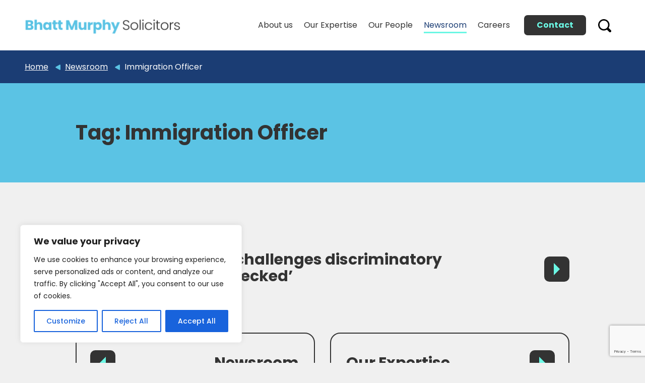

--- FILE ---
content_type: text/html; charset=UTF-8
request_url: https://bhattmurphy.co.uk/newsroom/tag/immigration-officer/
body_size: 19058
content:
<!DOCTYPE html>
<html lang="en-GB" id="html">
<head><style>img.lazy{min-height:1px}</style><link href="https://bhattmurphy.co.uk/wp-content/plugins/w3-total-cache/pub/js/lazyload.min.js" as="script">
    <meta charset="UTF-8">
    <meta name="viewport" content="width=device-width, initial-scale=1">
    <meta name='robots' content='index, follow, max-image-preview:large, max-snippet:-1, max-video-preview:-1' />

<!-- Google Tag Manager for WordPress by gtm4wp.com -->
<script data-cfasync="false" data-pagespeed-no-defer>
	var gtm4wp_datalayer_name = "dataLayer";
	var dataLayer = dataLayer || [];
</script>
<!-- End Google Tag Manager for WordPress by gtm4wp.com -->
	<!-- This site is optimized with the Yoast SEO plugin v25.9 - https://yoast.com/wordpress/plugins/seo/ -->
	<title>Immigration Officer Archives | Bhatt Murphy</title>
	<link rel="canonical" href="https://bhattmurphy.co.uk/newsroom/tag/immigration-officer/" />
	<meta property="og:locale" content="en_GB" />
	<meta property="og:type" content="article" />
	<meta property="og:title" content="Immigration Officer Archives | Bhatt Murphy" />
	<meta property="og:url" content="https://bhattmurphy.co.uk/newsroom/tag/immigration-officer/" />
	<meta property="og:site_name" content="Bhatt Murphy" />
	<meta property="og:image" content="https://bhattmurphy.co.uk/wp-content/uploads/2023/04/logo.png" />
	<meta property="og:image:width" content="622" />
	<meta property="og:image:height" content="78" />
	<meta property="og:image:type" content="image/png" />
	<meta name="twitter:card" content="summary_large_image" />
	<meta name="twitter:site" content="@bhattmurphy" />
	<script type="application/ld+json" class="yoast-schema-graph">{"@context":"https://schema.org","@graph":[{"@type":"CollectionPage","@id":"https://bhattmurphy.co.uk/newsroom/tag/immigration-officer/","url":"https://bhattmurphy.co.uk/newsroom/tag/immigration-officer/","name":"Immigration Officer Archives | Bhatt Murphy","isPartOf":{"@id":"https://bhattmurphy.co.uk/#website"},"breadcrumb":{"@id":"https://bhattmurphy.co.uk/newsroom/tag/immigration-officer/#breadcrumb"},"inLanguage":"en-GB"},{"@type":"BreadcrumbList","@id":"https://bhattmurphy.co.uk/newsroom/tag/immigration-officer/#breadcrumb","itemListElement":[{"@type":"ListItem","position":1,"name":"Home","item":"https://bhattmurphy.co.uk/"},{"@type":"ListItem","position":2,"name":"Immigration Officer"}]},{"@type":"WebSite","@id":"https://bhattmurphy.co.uk/#website","url":"https://bhattmurphy.co.uk/","name":"Bhatt Murphy","description":"Defending Civil Liberties","publisher":{"@id":"https://bhattmurphy.co.uk/#organization"},"potentialAction":[{"@type":"SearchAction","target":{"@type":"EntryPoint","urlTemplate":"https://bhattmurphy.co.uk/?s={search_term_string}"},"query-input":{"@type":"PropertyValueSpecification","valueRequired":true,"valueName":"search_term_string"}}],"inLanguage":"en-GB"},{"@type":"Organization","@id":"https://bhattmurphy.co.uk/#organization","name":"Bhatt Murphy Solicitors","url":"https://bhattmurphy.co.uk/","logo":{"@type":"ImageObject","inLanguage":"en-GB","@id":"https://bhattmurphy.co.uk/#/schema/logo/image/","url":"https://bhattmurphy.co.uk/wp-content/uploads/2023/04/logo.png","contentUrl":"https://bhattmurphy.co.uk/wp-content/uploads/2023/04/logo.png","width":622,"height":78,"caption":"Bhatt Murphy Solicitors"},"image":{"@id":"https://bhattmurphy.co.uk/#/schema/logo/image/"},"sameAs":["https://www.facebook.com/Bhatt-Murphy-Solicitors-495335683916822/","https://x.com/bhattmurphy","https://www.linkedin.com/company/bhatt-murphy/"]}]}</script>
	<!-- / Yoast SEO plugin. -->


<link rel='dns-prefetch' href='//static.addtoany.com' />
<link rel='dns-prefetch' href='//kit.fontawesome.com' />
<link rel='dns-prefetch' href='//unpkg.com' />
<link rel='dns-prefetch' href='//fonts.googleapis.com' />
<link rel="alternate" type="application/rss+xml" title="Bhatt Murphy &raquo; Feed" href="https://bhattmurphy.co.uk/feed/" />
<link rel="alternate" type="application/rss+xml" title="Bhatt Murphy &raquo; Immigration Officer Tag Feed" href="https://bhattmurphy.co.uk/newsroom/tag/immigration-officer/feed/" />
<style id='wp-img-auto-sizes-contain-inline-css'>
img:is([sizes=auto i],[sizes^="auto," i]){contain-intrinsic-size:3000px 1500px}
/*# sourceURL=wp-img-auto-sizes-contain-inline-css */
</style>
<style id='wp-emoji-styles-inline-css'>

	img.wp-smiley, img.emoji {
		display: inline !important;
		border: none !important;
		box-shadow: none !important;
		height: 1em !important;
		width: 1em !important;
		margin: 0 0.07em !important;
		vertical-align: -0.1em !important;
		background: none !important;
		padding: 0 !important;
	}
/*# sourceURL=wp-emoji-styles-inline-css */
</style>
<style id='classic-theme-styles-inline-css'>
/*! This file is auto-generated */
.wp-block-button__link{color:#fff;background-color:#32373c;border-radius:9999px;box-shadow:none;text-decoration:none;padding:calc(.667em + 2px) calc(1.333em + 2px);font-size:1.125em}.wp-block-file__button{background:#32373c;color:#fff;text-decoration:none}
/*# sourceURL=/wp-includes/css/classic-themes.min.css */
</style>
<link rel='stylesheet' id='contact-form-7-css' href='https://bhattmurphy.co.uk/wp-content/plugins/contact-form-7/includes/css/styles.css?ver=6.1.1' media='all' />
<link rel='stylesheet' id='ctf_styles-css' href='https://bhattmurphy.co.uk/wp-content/plugins/custom-twitter-feeds/css/ctf-styles.min.css?ver=2.3.1' media='all' />
<link rel='stylesheet' id='google-fonts-css' href='https://fonts.googleapis.com/css2?family=Poppins:wght@300;400;500;600;700;800;900&#038;display=swap' media='all' />
<link rel='stylesheet' id='bootstrap-css' href='https://bhattmurphy.co.uk/wp-content/themes/bm/include/css/bootstrap.min.css?ver=4.6.0' media='all' />
<link rel='stylesheet' id='theme-style-css' href='https://bhattmurphy.co.uk/wp-content/themes/bm/style.css?ver=1.0' media='all' />
<link rel='stylesheet' id='searchwp-results-page-css' href='https://bhattmurphy.co.uk/wp-content/plugins/searchwp/assets/css/frontend/results-page.css?ver=4.3.9' media='all' />
<link rel='stylesheet' id='addtoany-css' href='https://bhattmurphy.co.uk/wp-content/plugins/add-to-any/addtoany.min.css?ver=1.16' media='all' />
<script id="cookie-law-info-js-extra">
var _ckyConfig = {"_ipData":[],"_assetsURL":"https://bhattmurphy.co.uk/wp-content/plugins/cookie-law-info/lite/frontend/images/","_publicURL":"https://bhattmurphy.co.uk","_expiry":"365","_categories":[{"name":"Necessary","slug":"necessary","isNecessary":true,"ccpaDoNotSell":true,"cookies":[],"active":true,"defaultConsent":{"gdpr":true,"ccpa":true}},{"name":"Functional","slug":"functional","isNecessary":false,"ccpaDoNotSell":true,"cookies":[],"active":true,"defaultConsent":{"gdpr":false,"ccpa":false}},{"name":"Analytics","slug":"analytics","isNecessary":false,"ccpaDoNotSell":true,"cookies":[],"active":true,"defaultConsent":{"gdpr":false,"ccpa":false}},{"name":"Performance","slug":"performance","isNecessary":false,"ccpaDoNotSell":true,"cookies":[],"active":true,"defaultConsent":{"gdpr":false,"ccpa":false}},{"name":"Advertisement","slug":"advertisement","isNecessary":false,"ccpaDoNotSell":true,"cookies":[],"active":true,"defaultConsent":{"gdpr":false,"ccpa":false}}],"_activeLaw":"gdpr","_rootDomain":"","_block":"1","_showBanner":"1","_bannerConfig":{"settings":{"type":"box","preferenceCenterType":"popup","position":"bottom-left","applicableLaw":"gdpr"},"behaviours":{"reloadBannerOnAccept":false,"loadAnalyticsByDefault":false,"animations":{"onLoad":"animate","onHide":"sticky"}},"config":{"revisitConsent":{"status":true,"tag":"revisit-consent","position":"bottom-left","meta":{"url":"#"},"styles":{"background-color":"#0056A7"},"elements":{"title":{"type":"text","tag":"revisit-consent-title","status":true,"styles":{"color":"#0056a7"}}}},"preferenceCenter":{"toggle":{"status":true,"tag":"detail-category-toggle","type":"toggle","states":{"active":{"styles":{"background-color":"#1863DC"}},"inactive":{"styles":{"background-color":"#D0D5D2"}}}}},"categoryPreview":{"status":false,"toggle":{"status":true,"tag":"detail-category-preview-toggle","type":"toggle","states":{"active":{"styles":{"background-color":"#1863DC"}},"inactive":{"styles":{"background-color":"#D0D5D2"}}}}},"videoPlaceholder":{"status":true,"styles":{"background-color":"#000000","border-color":"#000000","color":"#ffffff"}},"readMore":{"status":false,"tag":"readmore-button","type":"link","meta":{"noFollow":true,"newTab":true},"styles":{"color":"#1863DC","background-color":"transparent","border-color":"transparent"}},"auditTable":{"status":true},"optOption":{"status":true,"toggle":{"status":true,"tag":"optout-option-toggle","type":"toggle","states":{"active":{"styles":{"background-color":"#1863dc"}},"inactive":{"styles":{"background-color":"#FFFFFF"}}}}}}},"_version":"3.3.5","_logConsent":"1","_tags":[{"tag":"accept-button","styles":{"color":"#FFFFFF","background-color":"#1863DC","border-color":"#1863DC"}},{"tag":"reject-button","styles":{"color":"#1863DC","background-color":"transparent","border-color":"#1863DC"}},{"tag":"settings-button","styles":{"color":"#1863DC","background-color":"transparent","border-color":"#1863DC"}},{"tag":"readmore-button","styles":{"color":"#1863DC","background-color":"transparent","border-color":"transparent"}},{"tag":"donotsell-button","styles":{"color":"#1863DC","background-color":"transparent","border-color":"transparent"}},{"tag":"accept-button","styles":{"color":"#FFFFFF","background-color":"#1863DC","border-color":"#1863DC"}},{"tag":"revisit-consent","styles":{"background-color":"#0056A7"}}],"_shortCodes":[{"key":"cky_readmore","content":"\u003Ca href=\"#\" class=\"cky-policy\" aria-label=\"Cookie Policy\" target=\"_blank\" rel=\"noopener\" data-cky-tag=\"readmore-button\"\u003ECookie Policy\u003C/a\u003E","tag":"readmore-button","status":false,"attributes":{"rel":"nofollow","target":"_blank"}},{"key":"cky_show_desc","content":"\u003Cbutton class=\"cky-show-desc-btn\" data-cky-tag=\"show-desc-button\" aria-label=\"Show more\"\u003EShow more\u003C/button\u003E","tag":"show-desc-button","status":true,"attributes":[]},{"key":"cky_hide_desc","content":"\u003Cbutton class=\"cky-show-desc-btn\" data-cky-tag=\"hide-desc-button\" aria-label=\"Show less\"\u003EShow less\u003C/button\u003E","tag":"hide-desc-button","status":true,"attributes":[]},{"key":"cky_category_toggle_label","content":"[cky_{{status}}_category_label] [cky_preference_{{category_slug}}_title]","tag":"","status":true,"attributes":[]},{"key":"cky_enable_category_label","content":"Enable","tag":"","status":true,"attributes":[]},{"key":"cky_disable_category_label","content":"Disable","tag":"","status":true,"attributes":[]},{"key":"cky_video_placeholder","content":"\u003Cdiv class=\"video-placeholder-normal\" data-cky-tag=\"video-placeholder\" id=\"[UNIQUEID]\"\u003E\u003Cp class=\"video-placeholder-text-normal\" data-cky-tag=\"placeholder-title\"\u003EPlease accept cookies to access this content\u003C/p\u003E\u003C/div\u003E","tag":"","status":true,"attributes":[]},{"key":"cky_enable_optout_label","content":"Enable","tag":"","status":true,"attributes":[]},{"key":"cky_disable_optout_label","content":"Disable","tag":"","status":true,"attributes":[]},{"key":"cky_optout_toggle_label","content":"[cky_{{status}}_optout_label] [cky_optout_option_title]","tag":"","status":true,"attributes":[]},{"key":"cky_optout_option_title","content":"Do Not Sell or Share My Personal Information","tag":"","status":true,"attributes":[]},{"key":"cky_optout_close_label","content":"Close","tag":"","status":true,"attributes":[]},{"key":"cky_preference_close_label","content":"Close","tag":"","status":true,"attributes":[]}],"_rtl":"","_language":"en","_providersToBlock":[]};
var _ckyStyles = {"css":".cky-overlay{background: #000000; opacity: 0.4; position: fixed; top: 0; left: 0; width: 100%; height: 100%; z-index: 99999999;}.cky-hide{display: none;}.cky-btn-revisit-wrapper{display: flex; align-items: center; justify-content: center; background: #0056a7; width: 45px; height: 45px; border-radius: 50%; position: fixed; z-index: 999999; cursor: pointer;}.cky-revisit-bottom-left{bottom: 15px; left: 15px;}.cky-revisit-bottom-right{bottom: 15px; right: 15px;}.cky-btn-revisit-wrapper .cky-btn-revisit{display: flex; align-items: center; justify-content: center; background: none; border: none; cursor: pointer; position: relative; margin: 0; padding: 0;}.cky-btn-revisit-wrapper .cky-btn-revisit img{max-width: fit-content; margin: 0; height: 30px; width: 30px;}.cky-revisit-bottom-left:hover::before{content: attr(data-tooltip); position: absolute; background: #4e4b66; color: #ffffff; left: calc(100% + 7px); font-size: 12px; line-height: 16px; width: max-content; padding: 4px 8px; border-radius: 4px;}.cky-revisit-bottom-left:hover::after{position: absolute; content: \"\"; border: 5px solid transparent; left: calc(100% + 2px); border-left-width: 0; border-right-color: #4e4b66;}.cky-revisit-bottom-right:hover::before{content: attr(data-tooltip); position: absolute; background: #4e4b66; color: #ffffff; right: calc(100% + 7px); font-size: 12px; line-height: 16px; width: max-content; padding: 4px 8px; border-radius: 4px;}.cky-revisit-bottom-right:hover::after{position: absolute; content: \"\"; border: 5px solid transparent; right: calc(100% + 2px); border-right-width: 0; border-left-color: #4e4b66;}.cky-revisit-hide{display: none;}.cky-consent-container{position: fixed; width: 440px; box-sizing: border-box; z-index: 9999999; border-radius: 6px;}.cky-consent-container .cky-consent-bar{background: #ffffff; border: 1px solid; padding: 20px 26px; box-shadow: 0 -1px 10px 0 #acabab4d; border-radius: 6px;}.cky-box-bottom-left{bottom: 40px; left: 40px;}.cky-box-bottom-right{bottom: 40px; right: 40px;}.cky-box-top-left{top: 40px; left: 40px;}.cky-box-top-right{top: 40px; right: 40px;}.cky-custom-brand-logo-wrapper .cky-custom-brand-logo{width: 100px; height: auto; margin: 0 0 12px 0;}.cky-notice .cky-title{color: #212121; font-weight: 700; font-size: 18px; line-height: 24px; margin: 0 0 12px 0;}.cky-notice-des *,.cky-preference-content-wrapper *,.cky-accordion-header-des *,.cky-gpc-wrapper .cky-gpc-desc *{font-size: 14px;}.cky-notice-des{color: #212121; font-size: 14px; line-height: 24px; font-weight: 400;}.cky-notice-des img{height: 25px; width: 25px;}.cky-consent-bar .cky-notice-des p,.cky-gpc-wrapper .cky-gpc-desc p,.cky-preference-body-wrapper .cky-preference-content-wrapper p,.cky-accordion-header-wrapper .cky-accordion-header-des p,.cky-cookie-des-table li div:last-child p{color: inherit; margin-top: 0; overflow-wrap: break-word;}.cky-notice-des P:last-child,.cky-preference-content-wrapper p:last-child,.cky-cookie-des-table li div:last-child p:last-child,.cky-gpc-wrapper .cky-gpc-desc p:last-child{margin-bottom: 0;}.cky-notice-des a.cky-policy,.cky-notice-des button.cky-policy{font-size: 14px; color: #1863dc; white-space: nowrap; cursor: pointer; background: transparent; border: 1px solid; text-decoration: underline;}.cky-notice-des button.cky-policy{padding: 0;}.cky-notice-des a.cky-policy:focus-visible,.cky-notice-des button.cky-policy:focus-visible,.cky-preference-content-wrapper .cky-show-desc-btn:focus-visible,.cky-accordion-header .cky-accordion-btn:focus-visible,.cky-preference-header .cky-btn-close:focus-visible,.cky-switch input[type=\"checkbox\"]:focus-visible,.cky-footer-wrapper a:focus-visible,.cky-btn:focus-visible{outline: 2px solid #1863dc; outline-offset: 2px;}.cky-btn:focus:not(:focus-visible),.cky-accordion-header .cky-accordion-btn:focus:not(:focus-visible),.cky-preference-content-wrapper .cky-show-desc-btn:focus:not(:focus-visible),.cky-btn-revisit-wrapper .cky-btn-revisit:focus:not(:focus-visible),.cky-preference-header .cky-btn-close:focus:not(:focus-visible),.cky-consent-bar .cky-banner-btn-close:focus:not(:focus-visible){outline: 0;}button.cky-show-desc-btn:not(:hover):not(:active){color: #1863dc; background: transparent;}button.cky-accordion-btn:not(:hover):not(:active),button.cky-banner-btn-close:not(:hover):not(:active),button.cky-btn-revisit:not(:hover):not(:active),button.cky-btn-close:not(:hover):not(:active){background: transparent;}.cky-consent-bar button:hover,.cky-modal.cky-modal-open button:hover,.cky-consent-bar button:focus,.cky-modal.cky-modal-open button:focus{text-decoration: none;}.cky-notice-btn-wrapper{display: flex; justify-content: flex-start; align-items: center; flex-wrap: wrap; margin-top: 16px;}.cky-notice-btn-wrapper .cky-btn{text-shadow: none; box-shadow: none;}.cky-btn{flex: auto; max-width: 100%; font-size: 14px; font-family: inherit; line-height: 24px; padding: 8px; font-weight: 500; margin: 0 8px 0 0; border-radius: 2px; cursor: pointer; text-align: center; text-transform: none; min-height: 0;}.cky-btn:hover{opacity: 0.8;}.cky-btn-customize{color: #1863dc; background: transparent; border: 2px solid #1863dc;}.cky-btn-reject{color: #1863dc; background: transparent; border: 2px solid #1863dc;}.cky-btn-accept{background: #1863dc; color: #ffffff; border: 2px solid #1863dc;}.cky-btn:last-child{margin-right: 0;}@media (max-width: 576px){.cky-box-bottom-left{bottom: 0; left: 0;}.cky-box-bottom-right{bottom: 0; right: 0;}.cky-box-top-left{top: 0; left: 0;}.cky-box-top-right{top: 0; right: 0;}}@media (max-width: 440px){.cky-box-bottom-left, .cky-box-bottom-right, .cky-box-top-left, .cky-box-top-right{width: 100%; max-width: 100%;}.cky-consent-container .cky-consent-bar{padding: 20px 0;}.cky-custom-brand-logo-wrapper, .cky-notice .cky-title, .cky-notice-des, .cky-notice-btn-wrapper{padding: 0 24px;}.cky-notice-des{max-height: 40vh; overflow-y: scroll;}.cky-notice-btn-wrapper{flex-direction: column; margin-top: 0;}.cky-btn{width: 100%; margin: 10px 0 0 0;}.cky-notice-btn-wrapper .cky-btn-customize{order: 2;}.cky-notice-btn-wrapper .cky-btn-reject{order: 3;}.cky-notice-btn-wrapper .cky-btn-accept{order: 1; margin-top: 16px;}}@media (max-width: 352px){.cky-notice .cky-title{font-size: 16px;}.cky-notice-des *{font-size: 12px;}.cky-notice-des, .cky-btn{font-size: 12px;}}.cky-modal.cky-modal-open{display: flex; visibility: visible; -webkit-transform: translate(-50%, -50%); -moz-transform: translate(-50%, -50%); -ms-transform: translate(-50%, -50%); -o-transform: translate(-50%, -50%); transform: translate(-50%, -50%); top: 50%; left: 50%; transition: all 1s ease;}.cky-modal{box-shadow: 0 32px 68px rgba(0, 0, 0, 0.3); margin: 0 auto; position: fixed; max-width: 100%; background: #ffffff; top: 50%; box-sizing: border-box; border-radius: 6px; z-index: 999999999; color: #212121; -webkit-transform: translate(-50%, 100%); -moz-transform: translate(-50%, 100%); -ms-transform: translate(-50%, 100%); -o-transform: translate(-50%, 100%); transform: translate(-50%, 100%); visibility: hidden; transition: all 0s ease;}.cky-preference-center{max-height: 79vh; overflow: hidden; width: 845px; overflow: hidden; flex: 1 1 0; display: flex; flex-direction: column; border-radius: 6px;}.cky-preference-header{display: flex; align-items: center; justify-content: space-between; padding: 22px 24px; border-bottom: 1px solid;}.cky-preference-header .cky-preference-title{font-size: 18px; font-weight: 700; line-height: 24px;}.cky-preference-header .cky-btn-close{margin: 0; cursor: pointer; vertical-align: middle; padding: 0; background: none; border: none; width: auto; height: auto; min-height: 0; line-height: 0; text-shadow: none; box-shadow: none;}.cky-preference-header .cky-btn-close img{margin: 0; height: 10px; width: 10px;}.cky-preference-body-wrapper{padding: 0 24px; flex: 1; overflow: auto; box-sizing: border-box;}.cky-preference-content-wrapper,.cky-gpc-wrapper .cky-gpc-desc{font-size: 14px; line-height: 24px; font-weight: 400; padding: 12px 0;}.cky-preference-content-wrapper{border-bottom: 1px solid;}.cky-preference-content-wrapper img{height: 25px; width: 25px;}.cky-preference-content-wrapper .cky-show-desc-btn{font-size: 14px; font-family: inherit; color: #1863dc; text-decoration: none; line-height: 24px; padding: 0; margin: 0; white-space: nowrap; cursor: pointer; background: transparent; border-color: transparent; text-transform: none; min-height: 0; text-shadow: none; box-shadow: none;}.cky-accordion-wrapper{margin-bottom: 10px;}.cky-accordion{border-bottom: 1px solid;}.cky-accordion:last-child{border-bottom: none;}.cky-accordion .cky-accordion-item{display: flex; margin-top: 10px;}.cky-accordion .cky-accordion-body{display: none;}.cky-accordion.cky-accordion-active .cky-accordion-body{display: block; padding: 0 22px; margin-bottom: 16px;}.cky-accordion-header-wrapper{cursor: pointer; width: 100%;}.cky-accordion-item .cky-accordion-header{display: flex; justify-content: space-between; align-items: center;}.cky-accordion-header .cky-accordion-btn{font-size: 16px; font-family: inherit; color: #212121; line-height: 24px; background: none; border: none; font-weight: 700; padding: 0; margin: 0; cursor: pointer; text-transform: none; min-height: 0; text-shadow: none; box-shadow: none;}.cky-accordion-header .cky-always-active{color: #008000; font-weight: 600; line-height: 24px; font-size: 14px;}.cky-accordion-header-des{font-size: 14px; line-height: 24px; margin: 10px 0 16px 0;}.cky-accordion-chevron{margin-right: 22px; position: relative; cursor: pointer;}.cky-accordion-chevron-hide{display: none;}.cky-accordion .cky-accordion-chevron i::before{content: \"\"; position: absolute; border-right: 1.4px solid; border-bottom: 1.4px solid; border-color: inherit; height: 6px; width: 6px; -webkit-transform: rotate(-45deg); -moz-transform: rotate(-45deg); -ms-transform: rotate(-45deg); -o-transform: rotate(-45deg); transform: rotate(-45deg); transition: all 0.2s ease-in-out; top: 8px;}.cky-accordion.cky-accordion-active .cky-accordion-chevron i::before{-webkit-transform: rotate(45deg); -moz-transform: rotate(45deg); -ms-transform: rotate(45deg); -o-transform: rotate(45deg); transform: rotate(45deg);}.cky-audit-table{background: #f4f4f4; border-radius: 6px;}.cky-audit-table .cky-empty-cookies-text{color: inherit; font-size: 12px; line-height: 24px; margin: 0; padding: 10px;}.cky-audit-table .cky-cookie-des-table{font-size: 12px; line-height: 24px; font-weight: normal; padding: 15px 10px; border-bottom: 1px solid; border-bottom-color: inherit; margin: 0;}.cky-audit-table .cky-cookie-des-table:last-child{border-bottom: none;}.cky-audit-table .cky-cookie-des-table li{list-style-type: none; display: flex; padding: 3px 0;}.cky-audit-table .cky-cookie-des-table li:first-child{padding-top: 0;}.cky-cookie-des-table li div:first-child{width: 100px; font-weight: 600; word-break: break-word; word-wrap: break-word;}.cky-cookie-des-table li div:last-child{flex: 1; word-break: break-word; word-wrap: break-word; margin-left: 8px;}.cky-footer-shadow{display: block; width: 100%; height: 40px; background: linear-gradient(180deg, rgba(255, 255, 255, 0) 0%, #ffffff 100%); position: absolute; bottom: calc(100% - 1px);}.cky-footer-wrapper{position: relative;}.cky-prefrence-btn-wrapper{display: flex; flex-wrap: wrap; align-items: center; justify-content: center; padding: 22px 24px; border-top: 1px solid;}.cky-prefrence-btn-wrapper .cky-btn{flex: auto; max-width: 100%; text-shadow: none; box-shadow: none;}.cky-btn-preferences{color: #1863dc; background: transparent; border: 2px solid #1863dc;}.cky-preference-header,.cky-preference-body-wrapper,.cky-preference-content-wrapper,.cky-accordion-wrapper,.cky-accordion,.cky-accordion-wrapper,.cky-footer-wrapper,.cky-prefrence-btn-wrapper{border-color: inherit;}@media (max-width: 845px){.cky-modal{max-width: calc(100% - 16px);}}@media (max-width: 576px){.cky-modal{max-width: 100%;}.cky-preference-center{max-height: 100vh;}.cky-prefrence-btn-wrapper{flex-direction: column;}.cky-accordion.cky-accordion-active .cky-accordion-body{padding-right: 0;}.cky-prefrence-btn-wrapper .cky-btn{width: 100%; margin: 10px 0 0 0;}.cky-prefrence-btn-wrapper .cky-btn-reject{order: 3;}.cky-prefrence-btn-wrapper .cky-btn-accept{order: 1; margin-top: 0;}.cky-prefrence-btn-wrapper .cky-btn-preferences{order: 2;}}@media (max-width: 425px){.cky-accordion-chevron{margin-right: 15px;}.cky-notice-btn-wrapper{margin-top: 0;}.cky-accordion.cky-accordion-active .cky-accordion-body{padding: 0 15px;}}@media (max-width: 352px){.cky-preference-header .cky-preference-title{font-size: 16px;}.cky-preference-header{padding: 16px 24px;}.cky-preference-content-wrapper *, .cky-accordion-header-des *{font-size: 12px;}.cky-preference-content-wrapper, .cky-preference-content-wrapper .cky-show-more, .cky-accordion-header .cky-always-active, .cky-accordion-header-des, .cky-preference-content-wrapper .cky-show-desc-btn, .cky-notice-des a.cky-policy{font-size: 12px;}.cky-accordion-header .cky-accordion-btn{font-size: 14px;}}.cky-switch{display: flex;}.cky-switch input[type=\"checkbox\"]{position: relative; width: 44px; height: 24px; margin: 0; background: #d0d5d2; -webkit-appearance: none; border-radius: 50px; cursor: pointer; outline: 0; border: none; top: 0;}.cky-switch input[type=\"checkbox\"]:checked{background: #1863dc;}.cky-switch input[type=\"checkbox\"]:before{position: absolute; content: \"\"; height: 20px; width: 20px; left: 2px; bottom: 2px; border-radius: 50%; background-color: white; -webkit-transition: 0.4s; transition: 0.4s; margin: 0;}.cky-switch input[type=\"checkbox\"]:after{display: none;}.cky-switch input[type=\"checkbox\"]:checked:before{-webkit-transform: translateX(20px); -ms-transform: translateX(20px); transform: translateX(20px);}@media (max-width: 425px){.cky-switch input[type=\"checkbox\"]{width: 38px; height: 21px;}.cky-switch input[type=\"checkbox\"]:before{height: 17px; width: 17px;}.cky-switch input[type=\"checkbox\"]:checked:before{-webkit-transform: translateX(17px); -ms-transform: translateX(17px); transform: translateX(17px);}}.cky-consent-bar .cky-banner-btn-close{position: absolute; right: 9px; top: 5px; background: none; border: none; cursor: pointer; padding: 0; margin: 0; min-height: 0; line-height: 0; height: auto; width: auto; text-shadow: none; box-shadow: none;}.cky-consent-bar .cky-banner-btn-close img{height: 9px; width: 9px; margin: 0;}.cky-notice-group{font-size: 14px; line-height: 24px; font-weight: 400; color: #212121;}.cky-notice-btn-wrapper .cky-btn-do-not-sell{font-size: 14px; line-height: 24px; padding: 6px 0; margin: 0; font-weight: 500; background: none; border-radius: 2px; border: none; cursor: pointer; text-align: left; color: #1863dc; background: transparent; border-color: transparent; box-shadow: none; text-shadow: none;}.cky-consent-bar .cky-banner-btn-close:focus-visible,.cky-notice-btn-wrapper .cky-btn-do-not-sell:focus-visible,.cky-opt-out-btn-wrapper .cky-btn:focus-visible,.cky-opt-out-checkbox-wrapper input[type=\"checkbox\"].cky-opt-out-checkbox:focus-visible{outline: 2px solid #1863dc; outline-offset: 2px;}@media (max-width: 440px){.cky-consent-container{width: 100%;}}@media (max-width: 352px){.cky-notice-des a.cky-policy, .cky-notice-btn-wrapper .cky-btn-do-not-sell{font-size: 12px;}}.cky-opt-out-wrapper{padding: 12px 0;}.cky-opt-out-wrapper .cky-opt-out-checkbox-wrapper{display: flex; align-items: center;}.cky-opt-out-checkbox-wrapper .cky-opt-out-checkbox-label{font-size: 16px; font-weight: 700; line-height: 24px; margin: 0 0 0 12px; cursor: pointer;}.cky-opt-out-checkbox-wrapper input[type=\"checkbox\"].cky-opt-out-checkbox{background-color: #ffffff; border: 1px solid black; width: 20px; height: 18.5px; margin: 0; -webkit-appearance: none; position: relative; display: flex; align-items: center; justify-content: center; border-radius: 2px; cursor: pointer;}.cky-opt-out-checkbox-wrapper input[type=\"checkbox\"].cky-opt-out-checkbox:checked{background-color: #1863dc; border: none;}.cky-opt-out-checkbox-wrapper input[type=\"checkbox\"].cky-opt-out-checkbox:checked::after{left: 6px; bottom: 4px; width: 7px; height: 13px; border: solid #ffffff; border-width: 0 3px 3px 0; border-radius: 2px; -webkit-transform: rotate(45deg); -ms-transform: rotate(45deg); transform: rotate(45deg); content: \"\"; position: absolute; box-sizing: border-box;}.cky-opt-out-checkbox-wrapper.cky-disabled .cky-opt-out-checkbox-label,.cky-opt-out-checkbox-wrapper.cky-disabled input[type=\"checkbox\"].cky-opt-out-checkbox{cursor: no-drop;}.cky-gpc-wrapper{margin: 0 0 0 32px;}.cky-footer-wrapper .cky-opt-out-btn-wrapper{display: flex; flex-wrap: wrap; align-items: center; justify-content: center; padding: 22px 24px;}.cky-opt-out-btn-wrapper .cky-btn{flex: auto; max-width: 100%; text-shadow: none; box-shadow: none;}.cky-opt-out-btn-wrapper .cky-btn-cancel{border: 1px solid #dedfe0; background: transparent; color: #858585;}.cky-opt-out-btn-wrapper .cky-btn-confirm{background: #1863dc; color: #ffffff; border: 1px solid #1863dc;}@media (max-width: 352px){.cky-opt-out-checkbox-wrapper .cky-opt-out-checkbox-label{font-size: 14px;}.cky-gpc-wrapper .cky-gpc-desc, .cky-gpc-wrapper .cky-gpc-desc *{font-size: 12px;}.cky-opt-out-checkbox-wrapper input[type=\"checkbox\"].cky-opt-out-checkbox{width: 16px; height: 16px;}.cky-opt-out-checkbox-wrapper input[type=\"checkbox\"].cky-opt-out-checkbox:checked::after{left: 5px; bottom: 4px; width: 3px; height: 9px;}.cky-gpc-wrapper{margin: 0 0 0 28px;}}.video-placeholder-youtube{background-size: 100% 100%; background-position: center; background-repeat: no-repeat; background-color: #b2b0b059; position: relative; display: flex; align-items: center; justify-content: center; max-width: 100%;}.video-placeholder-text-youtube{text-align: center; align-items: center; padding: 10px 16px; background-color: #000000cc; color: #ffffff; border: 1px solid; border-radius: 2px; cursor: pointer;}.video-placeholder-normal{background-image: url(\"/wp-content/plugins/cookie-law-info/lite/frontend/images/placeholder.svg\"); background-size: 80px; background-position: center; background-repeat: no-repeat; background-color: #b2b0b059; position: relative; display: flex; align-items: flex-end; justify-content: center; max-width: 100%;}.video-placeholder-text-normal{align-items: center; padding: 10px 16px; text-align: center; border: 1px solid; border-radius: 2px; cursor: pointer;}.cky-rtl{direction: rtl; text-align: right;}.cky-rtl .cky-banner-btn-close{left: 9px; right: auto;}.cky-rtl .cky-notice-btn-wrapper .cky-btn:last-child{margin-right: 8px;}.cky-rtl .cky-notice-btn-wrapper .cky-btn:first-child{margin-right: 0;}.cky-rtl .cky-notice-btn-wrapper{margin-left: 0; margin-right: 15px;}.cky-rtl .cky-prefrence-btn-wrapper .cky-btn{margin-right: 8px;}.cky-rtl .cky-prefrence-btn-wrapper .cky-btn:first-child{margin-right: 0;}.cky-rtl .cky-accordion .cky-accordion-chevron i::before{border: none; border-left: 1.4px solid; border-top: 1.4px solid; left: 12px;}.cky-rtl .cky-accordion.cky-accordion-active .cky-accordion-chevron i::before{-webkit-transform: rotate(-135deg); -moz-transform: rotate(-135deg); -ms-transform: rotate(-135deg); -o-transform: rotate(-135deg); transform: rotate(-135deg);}@media (max-width: 768px){.cky-rtl .cky-notice-btn-wrapper{margin-right: 0;}}@media (max-width: 576px){.cky-rtl .cky-notice-btn-wrapper .cky-btn:last-child{margin-right: 0;}.cky-rtl .cky-prefrence-btn-wrapper .cky-btn{margin-right: 0;}.cky-rtl .cky-accordion.cky-accordion-active .cky-accordion-body{padding: 0 22px 0 0;}}@media (max-width: 425px){.cky-rtl .cky-accordion.cky-accordion-active .cky-accordion-body{padding: 0 15px 0 0;}}.cky-rtl .cky-opt-out-btn-wrapper .cky-btn{margin-right: 12px;}.cky-rtl .cky-opt-out-btn-wrapper .cky-btn:first-child{margin-right: 0;}.cky-rtl .cky-opt-out-checkbox-wrapper .cky-opt-out-checkbox-label{margin: 0 12px 0 0;}"};
//# sourceURL=cookie-law-info-js-extra
</script>
<script src="https://bhattmurphy.co.uk/wp-content/plugins/cookie-law-info/lite/frontend/js/script.min.js?ver=3.3.5" id="cookie-law-info-js"></script>
<script id="addtoany-core-js-before">
window.a2a_config=window.a2a_config||{};a2a_config.callbacks=[];a2a_config.overlays=[];a2a_config.templates={};a2a_localize = {
	Share: "Share",
	Save: "Save",
	Subscribe: "Subscribe",
	Email: "Email",
	Bookmark: "Bookmark",
	ShowAll: "Show All",
	ShowLess: "Show less",
	FindServices: "Find service(s)",
	FindAnyServiceToAddTo: "Instantly find any service to add to",
	PoweredBy: "Powered by",
	ShareViaEmail: "Share via email",
	SubscribeViaEmail: "Subscribe via email",
	BookmarkInYourBrowser: "Bookmark in your browser",
	BookmarkInstructions: "Press Ctrl+D or \u2318+D to bookmark this page",
	AddToYourFavorites: "Add to your favourites",
	SendFromWebOrProgram: "Send from any email address or email program",
	EmailProgram: "Email program",
	More: "More&#8230;",
	ThanksForSharing: "Thanks for sharing!",
	ThanksForFollowing: "Thanks for following!"
};

a2a_config.icon_color="transparent";

//# sourceURL=addtoany-core-js-before
</script>
<script defer src="https://static.addtoany.com/menu/page.js" id="addtoany-core-js"></script>
<script src="https://bhattmurphy.co.uk/wp-includes/js/jquery/jquery.min.js?ver=3.7.1" id="jquery-core-js"></script>
<script id="jquery-core-js-after">
var $ = jQuery.noConflict();
//# sourceURL=jquery-core-js-after
</script>
<script src="https://bhattmurphy.co.uk/wp-includes/js/jquery/jquery-migrate.min.js?ver=3.4.1" id="jquery-migrate-js"></script>
<script defer src="https://bhattmurphy.co.uk/wp-content/plugins/add-to-any/addtoany.min.js?ver=1.1" id="addtoany-jquery-js"></script>
<script src="https://unpkg.com/typed.js@2.1.0/dist/typed.umd.js" id="typed-js"></script>
<link rel="https://api.w.org/" href="https://bhattmurphy.co.uk/wp-json/" /><link rel="alternate" title="JSON" type="application/json" href="https://bhattmurphy.co.uk/wp-json/wp/v2/tags/395" /><link rel="EditURI" type="application/rsd+xml" title="RSD" href="https://bhattmurphy.co.uk/xmlrpc.php?rsd" />

<style id="cky-style-inline">[data-cky-tag]{visibility:hidden;}</style><script class="ti-site-data" type="application/ld+json">{"@context":"http://schema.org","data":{"r":"1:0!7:0!30:0"}}</script>
<!-- Google Tag Manager for WordPress by gtm4wp.com -->
<!-- GTM Container placement set to automatic -->
<script data-cfasync="false" data-pagespeed-no-defer>
	var dataLayer_content = {"pagePostType":"post","pagePostType2":"tag-post"};
	dataLayer.push( dataLayer_content );
</script>
<script data-cfasync="false" data-pagespeed-no-defer>
(function(w,d,s,l,i){w[l]=w[l]||[];w[l].push({'gtm.start':
new Date().getTime(),event:'gtm.js'});var f=d.getElementsByTagName(s)[0],
j=d.createElement(s),dl=l!='dataLayer'?'&l='+l:'';j.async=true;j.src=
'//www.googletagmanager.com/gtm.js?id='+i+dl;f.parentNode.insertBefore(j,f);
})(window,document,'script','dataLayer','GTM-WSBCKVT');
</script>
<!-- End Google Tag Manager for WordPress by gtm4wp.com --><link rel="icon" href="https://bhattmurphy.co.uk/wp-content/uploads/2023/03/favicon.png" sizes="32x32" />
<link rel="icon" href="https://bhattmurphy.co.uk/wp-content/uploads/2023/03/favicon.png" sizes="192x192" />
<link rel="apple-touch-icon" href="https://bhattmurphy.co.uk/wp-content/uploads/2023/03/favicon.png" />
<meta name="msapplication-TileImage" content="https://bhattmurphy.co.uk/wp-content/uploads/2023/03/favicon.png" />
<style id='global-styles-inline-css'>
:root{--wp--preset--aspect-ratio--square: 1;--wp--preset--aspect-ratio--4-3: 4/3;--wp--preset--aspect-ratio--3-4: 3/4;--wp--preset--aspect-ratio--3-2: 3/2;--wp--preset--aspect-ratio--2-3: 2/3;--wp--preset--aspect-ratio--16-9: 16/9;--wp--preset--aspect-ratio--9-16: 9/16;--wp--preset--color--black: #000000;--wp--preset--color--cyan-bluish-gray: #abb8c3;--wp--preset--color--white: #ffffff;--wp--preset--color--pale-pink: #f78da7;--wp--preset--color--vivid-red: #cf2e2e;--wp--preset--color--luminous-vivid-orange: #ff6900;--wp--preset--color--luminous-vivid-amber: #fcb900;--wp--preset--color--light-green-cyan: #7bdcb5;--wp--preset--color--vivid-green-cyan: #00d084;--wp--preset--color--pale-cyan-blue: #8ed1fc;--wp--preset--color--vivid-cyan-blue: #0693e3;--wp--preset--color--vivid-purple: #9b51e0;--wp--preset--gradient--vivid-cyan-blue-to-vivid-purple: linear-gradient(135deg,rgb(6,147,227) 0%,rgb(155,81,224) 100%);--wp--preset--gradient--light-green-cyan-to-vivid-green-cyan: linear-gradient(135deg,rgb(122,220,180) 0%,rgb(0,208,130) 100%);--wp--preset--gradient--luminous-vivid-amber-to-luminous-vivid-orange: linear-gradient(135deg,rgb(252,185,0) 0%,rgb(255,105,0) 100%);--wp--preset--gradient--luminous-vivid-orange-to-vivid-red: linear-gradient(135deg,rgb(255,105,0) 0%,rgb(207,46,46) 100%);--wp--preset--gradient--very-light-gray-to-cyan-bluish-gray: linear-gradient(135deg,rgb(238,238,238) 0%,rgb(169,184,195) 100%);--wp--preset--gradient--cool-to-warm-spectrum: linear-gradient(135deg,rgb(74,234,220) 0%,rgb(151,120,209) 20%,rgb(207,42,186) 40%,rgb(238,44,130) 60%,rgb(251,105,98) 80%,rgb(254,248,76) 100%);--wp--preset--gradient--blush-light-purple: linear-gradient(135deg,rgb(255,206,236) 0%,rgb(152,150,240) 100%);--wp--preset--gradient--blush-bordeaux: linear-gradient(135deg,rgb(254,205,165) 0%,rgb(254,45,45) 50%,rgb(107,0,62) 100%);--wp--preset--gradient--luminous-dusk: linear-gradient(135deg,rgb(255,203,112) 0%,rgb(199,81,192) 50%,rgb(65,88,208) 100%);--wp--preset--gradient--pale-ocean: linear-gradient(135deg,rgb(255,245,203) 0%,rgb(182,227,212) 50%,rgb(51,167,181) 100%);--wp--preset--gradient--electric-grass: linear-gradient(135deg,rgb(202,248,128) 0%,rgb(113,206,126) 100%);--wp--preset--gradient--midnight: linear-gradient(135deg,rgb(2,3,129) 0%,rgb(40,116,252) 100%);--wp--preset--font-size--small: 13px;--wp--preset--font-size--medium: 20px;--wp--preset--font-size--large: 36px;--wp--preset--font-size--x-large: 42px;--wp--preset--spacing--20: 0.44rem;--wp--preset--spacing--30: 0.67rem;--wp--preset--spacing--40: 1rem;--wp--preset--spacing--50: 1.5rem;--wp--preset--spacing--60: 2.25rem;--wp--preset--spacing--70: 3.38rem;--wp--preset--spacing--80: 5.06rem;--wp--preset--shadow--natural: 6px 6px 9px rgba(0, 0, 0, 0.2);--wp--preset--shadow--deep: 12px 12px 50px rgba(0, 0, 0, 0.4);--wp--preset--shadow--sharp: 6px 6px 0px rgba(0, 0, 0, 0.2);--wp--preset--shadow--outlined: 6px 6px 0px -3px rgb(255, 255, 255), 6px 6px rgb(0, 0, 0);--wp--preset--shadow--crisp: 6px 6px 0px rgb(0, 0, 0);}:where(.is-layout-flex){gap: 0.5em;}:where(.is-layout-grid){gap: 0.5em;}body .is-layout-flex{display: flex;}.is-layout-flex{flex-wrap: wrap;align-items: center;}.is-layout-flex > :is(*, div){margin: 0;}body .is-layout-grid{display: grid;}.is-layout-grid > :is(*, div){margin: 0;}:where(.wp-block-columns.is-layout-flex){gap: 2em;}:where(.wp-block-columns.is-layout-grid){gap: 2em;}:where(.wp-block-post-template.is-layout-flex){gap: 1.25em;}:where(.wp-block-post-template.is-layout-grid){gap: 1.25em;}.has-black-color{color: var(--wp--preset--color--black) !important;}.has-cyan-bluish-gray-color{color: var(--wp--preset--color--cyan-bluish-gray) !important;}.has-white-color{color: var(--wp--preset--color--white) !important;}.has-pale-pink-color{color: var(--wp--preset--color--pale-pink) !important;}.has-vivid-red-color{color: var(--wp--preset--color--vivid-red) !important;}.has-luminous-vivid-orange-color{color: var(--wp--preset--color--luminous-vivid-orange) !important;}.has-luminous-vivid-amber-color{color: var(--wp--preset--color--luminous-vivid-amber) !important;}.has-light-green-cyan-color{color: var(--wp--preset--color--light-green-cyan) !important;}.has-vivid-green-cyan-color{color: var(--wp--preset--color--vivid-green-cyan) !important;}.has-pale-cyan-blue-color{color: var(--wp--preset--color--pale-cyan-blue) !important;}.has-vivid-cyan-blue-color{color: var(--wp--preset--color--vivid-cyan-blue) !important;}.has-vivid-purple-color{color: var(--wp--preset--color--vivid-purple) !important;}.has-black-background-color{background-color: var(--wp--preset--color--black) !important;}.has-cyan-bluish-gray-background-color{background-color: var(--wp--preset--color--cyan-bluish-gray) !important;}.has-white-background-color{background-color: var(--wp--preset--color--white) !important;}.has-pale-pink-background-color{background-color: var(--wp--preset--color--pale-pink) !important;}.has-vivid-red-background-color{background-color: var(--wp--preset--color--vivid-red) !important;}.has-luminous-vivid-orange-background-color{background-color: var(--wp--preset--color--luminous-vivid-orange) !important;}.has-luminous-vivid-amber-background-color{background-color: var(--wp--preset--color--luminous-vivid-amber) !important;}.has-light-green-cyan-background-color{background-color: var(--wp--preset--color--light-green-cyan) !important;}.has-vivid-green-cyan-background-color{background-color: var(--wp--preset--color--vivid-green-cyan) !important;}.has-pale-cyan-blue-background-color{background-color: var(--wp--preset--color--pale-cyan-blue) !important;}.has-vivid-cyan-blue-background-color{background-color: var(--wp--preset--color--vivid-cyan-blue) !important;}.has-vivid-purple-background-color{background-color: var(--wp--preset--color--vivid-purple) !important;}.has-black-border-color{border-color: var(--wp--preset--color--black) !important;}.has-cyan-bluish-gray-border-color{border-color: var(--wp--preset--color--cyan-bluish-gray) !important;}.has-white-border-color{border-color: var(--wp--preset--color--white) !important;}.has-pale-pink-border-color{border-color: var(--wp--preset--color--pale-pink) !important;}.has-vivid-red-border-color{border-color: var(--wp--preset--color--vivid-red) !important;}.has-luminous-vivid-orange-border-color{border-color: var(--wp--preset--color--luminous-vivid-orange) !important;}.has-luminous-vivid-amber-border-color{border-color: var(--wp--preset--color--luminous-vivid-amber) !important;}.has-light-green-cyan-border-color{border-color: var(--wp--preset--color--light-green-cyan) !important;}.has-vivid-green-cyan-border-color{border-color: var(--wp--preset--color--vivid-green-cyan) !important;}.has-pale-cyan-blue-border-color{border-color: var(--wp--preset--color--pale-cyan-blue) !important;}.has-vivid-cyan-blue-border-color{border-color: var(--wp--preset--color--vivid-cyan-blue) !important;}.has-vivid-purple-border-color{border-color: var(--wp--preset--color--vivid-purple) !important;}.has-vivid-cyan-blue-to-vivid-purple-gradient-background{background: var(--wp--preset--gradient--vivid-cyan-blue-to-vivid-purple) !important;}.has-light-green-cyan-to-vivid-green-cyan-gradient-background{background: var(--wp--preset--gradient--light-green-cyan-to-vivid-green-cyan) !important;}.has-luminous-vivid-amber-to-luminous-vivid-orange-gradient-background{background: var(--wp--preset--gradient--luminous-vivid-amber-to-luminous-vivid-orange) !important;}.has-luminous-vivid-orange-to-vivid-red-gradient-background{background: var(--wp--preset--gradient--luminous-vivid-orange-to-vivid-red) !important;}.has-very-light-gray-to-cyan-bluish-gray-gradient-background{background: var(--wp--preset--gradient--very-light-gray-to-cyan-bluish-gray) !important;}.has-cool-to-warm-spectrum-gradient-background{background: var(--wp--preset--gradient--cool-to-warm-spectrum) !important;}.has-blush-light-purple-gradient-background{background: var(--wp--preset--gradient--blush-light-purple) !important;}.has-blush-bordeaux-gradient-background{background: var(--wp--preset--gradient--blush-bordeaux) !important;}.has-luminous-dusk-gradient-background{background: var(--wp--preset--gradient--luminous-dusk) !important;}.has-pale-ocean-gradient-background{background: var(--wp--preset--gradient--pale-ocean) !important;}.has-electric-grass-gradient-background{background: var(--wp--preset--gradient--electric-grass) !important;}.has-midnight-gradient-background{background: var(--wp--preset--gradient--midnight) !important;}.has-small-font-size{font-size: var(--wp--preset--font-size--small) !important;}.has-medium-font-size{font-size: var(--wp--preset--font-size--medium) !important;}.has-large-font-size{font-size: var(--wp--preset--font-size--large) !important;}.has-x-large-font-size{font-size: var(--wp--preset--font-size--x-large) !important;}
/*# sourceURL=global-styles-inline-css */
</style>
<link rel='stylesheet' id='acffa_font-awesome-css' href='https://use.fontawesome.com/releases/v6.7.2/css/all.css?ver=6.7.2' media='all' />
</head>
<body class="archive tag tag-immigration-officer tag-395 wp-embed-responsive wp-theme-bm bhatt-murphy-client-challenges-discriminatory-immigration-spot-checkae-2">

<!-- GTM Container placement set to automatic -->
<!-- Google Tag Manager (noscript) -->
				<noscript><iframe src="https://www.googletagmanager.com/ns.html?id=GTM-WSBCKVT" height="0" width="0" style="display:none;visibility:hidden" aria-hidden="true"></iframe></noscript>
<!-- End Google Tag Manager (noscript) --><!--============================== Header Start ==============================-->
<header>
    <nav class="navbar navbar-expand-xl">
        <div class="container">
            <a class="navbar-brand" href="https://bhattmurphy.co.uk/">
                <img class="lazy" src="data:image/svg+xml,%3Csvg%20xmlns='http://www.w3.org/2000/svg'%20viewBox='0%200%20622%2078'%3E%3C/svg%3E" data-src="https://bhattmurphy.co.uk/wp-content/uploads/2023/04/logo.png" alt="Bhatt Murphy Logo" />            </a>
            <button class="navbar-toggler collapsed" type="button" data-toggle="collapse" data-target="#navbarsExample06" aria-controls="navbarsExample06" aria-expanded="false" aria-label="Toggle navigation">
                <span class="navbar-toggler-icon"></span>
            </button>
            <div class="navbar-collapse collapse" id="navbarsExample06">
                <div class="navbar-inside d-lg-flex ml-auto align-items-lg-center">
                    <div class="nav-content">
                    <div class="nav-search-box black-bg d-xl-none"> 
                        <form class="search-box-outer" method="get" action="https://bhattmurphy.co.uk/" role="search">
    <div class="search-box">
        <div class="search-box-group d-flex flex-wrap">
            <img src="data:image/svg+xml,%3Csvg%20xmlns='http://www.w3.org/2000/svg'%20viewBox='0%200%201%201'%3E%3C/svg%3E" data-src="https://bhattmurphy.co.uk/wp-content/themes/bm/include/images/search-icon.svg" class="search-icon lazy" alt="search icon">
            <input type="search" class="form-control" name="s" required="required" value="" placeholder="Search..">
        </div>
    </div>
    <div class="as-link-box"><a href="#" class="as-link"><em>Advanced Search</em> <span></span></a></div>
    <div class="search-filter-group d-flex flex-wrap justify-content-between">
        <div class="sfg-left d-flex justify-content-between">
            <div class="form-group mb-0 d-flex align-items-center">
                <label for="fromDate">From</label>
                <input type="text" class="form-control" minlength="4" maxlength="4" name="fromDate" id="fromDate" placeholder="YYYY" value="">
            </div>
            <div class="form-group mb-0 d-flex align-items-center">
                <label for="toDate">To</label>
                <input type="text" class="form-control" minlength="4" maxlength="4" name="toDate" id="toDate" placeholder="YYYY" value="">
            </div>
        </div>
        <div class="sfg-right d-flex">
            <div class="form-group mb-0">
                <select class="form-control" name="category">
                    <option value="">Select category</option>
                    <option  value="top-stories">Top Stories</option>                </select>
            </div>
            <button type="submit" class="btn btn-outline-green">Submit</button>
        </div>
    </div>
</form>                    </div>
                        <ul id="main-nav" class="navbar-nav" role="menu" itemscope itemtype="http://www.schema.org/SiteNavigationElement"><li  id="menu-item-54" class="menu-item menu-item-type-post_type menu-item-object-page menu-item-has-children dropdown menu-item-54 nav-item"><a href="https://bhattmurphy.co.uk/about-us/" aria-haspopup="true" aria-expanded="false" class="nav-link" data-toggle="dropdown" id="menu-item-dropdown-54"><b>About us</b></a>
<ul class="dropdown-menu" aria-labelledby="menu-item-dropdown-54">
	<li  id="menu-item-11040" class="menu-item menu-item-type-post_type menu-item-object-page menu-item-11040 nav-item"><a href="https://bhattmurphy.co.uk/about-us/can-we-help-you/" class="dropdown-item"><b>Can We Help You?</b></a></li>
	<li  id="menu-item-421" class="menu-item menu-item-type-post_type menu-item-object-page menu-item-421 nav-item"><a href="https://bhattmurphy.co.uk/about-us/awards-rankings/" class="dropdown-item"><b>Awards &#038; Rankings</b></a></li>
	<li  id="menu-item-422" class="menu-item menu-item-type-post_type menu-item-object-page menu-item-422 nav-item"><a href="https://bhattmurphy.co.uk/about-us/notable-cases/" class="dropdown-item"><b>Notable Cases</b></a></li>
</ul>
</li>
<li  id="menu-item-55" class="large menu-item menu-item-type-post_type menu-item-object-page menu-item-has-children dropdown menu-item-55 nav-item"><a href="https://bhattmurphy.co.uk/our-expertise/" aria-haspopup="true" aria-expanded="false" class="nav-link" data-toggle="dropdown" id="menu-item-dropdown-55"><b>Our Expertise</b></a>
<ul class="dropdown-menu" aria-labelledby="menu-item-dropdown-55">
	<li  id="menu-item-431" class="menu-item menu-item-type-post_type menu-item-object-our_expertise menu-item-431 nav-item"><a href="https://bhattmurphy.co.uk/our-expertise/public-law/" class="dropdown-item"><b>Public Law</b></a></li>
	<li  id="menu-item-430" class="menu-item menu-item-type-post_type menu-item-object-our_expertise menu-item-430 nav-item"><a href="https://bhattmurphy.co.uk/our-expertise/police-misconduct/" class="dropdown-item"><b>Police misconduct / Actions against the Police</b></a></li>
	<li  id="menu-item-423" class="menu-item menu-item-type-post_type menu-item-object-our_expertise menu-item-423 nav-item"><a href="https://bhattmurphy.co.uk/our-expertise/prisoners-rights/" class="dropdown-item"><b>Prisoner’s Rights</b></a></li>
	<li  id="menu-item-424" class="menu-item menu-item-type-post_type menu-item-object-our_expertise menu-item-424 nav-item"><a href="https://bhattmurphy.co.uk/our-expertise/immigration-detention-and-migrant-rights/" class="dropdown-item"><b>Immigration detention and migrant rights</b></a></li>
	<li  id="menu-item-425" class="menu-item menu-item-type-post_type menu-item-object-our_expertise menu-item-425 nav-item"><a href="https://bhattmurphy.co.uk/our-expertise/detention-related-deaths/" class="dropdown-item"><b>Inquests</b></a></li>
	<li  id="menu-item-426" class="menu-item menu-item-type-post_type menu-item-object-our_expertise menu-item-426 nav-item"><a href="https://bhattmurphy.co.uk/our-expertise/european-court-of-human-rights/" class="dropdown-item"><b>European Court of Human Rights</b></a></li>
	<li  id="menu-item-427" class="menu-item menu-item-type-post_type menu-item-object-our_expertise menu-item-427 nav-item"><a href="https://bhattmurphy.co.uk/our-expertise/womens-rights/" class="dropdown-item"><b>Women’s Rights</b></a></li>
	<li  id="menu-item-428" class="menu-item menu-item-type-post_type menu-item-object-our_expertise menu-item-428 nav-item"><a href="https://bhattmurphy.co.uk/our-expertise/public-inquiries/" class="dropdown-item"><b>Public Inquiries</b></a></li>
	<li  id="menu-item-429" class="menu-item menu-item-type-post_type menu-item-object-our_expertise menu-item-429 nav-item"><a href="https://bhattmurphy.co.uk/our-expertise/health-and-social-care/" class="dropdown-item"><b>Health and Social Care</b></a></li>
</ul>
</li>
<li  id="menu-item-56" class="menu-item menu-item-type-post_type menu-item-object-page menu-item-56 nav-item"><a href="https://bhattmurphy.co.uk/our-people/" class="nav-link"><b>Our People</b></a></li>
<li  id="menu-item-57" class="menu-item menu-item-type-post_type menu-item-object-page current_page_parent menu-item-57 nav-item active"><a href="https://bhattmurphy.co.uk/newsroom/" class="nav-link"><b>Newsroom</b></a></li>
<li  id="menu-item-58" class="menu-item menu-item-type-post_type menu-item-object-page menu-item-has-children dropdown menu-item-58 nav-item"><a href="https://bhattmurphy.co.uk/careers/" aria-haspopup="true" aria-expanded="false" class="nav-link" data-toggle="dropdown" id="menu-item-dropdown-58"><b>Careers</b></a>
<ul class="dropdown-menu" aria-labelledby="menu-item-dropdown-58">
	<li  id="menu-item-12151" class="menu-item menu-item-type-post_type menu-item-object-page menu-item-12151 nav-item"><a href="https://bhattmurphy.co.uk/careers/vacancies/" class="dropdown-item"><b>Current Vacancies</b></a></li>
	<li  id="menu-item-10666" class="menu-item menu-item-type-post_type menu-item-object-page menu-item-10666 nav-item"><a href="https://bhattmurphy.co.uk/careers/work-experience/" class="dropdown-item"><b>Work Experience</b></a></li>
</ul>
</li>
</ul>                    </div>
                </div>
            </div>
                        <div class="header-right d-flex align-items-center">
                <div class="header-cta d-none d-md-block"><a href="https://bhattmurphy.co.uk/contact/" class="btn btn-primary">Contact</a></div>
                <div class="header-contact d-md-none"><a href="https://bhattmurphy.co.uk/contact/"><i class="fa-solid fa-mobile-alt"></i></a></div>
                <div class="header-search d-none d-xl-flex"><a href="#!" class="header-search-btn"><img src="data:image/svg+xml,%3Csvg%20xmlns='http://www.w3.org/2000/svg'%20viewBox='0%200%201%201'%3E%3C/svg%3E" data-src="https://bhattmurphy.co.uk/wp-content/themes/bm/include/images/search-icon.svg" class="search-icon lazy" alt="search icon"></a>
                    <div class="header-search-box">
                    <form class="search-box-outer" method="get" action="https://bhattmurphy.co.uk/" role="search">
    <div class="search-box">
        <div class="search-box-group d-flex flex-wrap">
            <img src="data:image/svg+xml,%3Csvg%20xmlns='http://www.w3.org/2000/svg'%20viewBox='0%200%201%201'%3E%3C/svg%3E" data-src="https://bhattmurphy.co.uk/wp-content/themes/bm/include/images/search-icon.svg" class="search-icon lazy" alt="search icon">
            <input type="search" class="form-control" name="s" required="required" value="" placeholder="Search..">
        </div>
    </div>
    <div class="as-link-box"><a href="#" class="as-link"><em>Advanced Search</em> <span></span></a></div>
    <div class="search-filter-group d-flex flex-wrap justify-content-between">
        <div class="sfg-left d-flex justify-content-between">
            <div class="form-group mb-0 d-flex align-items-center">
                <label for="fromDate">From</label>
                <input type="text" class="form-control" minlength="4" maxlength="4" name="fromDate" id="fromDate" placeholder="YYYY" value="">
            </div>
            <div class="form-group mb-0 d-flex align-items-center">
                <label for="toDate">To</label>
                <input type="text" class="form-control" minlength="4" maxlength="4" name="toDate" id="toDate" placeholder="YYYY" value="">
            </div>
        </div>
        <div class="sfg-right d-flex">
            <div class="form-group mb-0">
                <select class="form-control" name="category">
                    <option value="">Select category</option>
                    <option  value="top-stories">Top Stories</option>                </select>
            </div>
            <button type="submit" class="btn btn-outline-green">Submit</button>
        </div>
    </div>
</form>                    </div>
                </div>
            </div>
                    </div>
    </nav>
</header>
<!--============================== Header End ==============================-->
	<!-- Breadcrumb Start -->
	<div class="breadcrumbs-container d-flex align-items-end">
	    <div class="container">
	        <div class="row">
	            <div class="col-lg-12">
	                <ol class="breadcrumbs" typeof="BreadcrumbList" vocab="https://schema.org/">
	                    <!-- Breadcrumb NavXT 7.4.1 -->
<li /class="breadcrumb-item home"><span property="itemListElement" typeof="ListItem"><a property="item" typeof="WebPage" title="Go to Bhatt Murphy." href="https://bhattmurphy.co.uk" class="home" ><span property="name">Home</span></a><meta property="position" content="1"></span></li>
<li /class="breadcrumb-item post-root post post-post"><span property="itemListElement" typeof="ListItem"><a property="item" typeof="WebPage" title="Go to Newsroom." href="https://bhattmurphy.co.uk/newsroom/" class="post-root post post-post" ><span property="name">Newsroom</span></a><meta property="position" content="2"></span></li>
<li /class="breadcrumb-item archive taxonomy post_tag current-item"><span property="itemListElement" typeof="ListItem"><span property="name" class="archive taxonomy post_tag current-item">Immigration Officer</span><meta property="url" content="https://bhattmurphy.co.uk/newsroom/tag/immigration-officer/"><meta property="position" content="3"></span></li>
	                </ol>
	            </div>
	        </div>
	    </div>
	</div>
	<!-- Breadcrumb End -->
		<!-- Category Page Hero Start -->
	<div class="category-page-hero d-flex flex-column justify-content-center">
	    <div class="container">
	        <div class="row os-animation" data-os-animation="fadeInUp" data-os-animation-delay="0.3s">
	            <div class="col-lg-10 offset-lg-1">
	                <h1 class="category-page-title">Tag: <span>Immigration Officer</span></h1>
	            </div>
	        </div>
	    </div>
	</div>
	<!-- Category Page Hero End -->
<!-- Content Start -->
<div class="content-container  pb-0" id="listing">
    <div class="container">
        <div class="row os-animation align-items-center" data-os-animation="fadeIn" data-os-animation-delay="0.3s">
            <div class="col-lg-10 offset-lg-1">
            		            	<ul class="news-list d-flex flex-wrap">
	                		                    <li class="news-item">
	                        <a href="https://bhattmurphy.co.uk/newsroom/bhatt-murphy-client-challenges-discriminatory-immigration-spot-checkae-2/" class="news-box link-arrow-parent">
	                            <div class="news-date">Published 20th February 2018</div>
	                            <h3>Bhatt Murphy client challenges discriminatory immigration &#8216;spot checked&#8217;</h3>
	                            <div class="link-arrow d-none d-md-inline"></div>
	                            <div class="link mt-auto d-md-none">Read More</div>
	                        </a>
	                    </li>
	                		                </ul>
	                            	            </div>
        </div>
    </div>
</div>
<!-- Content End -->
<!-- Signpost Start -->
<div class="content-container signpost-container">
    <div class="container">
        <div class="row align-items-center">
            <div class="col-lg-10 offset-lg-1">
                <ul class="signpost-list d-flex flex-wrap">
                    <li><a href="https://bhattmurphy.co.uk/newsroom/" class="signpost-box">Newsroom <span class="signpost-arrow"></span></a></li><li><a href="https://bhattmurphy.co.uk/our-expertise/" class="signpost-box">Our Expertise <span class="signpost-arrow"></span></a></li>                </ul>
            </div>
        </div>
    </div>
</div>
<!-- Signpost End -->
<!-- Footer Logo Start -->
<div class="footer-logo-container">
    <div class="container">
        <div class="row">
            <div class="col-lg-12">
                <ul class="footer-logo-content d-flex justify-content-between">
                    
                            <li class="footer-logo-item">
                                <div class="footer-logo-box"><a href="https://chambers.com/law-firm/bhatt-murphy-uk-1:2575"  target="_blank" ><img width="300" height="277" src="data:image/svg+xml,%3Csvg%20xmlns='http://www.w3.org/2000/svg'%20viewBox='0%200%20300%20277'%3E%3C/svg%3E" data-src="https://bhattmurphy.co.uk/wp-content/uploads/2025/03/Firm-Logo-e1742298543163-300x277.png" class="attachment-medium size-medium lazy" alt="Firm Logo" decoding="async" data-srcset="https://bhattmurphy.co.uk/wp-content/uploads/2025/03/Firm-Logo-e1742298543163-300x277.png 300w, https://bhattmurphy.co.uk/wp-content/uploads/2025/03/Firm-Logo-e1742298543163-150x138.png 150w, https://bhattmurphy.co.uk/wp-content/uploads/2025/03/Firm-Logo-e1742298543163-768x709.png 768w, https://bhattmurphy.co.uk/wp-content/uploads/2025/03/Firm-Logo-e1742298543163.png 918w" data-sizes="auto, (max-width: 300px) 100vw, 300px" /></a></div>
                            </li>
                            
                            <li class="footer-logo-item">
                                <div class="footer-logo-box"><a href="https://www.legal500.com/c/london/public-sector/civil-liberties-and-human-rights/"  target="" ><img width="168" height="220" src="data:image/svg+xml,%3Csvg%20xmlns='http://www.w3.org/2000/svg'%20viewBox='0%200%20168%20220'%3E%3C/svg%3E" data-src="https://bhattmurphy.co.uk/wp-content/uploads/2023/03/footer-logo1.png" class="attachment-medium size-medium lazy" alt="Legal 500" decoding="async" /></a></div>
                            </li>
                            
                            <li class="footer-logo-item">
                                <div class="footer-logo-box"><a href="https://lapg.co.uk/about-2/"  target="_blank" ><img width="300" height="135" src="data:image/svg+xml,%3Csvg%20xmlns='http://www.w3.org/2000/svg'%20viewBox='0%200%20300%20135'%3E%3C/svg%3E" data-src="https://bhattmurphy.co.uk/wp-content/uploads/2023/11/Membership-badge-White-2-400x180-1-300x135.png" class="attachment-medium size-medium lazy" alt="Membership badge White 2 400&#215;180" decoding="async" data-srcset="https://bhattmurphy.co.uk/wp-content/uploads/2023/11/Membership-badge-White-2-400x180-1-300x135.png 300w, https://bhattmurphy.co.uk/wp-content/uploads/2023/11/Membership-badge-White-2-400x180-1-150x68.png 150w, https://bhattmurphy.co.uk/wp-content/uploads/2023/11/Membership-badge-White-2-400x180-1-e1700653979451.png 340w" data-sizes="auto, (max-width: 300px) 100vw, 300px" /></a></div>
                            </li>
                            
                            <li class="footer-logo-item">
                                <div class="footer-logo-box"><a href="https://www.livingwage.org.uk/"  target="_blank" ><img width="300" height="236" src="data:image/svg+xml,%3Csvg%20xmlns='http://www.w3.org/2000/svg'%20viewBox='0%200%20300%20236'%3E%3C/svg%3E" data-src="https://bhattmurphy.co.uk/wp-content/uploads/2023/03/award-img4-300x236.png" class="attachment-medium size-medium lazy" alt="award img4" decoding="async" data-srcset="https://bhattmurphy.co.uk/wp-content/uploads/2023/03/award-img4-300x236.png 300w, https://bhattmurphy.co.uk/wp-content/uploads/2023/03/award-img4-150x118.png 150w, https://bhattmurphy.co.uk/wp-content/uploads/2023/03/award-img4.png 340w" data-sizes="auto, (max-width: 300px) 100vw, 300px" /></a></div>
                            </li>
                            <li class="footer-logo-item"><!-- Start of SRA Digital Badge code -->
<div id="sra-block"><div style="position: relative;padding-bottom: 59.1%;height: auto;overflow: hidden;"><iframe frameborder="0" scrolling="no" allowTransparency="true" src="https://cdn.yoshki.com/iframe/55845r.html" style="border:0px; margin:0px; padding:0px; backgroundColor:transparent; top:0px; left:0px; width:100%; height:100%; position: absolute;"></iframe></div></div>
<!-- End of SRA Digital Badge code --></li>
                            <li class="footer-logo-item">
                                <div class="footer-logo-box"><a href="https://solicitors.lawsociety.org.uk/"  target="" ><img width="300" height="300" src="data:image/svg+xml,%3Csvg%20xmlns='http://www.w3.org/2000/svg'%20viewBox='0%200%20300%20300'%3E%3C/svg%3E" data-src="https://bhattmurphy.co.uk/wp-content/uploads/2025/07/LS-Accreditation-Lexcel-300x300.png" class="attachment-medium size-medium lazy" alt="Law Society" decoding="async" data-srcset="https://bhattmurphy.co.uk/wp-content/uploads/2025/07/LS-Accreditation-Lexcel-300x300.png 300w, https://bhattmurphy.co.uk/wp-content/uploads/2025/07/LS-Accreditation-Lexcel-1024x1024.png 1024w, https://bhattmurphy.co.uk/wp-content/uploads/2025/07/LS-Accreditation-Lexcel-150x150.png 150w, https://bhattmurphy.co.uk/wp-content/uploads/2025/07/LS-Accreditation-Lexcel-768x768.png 768w, https://bhattmurphy.co.uk/wp-content/uploads/2025/07/LS-Accreditation-Lexcel-1536x1536.png 1536w, https://bhattmurphy.co.uk/wp-content/uploads/2025/07/LS-Accreditation-Lexcel.png 1563w" data-sizes="auto, (max-width: 300px) 100vw, 300px" /></a></div>
                            </li>
                                            </ul>
            </div>
        </div>
    </div>
</div>
<!-- Footer Logo End -->
<!--============================== Footer Start ==============================-->
<footer id="footer">
    <div class="container">
        <div class="row">
            <div class="col-lg-12">
                <div class="footer-content d-md-flex justify-content-md-between">
                    <div class="footer-left">
                        <a href="https://bhattmurphy.co.uk/" class="footer-logo"><img class="lazy" src="data:image/svg+xml,%3Csvg%20xmlns='http://www.w3.org/2000/svg'%20viewBox='0%200%20622%2078'%3E%3C/svg%3E" data-src="https://bhattmurphy.co.uk/wp-content/uploads/2023/04/logo.png" alt="Bhatt MurphyFooter Logo" /></a><address class="d-md-none">Please note, we are unable to take drop-in enquiries or initial enquiries by email, so please scroll down to the bottom of this screen and complete the ‘make an enquiry’ form if you would like us to represent you. If your case is urgent, or you are unable to complete the form for any reason, or would feel more comfortable speaking to a member of our team please call us on 020 7729 1115.

<span>Bhatt Murphy Solicitors</span>
10 Tyssen Street
Dalston
London
E8 2FE</address>                        <div class="d-md-none">
                            <div class="footer-connect d-flex flex-wrap justify-content-center">
                                <div class="footer-connect-inner phone"><strong>Telephone:</strong> <a href="tel:02077291115">020 7729 1115</a></div><div class="footer-connect-inner"><strong>Fax:</strong> 020 7729 1117</div><div class="footer-connect-inner"><strong>DX:</strong> 46806 Dalston</div>                            </div>
                            <div class="footer-connect"><strong>Email:</strong> <a href="mailto:mail@bhattmurphy.co.uk">mail@bhattmurphy.co.uk</a></div>                        </div>
                                                <div class="footer-social d-lg-none">
                            <ul class="footer-social-links d-flex flex-wrap justify-content-center justify-content-md-start">
                                <li><a href="https://www.linkedin.com/company/bhatt-murphy/" aria-label="linkedin Link" target="_blank" rel="noopener"><i class="fa-classic fa-brands fa-linkedin-in" aria-hidden="true"></i></a></li><li><a href="https://www.instagram.com/bhattmurphy/" aria-label="instagram Link" target="_blank" rel="noopener"><i class="fa-classic fa-brands fa-instagram" aria-hidden="true"></i></a></li><li><a href="https://bsky.app/profile/bhattmurphy.bsky.social" aria-label="bsky Link" target="_blank" rel="noopener"><i class="fa-classic fa-brands fa-bluesky" aria-hidden="true"></i></a></li>                            </ul>
                        </div>
                        <ul id="menu-footer-menu" class="footer-nav" itemscope itemtype="http://www.schema.org/SiteNavigationElement"><li id="menu-item-68" class="menu-item menu-item-type-post_type menu-item-object-page menu-item-68"><a href="https://bhattmurphy.co.uk/regulatory-information/">Regulatory Information</a></li>
<li id="menu-item-69" class="menu-item menu-item-type-post_type menu-item-object-page menu-item-69"><a href="https://bhattmurphy.co.uk/disclaimer/">Disclaimer</a></li>
<li id="menu-item-67" class="menu-item menu-item-type-post_type menu-item-object-page menu-item-privacy-policy menu-item-67"><a rel="privacy-policy" href="https://bhattmurphy.co.uk/privacy/">Privacy</a></li>
<li id="menu-item-70" class="menu-item menu-item-type-post_type menu-item-object-page menu-item-70"><a href="https://bhattmurphy.co.uk/website-cookies/">Website Cookies</a></li>
<li id="menu-item-71" class="menu-item menu-item-type-post_type menu-item-object-page menu-item-71"><a href="https://bhattmurphy.co.uk/sitemap/">Sitemap</a></li>
</ul><div class="copyright d-none d-md-block">© 2023 Bhatt Murphy. Site by <a href="https://thinkeq.co.uk/" target="_blank" rel="noopener">Think EQ</a>.</div>                    </div>
                    <div class="footer-right">
                        <address class="d-none d-md-block">Please note, we are unable to take drop-in enquiries or initial enquiries by email, so please scroll down to the bottom of this screen and complete the ‘make an enquiry’ form if you would like us to represent you. If your case is urgent, or you are unable to complete the form for any reason, or would feel more comfortable speaking to a member of our team please call us on 020 7729 1115.

<span>Bhatt Murphy Solicitors</span>
10 Tyssen Street
Dalston
London
E8 2FE</address>                        <div class="d-none d-md-block">
                            <div class="footer-connect d-flex flex-wrap justify-content-end">
                                <div class="footer-connect-inner phone"><strong>Telephone:</strong> <a href="tel:02077291115">020 7729 1115</a></div><div class="footer-connect-inner"><strong>Fax:</strong> 020 7729 1117</div><div class="footer-connect-inner"><strong>DX:</strong> 46806 Dalston</div>                            </div>
                            <div class="footer-connect"><strong>Email:</strong> <a href="mailto:mail@bhattmurphy.co.uk">mail@bhattmurphy.co.uk</a></div>                        </div>
                                                <div class="footer-social d-none d-lg-block">
                            <ul class="footer-social-links d-flex flex-wrap justify-content-end">
                                <li><a href="https://www.linkedin.com/company/bhatt-murphy/" aria-label="linkedin Link" target="_blank" rel="noopener"><i class="fa-classic fa-brands fa-linkedin-in" aria-hidden="true"></i></a></li><li><a href="https://www.instagram.com/bhattmurphy/" aria-label="instagram Link" target="_blank" rel="noopener"><i class="fa-classic fa-brands fa-instagram" aria-hidden="true"></i></a></li><li><a href="https://bsky.app/profile/bhattmurphy.bsky.social" aria-label="bsky Link" target="_blank" rel="noopener"><i class="fa-classic fa-brands fa-bluesky" aria-hidden="true"></i></a></li>                            </ul>
                        </div>
                        <div class="footer-bottom-text">Bhatt Murphy Ltd is a private limited company registered<br />
in England and Wales <span>(Company No: 9033637)</span></div><div class="copyright d-md-none">© 2023 Bhatt Murphy. Site by <a href="https://thinkeq.co.uk/" target="_blank" rel="noopener">Think EQ</a>.</div>                    </div>
                </div>
            </div>
        </div>
    </div>
</footer>
<!--============================== Footer End ==============================-->
<script type="speculationrules">
{"prefetch":[{"source":"document","where":{"and":[{"href_matches":"/*"},{"not":{"href_matches":["/wp-*.php","/wp-admin/*","/wp-content/uploads/*","/wp-content/*","/wp-content/plugins/*","/wp-content/themes/bm/*","/*\\?(.+)"]}},{"not":{"selector_matches":"a[rel~=\"nofollow\"]"}},{"not":{"selector_matches":".no-prefetch, .no-prefetch a"}}]},"eagerness":"conservative"}]}
</script>
<script id="ckyBannerTemplate" type="text/template"><div class="cky-overlay cky-hide"></div><div class="cky-btn-revisit-wrapper cky-revisit-hide" data-cky-tag="revisit-consent" data-tooltip="Cookie Settings" style="background-color:#0056a7"> <button class="cky-btn-revisit" aria-label="Cookie Settings"> <img src="https://bhattmurphy.co.uk/wp-content/plugins/cookie-law-info/lite/frontend/images/revisit.svg" alt="Revisit consent button"> </button></div><div class="cky-consent-container cky-hide" tabindex="0"> <div class="cky-consent-bar" data-cky-tag="notice" style="background-color:#FFFFFF;border-color:#f4f4f4;color:#212121">  <div class="cky-notice"> <p class="cky-title" role="heading" aria-level="1" data-cky-tag="title" style="color:#212121">We value your privacy</p><div class="cky-notice-group"> <div class="cky-notice-des" data-cky-tag="description" style="color:#212121"> <p>We use cookies to enhance your browsing experience, serve personalized ads or content, and analyze our traffic. By clicking "Accept All", you consent to our use of cookies.</p> </div><div class="cky-notice-btn-wrapper" data-cky-tag="notice-buttons"> <button class="cky-btn cky-btn-customize" aria-label="Customize" data-cky-tag="settings-button" style="color:#1863dc;background-color:transparent;border-color:#1863dc">Customize</button> <button class="cky-btn cky-btn-reject" aria-label="Reject All" data-cky-tag="reject-button" style="color:#1863dc;background-color:transparent;border-color:#1863dc">Reject All</button> <button class="cky-btn cky-btn-accept" aria-label="Accept All" data-cky-tag="accept-button" style="color:#FFFFFF;background-color:#1863dc;border-color:#1863dc">Accept All</button>  </div></div></div></div></div><div class="cky-modal" tabindex="0"> <div class="cky-preference-center" data-cky-tag="detail" style="color:#212121;background-color:#FFFFFF;border-color:#F4F4F4"> <div class="cky-preference-header"> <span class="cky-preference-title" role="heading" aria-level="1" data-cky-tag="detail-title" style="color:#212121">Customize Consent Preferences</span> <button class="cky-btn-close" aria-label="[cky_preference_close_label]" data-cky-tag="detail-close"> <img src="https://bhattmurphy.co.uk/wp-content/plugins/cookie-law-info/lite/frontend/images/close.svg" alt="Close"> </button> </div><div class="cky-preference-body-wrapper"> <div class="cky-preference-content-wrapper" data-cky-tag="detail-description" style="color:#212121"> <p>We use cookies to help you navigate efficiently and perform certain functions. You will find detailed information about all cookies under each consent category below.</p><p>The cookies that are categorized as "Necessary" are stored on your browser as they are essential for enabling the basic functionalities of the site. </p><p>We also use third-party cookies that help us analyze how you use this website, store your preferences, and provide the content and advertisements that are relevant to you. These cookies will only be stored in your browser with your prior consent.</p><p>You can choose to enable or disable some or all of these cookies but disabling some of them may affect your browsing experience.</p> </div><div class="cky-accordion-wrapper" data-cky-tag="detail-categories"> <div class="cky-accordion" id="ckyDetailCategorynecessary"> <div class="cky-accordion-item"> <div class="cky-accordion-chevron"><i class="cky-chevron-right"></i></div> <div class="cky-accordion-header-wrapper"> <div class="cky-accordion-header"><button class="cky-accordion-btn" aria-label="Necessary" data-cky-tag="detail-category-title" style="color:#212121">Necessary</button><span class="cky-always-active">Always Active</span> <div class="cky-switch" data-cky-tag="detail-category-toggle"><input type="checkbox" id="ckySwitchnecessary"></div> </div> <div class="cky-accordion-header-des" data-cky-tag="detail-category-description" style="color:#212121"> <p>Necessary cookies are required to enable the basic features of this site, such as providing secure log-in or adjusting your consent preferences. These cookies do not store any personally identifiable data.</p></div> </div> </div> <div class="cky-accordion-body"> <div class="cky-audit-table" data-cky-tag="audit-table" style="color:#212121;background-color:#f4f4f4;border-color:#ebebeb"><p class="cky-empty-cookies-text">No cookies to display.</p></div> </div> </div><div class="cky-accordion" id="ckyDetailCategoryfunctional"> <div class="cky-accordion-item"> <div class="cky-accordion-chevron"><i class="cky-chevron-right"></i></div> <div class="cky-accordion-header-wrapper"> <div class="cky-accordion-header"><button class="cky-accordion-btn" aria-label="Functional" data-cky-tag="detail-category-title" style="color:#212121">Functional</button><span class="cky-always-active">Always Active</span> <div class="cky-switch" data-cky-tag="detail-category-toggle"><input type="checkbox" id="ckySwitchfunctional"></div> </div> <div class="cky-accordion-header-des" data-cky-tag="detail-category-description" style="color:#212121"> <p>Functional cookies help perform certain functionalities like sharing the content of the website on social media platforms, collecting feedback, and other third-party features.</p></div> </div> </div> <div class="cky-accordion-body"> <div class="cky-audit-table" data-cky-tag="audit-table" style="color:#212121;background-color:#f4f4f4;border-color:#ebebeb"><p class="cky-empty-cookies-text">No cookies to display.</p></div> </div> </div><div class="cky-accordion" id="ckyDetailCategoryanalytics"> <div class="cky-accordion-item"> <div class="cky-accordion-chevron"><i class="cky-chevron-right"></i></div> <div class="cky-accordion-header-wrapper"> <div class="cky-accordion-header"><button class="cky-accordion-btn" aria-label="Analytics" data-cky-tag="detail-category-title" style="color:#212121">Analytics</button><span class="cky-always-active">Always Active</span> <div class="cky-switch" data-cky-tag="detail-category-toggle"><input type="checkbox" id="ckySwitchanalytics"></div> </div> <div class="cky-accordion-header-des" data-cky-tag="detail-category-description" style="color:#212121"> <p>Analytical cookies are used to understand how visitors interact with the website. These cookies help provide information on metrics such as the number of visitors, bounce rate, traffic source, etc.</p></div> </div> </div> <div class="cky-accordion-body"> <div class="cky-audit-table" data-cky-tag="audit-table" style="color:#212121;background-color:#f4f4f4;border-color:#ebebeb"><p class="cky-empty-cookies-text">No cookies to display.</p></div> </div> </div><div class="cky-accordion" id="ckyDetailCategoryperformance"> <div class="cky-accordion-item"> <div class="cky-accordion-chevron"><i class="cky-chevron-right"></i></div> <div class="cky-accordion-header-wrapper"> <div class="cky-accordion-header"><button class="cky-accordion-btn" aria-label="Performance" data-cky-tag="detail-category-title" style="color:#212121">Performance</button><span class="cky-always-active">Always Active</span> <div class="cky-switch" data-cky-tag="detail-category-toggle"><input type="checkbox" id="ckySwitchperformance"></div> </div> <div class="cky-accordion-header-des" data-cky-tag="detail-category-description" style="color:#212121"> <p>Performance cookies are used to understand and analyze the key performance indexes of the website which helps in delivering a better user experience for the visitors.</p></div> </div> </div> <div class="cky-accordion-body"> <div class="cky-audit-table" data-cky-tag="audit-table" style="color:#212121;background-color:#f4f4f4;border-color:#ebebeb"><p class="cky-empty-cookies-text">No cookies to display.</p></div> </div> </div><div class="cky-accordion" id="ckyDetailCategoryadvertisement"> <div class="cky-accordion-item"> <div class="cky-accordion-chevron"><i class="cky-chevron-right"></i></div> <div class="cky-accordion-header-wrapper"> <div class="cky-accordion-header"><button class="cky-accordion-btn" aria-label="Advertisement" data-cky-tag="detail-category-title" style="color:#212121">Advertisement</button><span class="cky-always-active">Always Active</span> <div class="cky-switch" data-cky-tag="detail-category-toggle"><input type="checkbox" id="ckySwitchadvertisement"></div> </div> <div class="cky-accordion-header-des" data-cky-tag="detail-category-description" style="color:#212121"> <p>Advertisement cookies are used to provide visitors with customized advertisements based on the pages you visited previously and to analyze the effectiveness of the ad campaigns.</p></div> </div> </div> <div class="cky-accordion-body"> <div class="cky-audit-table" data-cky-tag="audit-table" style="color:#212121;background-color:#f4f4f4;border-color:#ebebeb"><p class="cky-empty-cookies-text">No cookies to display.</p></div> </div> </div> </div></div><div class="cky-footer-wrapper"> <span class="cky-footer-shadow"></span> <div class="cky-prefrence-btn-wrapper" data-cky-tag="detail-buttons"> <button class="cky-btn cky-btn-reject" aria-label="Reject All" data-cky-tag="detail-reject-button" style="color:#1863dc;background-color:transparent;border-color:#1863dc"> Reject All </button> <button class="cky-btn cky-btn-preferences" aria-label="Save My Preferences" data-cky-tag="detail-save-button" style="color:#1863dc;background-color:transparent;border-color:#1863dc"> Save My Preferences </button> <button class="cky-btn cky-btn-accept" aria-label="Accept All" data-cky-tag="detail-accept-button" style="color:#ffffff;background-color:#1863dc;border-color:#1863dc"> Accept All </button> </div></div></div></div></script><script src="https://bhattmurphy.co.uk/wp-includes/js/dist/hooks.min.js?ver=dd5603f07f9220ed27f1" id="wp-hooks-js"></script>
<script src="https://bhattmurphy.co.uk/wp-includes/js/dist/i18n.min.js?ver=c26c3dc7bed366793375" id="wp-i18n-js"></script>
<script id="wp-i18n-js-after">
wp.i18n.setLocaleData( { 'text direction\u0004ltr': [ 'ltr' ] } );
//# sourceURL=wp-i18n-js-after
</script>
<script src="https://bhattmurphy.co.uk/wp-content/plugins/contact-form-7/includes/swv/js/index.js?ver=6.1.1" id="swv-js"></script>
<script id="contact-form-7-js-before">
var wpcf7 = {
    "api": {
        "root": "https:\/\/bhattmurphy.co.uk\/wp-json\/",
        "namespace": "contact-form-7\/v1"
    },
    "cached": 1
};
//# sourceURL=contact-form-7-js-before
</script>
<script src="https://bhattmurphy.co.uk/wp-content/plugins/contact-form-7/includes/js/index.js?ver=6.1.1" id="contact-form-7-js"></script>
<script src="https://bhattmurphy.co.uk/wp-content/plugins/duracelltomi-google-tag-manager/dist/js/gtm4wp-contact-form-7-tracker.js?ver=1.22.1" id="gtm4wp-contact-form-7-tracker-js"></script>
<script src="https://kit.fontawesome.com/759daa86e8.js?ver=6.3.0" id="fontawesome-js"></script>
<script src="https://bhattmurphy.co.uk/wp-content/themes/bm/include/js/bootstrap.min.js?ver=4.6.0" id="bootstrap-js"></script>
<script src="https://bhattmurphy.co.uk/wp-content/themes/bm/include/js/main.js?ver=1.0" id="plugins-script-js"></script>
<script id="theme-script-js-extra">
var ajax_object = {"ajax_url":"https://bhattmurphy.co.uk/wp-admin/admin-ajax.php","home_url":"https://bhattmurphy.co.uk"};
//# sourceURL=theme-script-js-extra
</script>
<script src="https://bhattmurphy.co.uk/wp-content/themes/bm/include/js/custom.js?ver=1.0" id="theme-script-js"></script>
<script src="https://www.google.com/recaptcha/api.js?render=6LccqLMlAAAAAArfhH36x-mCCv_mKWjRO_-sApCr&amp;ver=3.0" id="google-recaptcha-js"></script>
<script src="https://bhattmurphy.co.uk/wp-includes/js/dist/vendor/wp-polyfill.min.js?ver=3.15.0" id="wp-polyfill-js"></script>
<script id="wpcf7-recaptcha-js-before">
var wpcf7_recaptcha = {
    "sitekey": "6LccqLMlAAAAAArfhH36x-mCCv_mKWjRO_-sApCr",
    "actions": {
        "homepage": "homepage",
        "contactform": "contactform"
    }
};
//# sourceURL=wpcf7-recaptcha-js-before
</script>
<script src="https://bhattmurphy.co.uk/wp-content/plugins/contact-form-7/modules/recaptcha/index.js?ver=6.1.1" id="wpcf7-recaptcha-js"></script>
<script id="wp-emoji-settings" type="application/json">
{"baseUrl":"https://s.w.org/images/core/emoji/17.0.2/72x72/","ext":".png","svgUrl":"https://s.w.org/images/core/emoji/17.0.2/svg/","svgExt":".svg","source":{"concatemoji":"https://bhattmurphy.co.uk/wp-includes/js/wp-emoji-release.min.js?ver=6007d94c662476d54add572bf1e27138"}}
</script>
<script type="module">
/*! This file is auto-generated */
const a=JSON.parse(document.getElementById("wp-emoji-settings").textContent),o=(window._wpemojiSettings=a,"wpEmojiSettingsSupports"),s=["flag","emoji"];function i(e){try{var t={supportTests:e,timestamp:(new Date).valueOf()};sessionStorage.setItem(o,JSON.stringify(t))}catch(e){}}function c(e,t,n){e.clearRect(0,0,e.canvas.width,e.canvas.height),e.fillText(t,0,0);t=new Uint32Array(e.getImageData(0,0,e.canvas.width,e.canvas.height).data);e.clearRect(0,0,e.canvas.width,e.canvas.height),e.fillText(n,0,0);const a=new Uint32Array(e.getImageData(0,0,e.canvas.width,e.canvas.height).data);return t.every((e,t)=>e===a[t])}function p(e,t){e.clearRect(0,0,e.canvas.width,e.canvas.height),e.fillText(t,0,0);var n=e.getImageData(16,16,1,1);for(let e=0;e<n.data.length;e++)if(0!==n.data[e])return!1;return!0}function u(e,t,n,a){switch(t){case"flag":return n(e,"\ud83c\udff3\ufe0f\u200d\u26a7\ufe0f","\ud83c\udff3\ufe0f\u200b\u26a7\ufe0f")?!1:!n(e,"\ud83c\udde8\ud83c\uddf6","\ud83c\udde8\u200b\ud83c\uddf6")&&!n(e,"\ud83c\udff4\udb40\udc67\udb40\udc62\udb40\udc65\udb40\udc6e\udb40\udc67\udb40\udc7f","\ud83c\udff4\u200b\udb40\udc67\u200b\udb40\udc62\u200b\udb40\udc65\u200b\udb40\udc6e\u200b\udb40\udc67\u200b\udb40\udc7f");case"emoji":return!a(e,"\ud83e\u1fac8")}return!1}function f(e,t,n,a){let r;const o=(r="undefined"!=typeof WorkerGlobalScope&&self instanceof WorkerGlobalScope?new OffscreenCanvas(300,150):document.createElement("canvas")).getContext("2d",{willReadFrequently:!0}),s=(o.textBaseline="top",o.font="600 32px Arial",{});return e.forEach(e=>{s[e]=t(o,e,n,a)}),s}function r(e){var t=document.createElement("script");t.src=e,t.defer=!0,document.head.appendChild(t)}a.supports={everything:!0,everythingExceptFlag:!0},new Promise(t=>{let n=function(){try{var e=JSON.parse(sessionStorage.getItem(o));if("object"==typeof e&&"number"==typeof e.timestamp&&(new Date).valueOf()<e.timestamp+604800&&"object"==typeof e.supportTests)return e.supportTests}catch(e){}return null}();if(!n){if("undefined"!=typeof Worker&&"undefined"!=typeof OffscreenCanvas&&"undefined"!=typeof URL&&URL.createObjectURL&&"undefined"!=typeof Blob)try{var e="postMessage("+f.toString()+"("+[JSON.stringify(s),u.toString(),c.toString(),p.toString()].join(",")+"));",a=new Blob([e],{type:"text/javascript"});const r=new Worker(URL.createObjectURL(a),{name:"wpTestEmojiSupports"});return void(r.onmessage=e=>{i(n=e.data),r.terminate(),t(n)})}catch(e){}i(n=f(s,u,c,p))}t(n)}).then(e=>{for(const n in e)a.supports[n]=e[n],a.supports.everything=a.supports.everything&&a.supports[n],"flag"!==n&&(a.supports.everythingExceptFlag=a.supports.everythingExceptFlag&&a.supports[n]);var t;a.supports.everythingExceptFlag=a.supports.everythingExceptFlag&&!a.supports.flag,a.supports.everything||((t=a.source||{}).concatemoji?r(t.concatemoji):t.wpemoji&&t.twemoji&&(r(t.twemoji),r(t.wpemoji)))});
//# sourceURL=https://bhattmurphy.co.uk/wp-includes/js/wp-emoji-loader.min.js
</script>
<script>
function onCatChange(dropdown) {
    switch(dropdown.id){
        case 'cat':
            pageSlug = "/newsroom/";
            pageSlugCat = "/newsroom/category/";
            break;
        case 'our_people_categories':
            pageSlug = "/our-people/";
            pageSlugCat = "/our-people-category/";
            break;
        case 'notable_cases_categories':
            pageSlug = "/about-us/notable-cases/";
            pageSlugCat = "/about-us/notable-cases-category/";
            break;
        case 'notable_cases_years':
            pageSlug = "/about-us/notable-cases/";
            pageSlugCat = "/about-us/notable-cases-years/";
            break;
        default:
            pageSlug = "/404/";
            pageSlugCat = "/404/";
    }
    //console.log(dropdown.value);
    if ( dropdown.options[dropdown.selectedIndex].value != -1 ) {
        location.href = ajax_object.home_url+pageSlugCat+dropdown.options[dropdown.selectedIndex].value+'/';
    }else{
        location.href = ajax_object.home_url+pageSlug;
    }
    dropdown.closest('.form-group').classList.add("loading");
}
$(function () {
    
var dropdownCat = document.getElementById("cat");
if(typeof(dropdownCat) != 'undefined' && dropdownCat != null){
    dropdownCat.onchange = function(){ onCatChange(dropdownCat) };
}
var dropdownOurPeopleCat = document.getElementById("our_people_categories");
if(typeof(dropdownOurPeopleCat) != 'undefined' && dropdownOurPeopleCat != null){
    dropdownOurPeopleCat.onchange = function(){ onCatChange(dropdownOurPeopleCat) };
}
var dropdownNotableCasesCat = document.getElementById("notable_cases_categories");
if(typeof(dropdownNotableCasesCat) != 'undefined' && dropdownNotableCasesCat != null){
    dropdownNotableCasesCat.onchange = function(){ onCatChange(dropdownNotableCasesCat) };
}
var dropdownNotableCasesYears = document.getElementById("notable_cases_years");
if(typeof(dropdownNotableCasesYears) != 'undefined' && dropdownNotableCasesYears != null){
    dropdownNotableCasesYears.onchange = function(){ onCatChange(dropdownNotableCasesYears) };
}
/*==========================*/  
/* WordPress JS */
/*==========================*/
var ajxOpt = $('.ajxOption');
var postperpage = ajxOpt.data('postperpage');
var postcount = ajxOpt.data('postcount');
if(postperpage >= postcount){
    $('.ajax-load-more').closest('.load-more-container').hide();
}
 
$(document).on('click','.ajax-load-more:not(.loading)', function(){
    var that = $(this);
    var ajxOpt = $('.ajxOption');
    var ajaxurl = ajax_object.ajax_url;
    var page = that.data('page');
    var newPage = page+1;
    var posttype = ajxOpt.data('posttype');
    var postperpage = ajxOpt.data('postperpage');
    var postcount = ajxOpt.data('postcount');
    that.addClass('loading').text('Loading...');
    $.ajax({
        url : ajaxurl,
        type : 'post',
        data : {
            page : page,
            posttype : posttype,
            postperpage : postperpage,
            action : 'ao_load_more',
        },
        error : function(response){
            console.log(response);
        },
        success : function(response){
            // console.log(response);
            that.data('page',newPage);
            $(ajxOpt).append(response);
            that.removeClass('loading').text('Load more');
            var postpage = $(ajxOpt).find('li').size();
            if(postpage == postcount){
                $('.ajax-load-more').closest('.load-more-container').hide();
            }
        }
    });
    return false;
});
});
</script>
<script>window.w3tc_lazyload=1,window.lazyLoadOptions={elements_selector:".lazy",callback_loaded:function(t){var e;try{e=new CustomEvent("w3tc_lazyload_loaded",{detail:{e:t}})}catch(a){(e=document.createEvent("CustomEvent")).initCustomEvent("w3tc_lazyload_loaded",!1,!1,{e:t})}window.dispatchEvent(e)}}</script><script async src="https://bhattmurphy.co.uk/wp-content/plugins/w3-total-cache/pub/js/lazyload.min.js"></script></body>
</html>
<!--
Performance optimized by W3 Total Cache. Learn more: https://www.boldgrid.com/w3-total-cache/

Page Caching using Disk 
Lazy Loading

Served from: bhattmurphy.co.uk @ 2026-01-29 09:35:37 by W3 Total Cache
-->

--- FILE ---
content_type: text/html; charset=utf-8
request_url: https://www.google.com/recaptcha/api2/anchor?ar=1&k=6LccqLMlAAAAAArfhH36x-mCCv_mKWjRO_-sApCr&co=aHR0cHM6Ly9iaGF0dG11cnBoeS5jby51azo0NDM.&hl=en&v=N67nZn4AqZkNcbeMu4prBgzg&size=invisible&anchor-ms=20000&execute-ms=30000&cb=8a5ro01douvn
body_size: 48896
content:
<!DOCTYPE HTML><html dir="ltr" lang="en"><head><meta http-equiv="Content-Type" content="text/html; charset=UTF-8">
<meta http-equiv="X-UA-Compatible" content="IE=edge">
<title>reCAPTCHA</title>
<style type="text/css">
/* cyrillic-ext */
@font-face {
  font-family: 'Roboto';
  font-style: normal;
  font-weight: 400;
  font-stretch: 100%;
  src: url(//fonts.gstatic.com/s/roboto/v48/KFO7CnqEu92Fr1ME7kSn66aGLdTylUAMa3GUBHMdazTgWw.woff2) format('woff2');
  unicode-range: U+0460-052F, U+1C80-1C8A, U+20B4, U+2DE0-2DFF, U+A640-A69F, U+FE2E-FE2F;
}
/* cyrillic */
@font-face {
  font-family: 'Roboto';
  font-style: normal;
  font-weight: 400;
  font-stretch: 100%;
  src: url(//fonts.gstatic.com/s/roboto/v48/KFO7CnqEu92Fr1ME7kSn66aGLdTylUAMa3iUBHMdazTgWw.woff2) format('woff2');
  unicode-range: U+0301, U+0400-045F, U+0490-0491, U+04B0-04B1, U+2116;
}
/* greek-ext */
@font-face {
  font-family: 'Roboto';
  font-style: normal;
  font-weight: 400;
  font-stretch: 100%;
  src: url(//fonts.gstatic.com/s/roboto/v48/KFO7CnqEu92Fr1ME7kSn66aGLdTylUAMa3CUBHMdazTgWw.woff2) format('woff2');
  unicode-range: U+1F00-1FFF;
}
/* greek */
@font-face {
  font-family: 'Roboto';
  font-style: normal;
  font-weight: 400;
  font-stretch: 100%;
  src: url(//fonts.gstatic.com/s/roboto/v48/KFO7CnqEu92Fr1ME7kSn66aGLdTylUAMa3-UBHMdazTgWw.woff2) format('woff2');
  unicode-range: U+0370-0377, U+037A-037F, U+0384-038A, U+038C, U+038E-03A1, U+03A3-03FF;
}
/* math */
@font-face {
  font-family: 'Roboto';
  font-style: normal;
  font-weight: 400;
  font-stretch: 100%;
  src: url(//fonts.gstatic.com/s/roboto/v48/KFO7CnqEu92Fr1ME7kSn66aGLdTylUAMawCUBHMdazTgWw.woff2) format('woff2');
  unicode-range: U+0302-0303, U+0305, U+0307-0308, U+0310, U+0312, U+0315, U+031A, U+0326-0327, U+032C, U+032F-0330, U+0332-0333, U+0338, U+033A, U+0346, U+034D, U+0391-03A1, U+03A3-03A9, U+03B1-03C9, U+03D1, U+03D5-03D6, U+03F0-03F1, U+03F4-03F5, U+2016-2017, U+2034-2038, U+203C, U+2040, U+2043, U+2047, U+2050, U+2057, U+205F, U+2070-2071, U+2074-208E, U+2090-209C, U+20D0-20DC, U+20E1, U+20E5-20EF, U+2100-2112, U+2114-2115, U+2117-2121, U+2123-214F, U+2190, U+2192, U+2194-21AE, U+21B0-21E5, U+21F1-21F2, U+21F4-2211, U+2213-2214, U+2216-22FF, U+2308-230B, U+2310, U+2319, U+231C-2321, U+2336-237A, U+237C, U+2395, U+239B-23B7, U+23D0, U+23DC-23E1, U+2474-2475, U+25AF, U+25B3, U+25B7, U+25BD, U+25C1, U+25CA, U+25CC, U+25FB, U+266D-266F, U+27C0-27FF, U+2900-2AFF, U+2B0E-2B11, U+2B30-2B4C, U+2BFE, U+3030, U+FF5B, U+FF5D, U+1D400-1D7FF, U+1EE00-1EEFF;
}
/* symbols */
@font-face {
  font-family: 'Roboto';
  font-style: normal;
  font-weight: 400;
  font-stretch: 100%;
  src: url(//fonts.gstatic.com/s/roboto/v48/KFO7CnqEu92Fr1ME7kSn66aGLdTylUAMaxKUBHMdazTgWw.woff2) format('woff2');
  unicode-range: U+0001-000C, U+000E-001F, U+007F-009F, U+20DD-20E0, U+20E2-20E4, U+2150-218F, U+2190, U+2192, U+2194-2199, U+21AF, U+21E6-21F0, U+21F3, U+2218-2219, U+2299, U+22C4-22C6, U+2300-243F, U+2440-244A, U+2460-24FF, U+25A0-27BF, U+2800-28FF, U+2921-2922, U+2981, U+29BF, U+29EB, U+2B00-2BFF, U+4DC0-4DFF, U+FFF9-FFFB, U+10140-1018E, U+10190-1019C, U+101A0, U+101D0-101FD, U+102E0-102FB, U+10E60-10E7E, U+1D2C0-1D2D3, U+1D2E0-1D37F, U+1F000-1F0FF, U+1F100-1F1AD, U+1F1E6-1F1FF, U+1F30D-1F30F, U+1F315, U+1F31C, U+1F31E, U+1F320-1F32C, U+1F336, U+1F378, U+1F37D, U+1F382, U+1F393-1F39F, U+1F3A7-1F3A8, U+1F3AC-1F3AF, U+1F3C2, U+1F3C4-1F3C6, U+1F3CA-1F3CE, U+1F3D4-1F3E0, U+1F3ED, U+1F3F1-1F3F3, U+1F3F5-1F3F7, U+1F408, U+1F415, U+1F41F, U+1F426, U+1F43F, U+1F441-1F442, U+1F444, U+1F446-1F449, U+1F44C-1F44E, U+1F453, U+1F46A, U+1F47D, U+1F4A3, U+1F4B0, U+1F4B3, U+1F4B9, U+1F4BB, U+1F4BF, U+1F4C8-1F4CB, U+1F4D6, U+1F4DA, U+1F4DF, U+1F4E3-1F4E6, U+1F4EA-1F4ED, U+1F4F7, U+1F4F9-1F4FB, U+1F4FD-1F4FE, U+1F503, U+1F507-1F50B, U+1F50D, U+1F512-1F513, U+1F53E-1F54A, U+1F54F-1F5FA, U+1F610, U+1F650-1F67F, U+1F687, U+1F68D, U+1F691, U+1F694, U+1F698, U+1F6AD, U+1F6B2, U+1F6B9-1F6BA, U+1F6BC, U+1F6C6-1F6CF, U+1F6D3-1F6D7, U+1F6E0-1F6EA, U+1F6F0-1F6F3, U+1F6F7-1F6FC, U+1F700-1F7FF, U+1F800-1F80B, U+1F810-1F847, U+1F850-1F859, U+1F860-1F887, U+1F890-1F8AD, U+1F8B0-1F8BB, U+1F8C0-1F8C1, U+1F900-1F90B, U+1F93B, U+1F946, U+1F984, U+1F996, U+1F9E9, U+1FA00-1FA6F, U+1FA70-1FA7C, U+1FA80-1FA89, U+1FA8F-1FAC6, U+1FACE-1FADC, U+1FADF-1FAE9, U+1FAF0-1FAF8, U+1FB00-1FBFF;
}
/* vietnamese */
@font-face {
  font-family: 'Roboto';
  font-style: normal;
  font-weight: 400;
  font-stretch: 100%;
  src: url(//fonts.gstatic.com/s/roboto/v48/KFO7CnqEu92Fr1ME7kSn66aGLdTylUAMa3OUBHMdazTgWw.woff2) format('woff2');
  unicode-range: U+0102-0103, U+0110-0111, U+0128-0129, U+0168-0169, U+01A0-01A1, U+01AF-01B0, U+0300-0301, U+0303-0304, U+0308-0309, U+0323, U+0329, U+1EA0-1EF9, U+20AB;
}
/* latin-ext */
@font-face {
  font-family: 'Roboto';
  font-style: normal;
  font-weight: 400;
  font-stretch: 100%;
  src: url(//fonts.gstatic.com/s/roboto/v48/KFO7CnqEu92Fr1ME7kSn66aGLdTylUAMa3KUBHMdazTgWw.woff2) format('woff2');
  unicode-range: U+0100-02BA, U+02BD-02C5, U+02C7-02CC, U+02CE-02D7, U+02DD-02FF, U+0304, U+0308, U+0329, U+1D00-1DBF, U+1E00-1E9F, U+1EF2-1EFF, U+2020, U+20A0-20AB, U+20AD-20C0, U+2113, U+2C60-2C7F, U+A720-A7FF;
}
/* latin */
@font-face {
  font-family: 'Roboto';
  font-style: normal;
  font-weight: 400;
  font-stretch: 100%;
  src: url(//fonts.gstatic.com/s/roboto/v48/KFO7CnqEu92Fr1ME7kSn66aGLdTylUAMa3yUBHMdazQ.woff2) format('woff2');
  unicode-range: U+0000-00FF, U+0131, U+0152-0153, U+02BB-02BC, U+02C6, U+02DA, U+02DC, U+0304, U+0308, U+0329, U+2000-206F, U+20AC, U+2122, U+2191, U+2193, U+2212, U+2215, U+FEFF, U+FFFD;
}
/* cyrillic-ext */
@font-face {
  font-family: 'Roboto';
  font-style: normal;
  font-weight: 500;
  font-stretch: 100%;
  src: url(//fonts.gstatic.com/s/roboto/v48/KFO7CnqEu92Fr1ME7kSn66aGLdTylUAMa3GUBHMdazTgWw.woff2) format('woff2');
  unicode-range: U+0460-052F, U+1C80-1C8A, U+20B4, U+2DE0-2DFF, U+A640-A69F, U+FE2E-FE2F;
}
/* cyrillic */
@font-face {
  font-family: 'Roboto';
  font-style: normal;
  font-weight: 500;
  font-stretch: 100%;
  src: url(//fonts.gstatic.com/s/roboto/v48/KFO7CnqEu92Fr1ME7kSn66aGLdTylUAMa3iUBHMdazTgWw.woff2) format('woff2');
  unicode-range: U+0301, U+0400-045F, U+0490-0491, U+04B0-04B1, U+2116;
}
/* greek-ext */
@font-face {
  font-family: 'Roboto';
  font-style: normal;
  font-weight: 500;
  font-stretch: 100%;
  src: url(//fonts.gstatic.com/s/roboto/v48/KFO7CnqEu92Fr1ME7kSn66aGLdTylUAMa3CUBHMdazTgWw.woff2) format('woff2');
  unicode-range: U+1F00-1FFF;
}
/* greek */
@font-face {
  font-family: 'Roboto';
  font-style: normal;
  font-weight: 500;
  font-stretch: 100%;
  src: url(//fonts.gstatic.com/s/roboto/v48/KFO7CnqEu92Fr1ME7kSn66aGLdTylUAMa3-UBHMdazTgWw.woff2) format('woff2');
  unicode-range: U+0370-0377, U+037A-037F, U+0384-038A, U+038C, U+038E-03A1, U+03A3-03FF;
}
/* math */
@font-face {
  font-family: 'Roboto';
  font-style: normal;
  font-weight: 500;
  font-stretch: 100%;
  src: url(//fonts.gstatic.com/s/roboto/v48/KFO7CnqEu92Fr1ME7kSn66aGLdTylUAMawCUBHMdazTgWw.woff2) format('woff2');
  unicode-range: U+0302-0303, U+0305, U+0307-0308, U+0310, U+0312, U+0315, U+031A, U+0326-0327, U+032C, U+032F-0330, U+0332-0333, U+0338, U+033A, U+0346, U+034D, U+0391-03A1, U+03A3-03A9, U+03B1-03C9, U+03D1, U+03D5-03D6, U+03F0-03F1, U+03F4-03F5, U+2016-2017, U+2034-2038, U+203C, U+2040, U+2043, U+2047, U+2050, U+2057, U+205F, U+2070-2071, U+2074-208E, U+2090-209C, U+20D0-20DC, U+20E1, U+20E5-20EF, U+2100-2112, U+2114-2115, U+2117-2121, U+2123-214F, U+2190, U+2192, U+2194-21AE, U+21B0-21E5, U+21F1-21F2, U+21F4-2211, U+2213-2214, U+2216-22FF, U+2308-230B, U+2310, U+2319, U+231C-2321, U+2336-237A, U+237C, U+2395, U+239B-23B7, U+23D0, U+23DC-23E1, U+2474-2475, U+25AF, U+25B3, U+25B7, U+25BD, U+25C1, U+25CA, U+25CC, U+25FB, U+266D-266F, U+27C0-27FF, U+2900-2AFF, U+2B0E-2B11, U+2B30-2B4C, U+2BFE, U+3030, U+FF5B, U+FF5D, U+1D400-1D7FF, U+1EE00-1EEFF;
}
/* symbols */
@font-face {
  font-family: 'Roboto';
  font-style: normal;
  font-weight: 500;
  font-stretch: 100%;
  src: url(//fonts.gstatic.com/s/roboto/v48/KFO7CnqEu92Fr1ME7kSn66aGLdTylUAMaxKUBHMdazTgWw.woff2) format('woff2');
  unicode-range: U+0001-000C, U+000E-001F, U+007F-009F, U+20DD-20E0, U+20E2-20E4, U+2150-218F, U+2190, U+2192, U+2194-2199, U+21AF, U+21E6-21F0, U+21F3, U+2218-2219, U+2299, U+22C4-22C6, U+2300-243F, U+2440-244A, U+2460-24FF, U+25A0-27BF, U+2800-28FF, U+2921-2922, U+2981, U+29BF, U+29EB, U+2B00-2BFF, U+4DC0-4DFF, U+FFF9-FFFB, U+10140-1018E, U+10190-1019C, U+101A0, U+101D0-101FD, U+102E0-102FB, U+10E60-10E7E, U+1D2C0-1D2D3, U+1D2E0-1D37F, U+1F000-1F0FF, U+1F100-1F1AD, U+1F1E6-1F1FF, U+1F30D-1F30F, U+1F315, U+1F31C, U+1F31E, U+1F320-1F32C, U+1F336, U+1F378, U+1F37D, U+1F382, U+1F393-1F39F, U+1F3A7-1F3A8, U+1F3AC-1F3AF, U+1F3C2, U+1F3C4-1F3C6, U+1F3CA-1F3CE, U+1F3D4-1F3E0, U+1F3ED, U+1F3F1-1F3F3, U+1F3F5-1F3F7, U+1F408, U+1F415, U+1F41F, U+1F426, U+1F43F, U+1F441-1F442, U+1F444, U+1F446-1F449, U+1F44C-1F44E, U+1F453, U+1F46A, U+1F47D, U+1F4A3, U+1F4B0, U+1F4B3, U+1F4B9, U+1F4BB, U+1F4BF, U+1F4C8-1F4CB, U+1F4D6, U+1F4DA, U+1F4DF, U+1F4E3-1F4E6, U+1F4EA-1F4ED, U+1F4F7, U+1F4F9-1F4FB, U+1F4FD-1F4FE, U+1F503, U+1F507-1F50B, U+1F50D, U+1F512-1F513, U+1F53E-1F54A, U+1F54F-1F5FA, U+1F610, U+1F650-1F67F, U+1F687, U+1F68D, U+1F691, U+1F694, U+1F698, U+1F6AD, U+1F6B2, U+1F6B9-1F6BA, U+1F6BC, U+1F6C6-1F6CF, U+1F6D3-1F6D7, U+1F6E0-1F6EA, U+1F6F0-1F6F3, U+1F6F7-1F6FC, U+1F700-1F7FF, U+1F800-1F80B, U+1F810-1F847, U+1F850-1F859, U+1F860-1F887, U+1F890-1F8AD, U+1F8B0-1F8BB, U+1F8C0-1F8C1, U+1F900-1F90B, U+1F93B, U+1F946, U+1F984, U+1F996, U+1F9E9, U+1FA00-1FA6F, U+1FA70-1FA7C, U+1FA80-1FA89, U+1FA8F-1FAC6, U+1FACE-1FADC, U+1FADF-1FAE9, U+1FAF0-1FAF8, U+1FB00-1FBFF;
}
/* vietnamese */
@font-face {
  font-family: 'Roboto';
  font-style: normal;
  font-weight: 500;
  font-stretch: 100%;
  src: url(//fonts.gstatic.com/s/roboto/v48/KFO7CnqEu92Fr1ME7kSn66aGLdTylUAMa3OUBHMdazTgWw.woff2) format('woff2');
  unicode-range: U+0102-0103, U+0110-0111, U+0128-0129, U+0168-0169, U+01A0-01A1, U+01AF-01B0, U+0300-0301, U+0303-0304, U+0308-0309, U+0323, U+0329, U+1EA0-1EF9, U+20AB;
}
/* latin-ext */
@font-face {
  font-family: 'Roboto';
  font-style: normal;
  font-weight: 500;
  font-stretch: 100%;
  src: url(//fonts.gstatic.com/s/roboto/v48/KFO7CnqEu92Fr1ME7kSn66aGLdTylUAMa3KUBHMdazTgWw.woff2) format('woff2');
  unicode-range: U+0100-02BA, U+02BD-02C5, U+02C7-02CC, U+02CE-02D7, U+02DD-02FF, U+0304, U+0308, U+0329, U+1D00-1DBF, U+1E00-1E9F, U+1EF2-1EFF, U+2020, U+20A0-20AB, U+20AD-20C0, U+2113, U+2C60-2C7F, U+A720-A7FF;
}
/* latin */
@font-face {
  font-family: 'Roboto';
  font-style: normal;
  font-weight: 500;
  font-stretch: 100%;
  src: url(//fonts.gstatic.com/s/roboto/v48/KFO7CnqEu92Fr1ME7kSn66aGLdTylUAMa3yUBHMdazQ.woff2) format('woff2');
  unicode-range: U+0000-00FF, U+0131, U+0152-0153, U+02BB-02BC, U+02C6, U+02DA, U+02DC, U+0304, U+0308, U+0329, U+2000-206F, U+20AC, U+2122, U+2191, U+2193, U+2212, U+2215, U+FEFF, U+FFFD;
}
/* cyrillic-ext */
@font-face {
  font-family: 'Roboto';
  font-style: normal;
  font-weight: 900;
  font-stretch: 100%;
  src: url(//fonts.gstatic.com/s/roboto/v48/KFO7CnqEu92Fr1ME7kSn66aGLdTylUAMa3GUBHMdazTgWw.woff2) format('woff2');
  unicode-range: U+0460-052F, U+1C80-1C8A, U+20B4, U+2DE0-2DFF, U+A640-A69F, U+FE2E-FE2F;
}
/* cyrillic */
@font-face {
  font-family: 'Roboto';
  font-style: normal;
  font-weight: 900;
  font-stretch: 100%;
  src: url(//fonts.gstatic.com/s/roboto/v48/KFO7CnqEu92Fr1ME7kSn66aGLdTylUAMa3iUBHMdazTgWw.woff2) format('woff2');
  unicode-range: U+0301, U+0400-045F, U+0490-0491, U+04B0-04B1, U+2116;
}
/* greek-ext */
@font-face {
  font-family: 'Roboto';
  font-style: normal;
  font-weight: 900;
  font-stretch: 100%;
  src: url(//fonts.gstatic.com/s/roboto/v48/KFO7CnqEu92Fr1ME7kSn66aGLdTylUAMa3CUBHMdazTgWw.woff2) format('woff2');
  unicode-range: U+1F00-1FFF;
}
/* greek */
@font-face {
  font-family: 'Roboto';
  font-style: normal;
  font-weight: 900;
  font-stretch: 100%;
  src: url(//fonts.gstatic.com/s/roboto/v48/KFO7CnqEu92Fr1ME7kSn66aGLdTylUAMa3-UBHMdazTgWw.woff2) format('woff2');
  unicode-range: U+0370-0377, U+037A-037F, U+0384-038A, U+038C, U+038E-03A1, U+03A3-03FF;
}
/* math */
@font-face {
  font-family: 'Roboto';
  font-style: normal;
  font-weight: 900;
  font-stretch: 100%;
  src: url(//fonts.gstatic.com/s/roboto/v48/KFO7CnqEu92Fr1ME7kSn66aGLdTylUAMawCUBHMdazTgWw.woff2) format('woff2');
  unicode-range: U+0302-0303, U+0305, U+0307-0308, U+0310, U+0312, U+0315, U+031A, U+0326-0327, U+032C, U+032F-0330, U+0332-0333, U+0338, U+033A, U+0346, U+034D, U+0391-03A1, U+03A3-03A9, U+03B1-03C9, U+03D1, U+03D5-03D6, U+03F0-03F1, U+03F4-03F5, U+2016-2017, U+2034-2038, U+203C, U+2040, U+2043, U+2047, U+2050, U+2057, U+205F, U+2070-2071, U+2074-208E, U+2090-209C, U+20D0-20DC, U+20E1, U+20E5-20EF, U+2100-2112, U+2114-2115, U+2117-2121, U+2123-214F, U+2190, U+2192, U+2194-21AE, U+21B0-21E5, U+21F1-21F2, U+21F4-2211, U+2213-2214, U+2216-22FF, U+2308-230B, U+2310, U+2319, U+231C-2321, U+2336-237A, U+237C, U+2395, U+239B-23B7, U+23D0, U+23DC-23E1, U+2474-2475, U+25AF, U+25B3, U+25B7, U+25BD, U+25C1, U+25CA, U+25CC, U+25FB, U+266D-266F, U+27C0-27FF, U+2900-2AFF, U+2B0E-2B11, U+2B30-2B4C, U+2BFE, U+3030, U+FF5B, U+FF5D, U+1D400-1D7FF, U+1EE00-1EEFF;
}
/* symbols */
@font-face {
  font-family: 'Roboto';
  font-style: normal;
  font-weight: 900;
  font-stretch: 100%;
  src: url(//fonts.gstatic.com/s/roboto/v48/KFO7CnqEu92Fr1ME7kSn66aGLdTylUAMaxKUBHMdazTgWw.woff2) format('woff2');
  unicode-range: U+0001-000C, U+000E-001F, U+007F-009F, U+20DD-20E0, U+20E2-20E4, U+2150-218F, U+2190, U+2192, U+2194-2199, U+21AF, U+21E6-21F0, U+21F3, U+2218-2219, U+2299, U+22C4-22C6, U+2300-243F, U+2440-244A, U+2460-24FF, U+25A0-27BF, U+2800-28FF, U+2921-2922, U+2981, U+29BF, U+29EB, U+2B00-2BFF, U+4DC0-4DFF, U+FFF9-FFFB, U+10140-1018E, U+10190-1019C, U+101A0, U+101D0-101FD, U+102E0-102FB, U+10E60-10E7E, U+1D2C0-1D2D3, U+1D2E0-1D37F, U+1F000-1F0FF, U+1F100-1F1AD, U+1F1E6-1F1FF, U+1F30D-1F30F, U+1F315, U+1F31C, U+1F31E, U+1F320-1F32C, U+1F336, U+1F378, U+1F37D, U+1F382, U+1F393-1F39F, U+1F3A7-1F3A8, U+1F3AC-1F3AF, U+1F3C2, U+1F3C4-1F3C6, U+1F3CA-1F3CE, U+1F3D4-1F3E0, U+1F3ED, U+1F3F1-1F3F3, U+1F3F5-1F3F7, U+1F408, U+1F415, U+1F41F, U+1F426, U+1F43F, U+1F441-1F442, U+1F444, U+1F446-1F449, U+1F44C-1F44E, U+1F453, U+1F46A, U+1F47D, U+1F4A3, U+1F4B0, U+1F4B3, U+1F4B9, U+1F4BB, U+1F4BF, U+1F4C8-1F4CB, U+1F4D6, U+1F4DA, U+1F4DF, U+1F4E3-1F4E6, U+1F4EA-1F4ED, U+1F4F7, U+1F4F9-1F4FB, U+1F4FD-1F4FE, U+1F503, U+1F507-1F50B, U+1F50D, U+1F512-1F513, U+1F53E-1F54A, U+1F54F-1F5FA, U+1F610, U+1F650-1F67F, U+1F687, U+1F68D, U+1F691, U+1F694, U+1F698, U+1F6AD, U+1F6B2, U+1F6B9-1F6BA, U+1F6BC, U+1F6C6-1F6CF, U+1F6D3-1F6D7, U+1F6E0-1F6EA, U+1F6F0-1F6F3, U+1F6F7-1F6FC, U+1F700-1F7FF, U+1F800-1F80B, U+1F810-1F847, U+1F850-1F859, U+1F860-1F887, U+1F890-1F8AD, U+1F8B0-1F8BB, U+1F8C0-1F8C1, U+1F900-1F90B, U+1F93B, U+1F946, U+1F984, U+1F996, U+1F9E9, U+1FA00-1FA6F, U+1FA70-1FA7C, U+1FA80-1FA89, U+1FA8F-1FAC6, U+1FACE-1FADC, U+1FADF-1FAE9, U+1FAF0-1FAF8, U+1FB00-1FBFF;
}
/* vietnamese */
@font-face {
  font-family: 'Roboto';
  font-style: normal;
  font-weight: 900;
  font-stretch: 100%;
  src: url(//fonts.gstatic.com/s/roboto/v48/KFO7CnqEu92Fr1ME7kSn66aGLdTylUAMa3OUBHMdazTgWw.woff2) format('woff2');
  unicode-range: U+0102-0103, U+0110-0111, U+0128-0129, U+0168-0169, U+01A0-01A1, U+01AF-01B0, U+0300-0301, U+0303-0304, U+0308-0309, U+0323, U+0329, U+1EA0-1EF9, U+20AB;
}
/* latin-ext */
@font-face {
  font-family: 'Roboto';
  font-style: normal;
  font-weight: 900;
  font-stretch: 100%;
  src: url(//fonts.gstatic.com/s/roboto/v48/KFO7CnqEu92Fr1ME7kSn66aGLdTylUAMa3KUBHMdazTgWw.woff2) format('woff2');
  unicode-range: U+0100-02BA, U+02BD-02C5, U+02C7-02CC, U+02CE-02D7, U+02DD-02FF, U+0304, U+0308, U+0329, U+1D00-1DBF, U+1E00-1E9F, U+1EF2-1EFF, U+2020, U+20A0-20AB, U+20AD-20C0, U+2113, U+2C60-2C7F, U+A720-A7FF;
}
/* latin */
@font-face {
  font-family: 'Roboto';
  font-style: normal;
  font-weight: 900;
  font-stretch: 100%;
  src: url(//fonts.gstatic.com/s/roboto/v48/KFO7CnqEu92Fr1ME7kSn66aGLdTylUAMa3yUBHMdazQ.woff2) format('woff2');
  unicode-range: U+0000-00FF, U+0131, U+0152-0153, U+02BB-02BC, U+02C6, U+02DA, U+02DC, U+0304, U+0308, U+0329, U+2000-206F, U+20AC, U+2122, U+2191, U+2193, U+2212, U+2215, U+FEFF, U+FFFD;
}

</style>
<link rel="stylesheet" type="text/css" href="https://www.gstatic.com/recaptcha/releases/N67nZn4AqZkNcbeMu4prBgzg/styles__ltr.css">
<script nonce="dG9E1RFguZq6Q55TQYJTvA" type="text/javascript">window['__recaptcha_api'] = 'https://www.google.com/recaptcha/api2/';</script>
<script type="text/javascript" src="https://www.gstatic.com/recaptcha/releases/N67nZn4AqZkNcbeMu4prBgzg/recaptcha__en.js" nonce="dG9E1RFguZq6Q55TQYJTvA">
      
    </script></head>
<body><div id="rc-anchor-alert" class="rc-anchor-alert"></div>
<input type="hidden" id="recaptcha-token" value="[base64]">
<script type="text/javascript" nonce="dG9E1RFguZq6Q55TQYJTvA">
      recaptcha.anchor.Main.init("[\x22ainput\x22,[\x22bgdata\x22,\x22\x22,\[base64]/[base64]/MjU1Ong/[base64]/[base64]/[base64]/[base64]/[base64]/[base64]/[base64]/[base64]/[base64]/[base64]/[base64]/[base64]/[base64]/[base64]/[base64]\\u003d\x22,\[base64]\x22,\x22M3RqD8KUw4XDv8KWwoo5w77DocOiZsO8w7tXwpIGfwLDocK1w5gzQTNjwrlmKRbClhrCugnCugdKw7QxUMKxwq3DsxRWwq9RN2DDoSnCs8K/E2tHw6ADbsKvwp06YsKlw5AcO0PCoUTDqg5jwrnDh8Kmw7csw6ZzNwvDi8O3w4HDvQIMwpTCngXDpcOwLl1cw4N7DMOkw7F9M8Ocd8KlUMKbwqnCt8KYwqMQMMKFw587BxHCvzwDGk/DoQl6T8KfEMOJEjE7w7NzwpXDoMOsVcOpw5zDtsOgRsOhQcOiRsK1wpDDlnDDrCMpWh8FwoXCl8K/[base64]/DnlVXccKzw5nDsMOlBcK4w7R1G0E2HcO/wp/CoC7DpD7CtMOSeUNFwqQNwpZYTcKseg7CmMOOw77CvTvCp0pdw4nDjknDsh7CgRVzwqHDr8OowpsGw6kFbMKYKGrChMKqAMOhwqrDgwkQwonDisKBAQw2RMOhB0wNQMO6X3XDl8Kow7HDrGtEHwoOw6bCusOZw4RmwonDnlrCkyh/w7zChQlQwrgzTCUlZUXCk8K/w5rCv8Kuw7IVHDHCpxh6wolhBsKLc8K1wrXCkBQFeADCi27DkGcJw6kTw7PDqCtLYntRCMKww4pMw6xSwrIYw4vDrSDCrS3CrMKKwq/DiRI/ZsKuwpHDjxkTVsO7w47DjMKHw6vDolzCgVNUdMOfFcKnHcKhw4fDn8KzHxl4worCnMO/[base64]/DmCTDpyIiwqzCisO4JcO0EcK6w5xEJ8KSwpMbwr7CjsO1TTIhV8OMMsKywpDDh1Ypw5YDwrPClFHCkhVkYsKfw4gJw5AHKWDDlsOYW3/DvF98RsOdA27DqUXDpE3Drz16DMKcBMKAw53Dg8KXw67DisKVQMKqw4HCtGXCjH/DpgNQwpRcw6R7wrxNJcKvw6HDtsOLOMOtwrzCpXDDuMKeRsOzwqbCvMOfw7XCrMKhw4lnwroBw5lXagjCuVfDhW43f8KjasKqWcOww4/Dqgx+w5h7YAnCtzsAw5RDPyLDhMODwq7DisKHwrbDgQwew6HCgcOWW8OIwoplwrcpP8KiwotqMsK0w5jDvEHCk8Kaw7LCmw4tJ8KSwrtIexjDs8KQAGTDqMOJAnlydWDDqQzCtmxIw70AUcKpbsODw5/CucKIG1fDlMOcwpXDoMKew7l+w7N5T8KJw4TDgcKDw5bCh2vCt8KbBzR1V1DCgsOjwrg6PjoLwrzDl0ZyGcK1w4gPZsKAHVLDuxfCiGHDkGUVDSzDg8O7wqRqG8OTFjzCj8KkEVVywqzDosKKwo3DvmXCgVZ5w4UOV8KGI8OqbwIJwqfChzXDmsOHAj7DqGFvwq/DpsKswqgkIsKmVXLCksKoZTLCty1Ec8OhAMK3w5HDgMOZTsOZKcKPJ39rwqDCtsKLwofDq8KiJTvCpMOew71rY8K7w5bDpsKww7BRCAfCqsK4FhMvClbDhcOjwovCmMKSX0gqRcOyGsOQwpU3wqEHc0HCssOFwoMkwqjDiE/DlGvDm8KfbMKbRSUTK8OywqJXwp/DsD7DscOrVsOgdTzDpMKZVMK7w78NWh04Amh5bsO1U0TCtsOxbcO/[base64]/[base64]/Ci8OBfsOJDzrCp0xQLHvCqGXDncOEecOvHQALc03Ds8OGwrfDjyLDhGQTwp7DpH7Cr8KTw6nDrMODGMOGw6bDs8KqVT8/PsK9w5rDhEN2w4bDrULDq8OjC1/[base64]/[base64]/Cs8KuHBfDkcOvVsK2w6AewoLDqMOrwqPCjcO+bR/ChGLCs8Kmw4QbwpvCq8KkPjcNCXBMwrHCjkJZCTXCh0A1wp/[base64]/w4ZidcOCwpltdnbClcKzfhYQw4XDr8OBw73DjcOuwrbDlgvDmFbCmG/DuHbDpsOtQmLCgkkyC8KLwoYpw77Dk0nCiMO9IHfCpmPDp8KiB8OAAMKJw57DiXR+wrgaw4obVcO2w48Ew63Djy/DoMOoGmzCuy8QS8OoFWTDugIGMmMDGMKAwpfCnMK6woB6cATDgMKoSGJTw6MvTmrDiVbDlsKafsKBH8OfGcKSw6fDiivDt0nCjMKdw6RBw6Z5OsKnwr3CjQDDm3vDolTDvG3DsyvCmhvDgSAvV17DpjtZbBdebsKkajPDk8OcwrjDp8K/[base64]/CrmTDh0YcwpHDhj5Zw6LDkRkdY8ORJEoIFMKfW8KoJgrDrMKbPsOqwonDmMK6MxRBwoRSaT9cw5N3w47Ch8OEw7HDtg7DmcOpw7J4XcKBEmfCo8KUeHVVw6XCuHLChsOqEcKHQnNKFQHDoMOJw57DkUTCgwTDrsKfw6o8I8Kxwo/[base64]/AsKlwq1EABLChVrCllYywqJ1IyHCvcKOw5/[base64]/wpdJChk6w63DkBhnw4JMwqrDt8KIwpNjFlwwT8OAw6FkwpsUF213ecKew5oSe0sQOBHCu0DDpiohw5rCqGjDq8O1J0xmRMKLwqfDhwPCvwJgKznDicOiwr89wpF4OcKww7vDhsKnwq3CvcOmwqHCpMKgEMOQwpbCmwPCqcKIwrlWR8KpPEhJwofCksO/w7vCmwfChE1qw6PDsBUgwqVPw4rCssK9Pg/CpMKYw7lqwrzCrVMrZS7ClWvDisKNw7TChMK7FcK8w6VuA8KdwrLCj8OoXCjDhk/[base64]/woRPJ099WHJvw5sAwod3wpjDocKkw4PCkzvCqg9MTMKxw4g7dR/CssOxwpFTKihNwqEPaMKTXQnCthwtw57Dri3Cjmo5cWQDAjrDmwkww4/Di8OoIhphN8KBwqhsHcK2wq7DtXE9CEkvVsKJTsKHwpbCh8Ojw5UWw6nDrArDpsKzwrsGw5J8w4ZfQ3LDk3Yxw4vCnknDmcKEf8KhwoIdwrfCm8OAQ8K+O8O9wok9cBbDoBhwfMKvCsOYHcKXwqU0M2DCncO/EMK1w5nDs8KGwrJyAVIpwoPCnsOcKcOjwpdyOhzDj1/[base64]/csO0w7RHw73DmxbDhx3Du8Ksw6vCm2gaGcK3EQBeHALCrcOLwoNVw5/Dj8O3fQvCjU1ACcO0w5QGw4EiwqhmwobDvMKYaQnDt8KmwrHCq3vCgsK7TMORwrNyw4jCuHvCqcK2cMKbRAlMG8Kfw43DtmFJTcKadMOMwrp6ZcKpLzg4bcO4BsOBwpLDmn1fbkM0w7LCmsK2a1bCv8Kpw5jDtRjCnmHDjg/Chj81woXDqcKTw5jDrCIiNWMVwrxcZ8KrwpoywqzCvRrDiRHDrm58RD3Cs8Kuw4nDn8K1VC/DkmfCmX/DryXCtsK3ZsKMKMOywpRiKsKfw4NYWcOuwrMPVcK0w4pAUikmLXrDq8KjA0zDl3vDj1DChRrDtnwyMMKwW1dMw6HDh8OzwpJswo8PG8O8c27DnAbCmMO3w71HbgDDlMOiwpViTsOPwqfCtcKjbsOSw5bCvTY1w4nDgxx/f8KpwovChcKJN8KZDcKOw446fsOew61jWMK/[base64]/WVVZw7tyL23Co8OTfyTDt2VPwr7CiMK/[base64]/G8OiIcKnLnc6w4wHdg/DjlDDlMO+wrzDosOcwrFVHmnDtcOwBH3DvS5EF3ZWacKHO8KYUMKtw4nCoxbDnMOXwpnDlh0HMQZTw73Dq8OJKsKqbcK9w6Bkwo3Cn8KgZMOkwrQnwovDohMfGTxLw4XDtkkgH8Oowrw6wqLDn8OyQCBALMKIETfCvmrDlcO3IMKrETXCgcOLwp7DphfCrsK/QgM8w54oS13Cqmk/wqd/J8KVwopJIcOAdiHCuWUfwqcKwq7Dr35yw4R6NcObWHnClxPDt1Z3OkBwwpd0woLCuUl4w4Bhw6B/VwXCrMOROsOvwqnCl3YATi1NIRHDhsOqw5bCk8OHw6wPecKid1VWw4nDlwNIwprDn8K5OnPDssKkwrZDAnPCp0VTwq0zw4bCg1gLQ8OrSnR0wrAoGcKBwokkwp9GfcO0bsO3w6JbAwfDqQbCksOTMsOYFcKDKsKYw5XClcKwwrM/w57Crh4Fw6zDkjnCnERsw60ZCcK/IHrDncK8wo7CqcKsbsKfTcONH08RwrVuwrxTUMOtw6nDkzbDhwhAbcKWJMKZw7XCvcKywr/[base64]/DqcOgTQsawobCgzVccFFrw7PCuXc4JkPCvD/CrE3ChsOpwqfDjVnDmX3DlcKBI1dWw6XDnsKRwo3Dl8OaCsKHw7MSbiXDhRE/woXDo3sgTsKNY8KmVR/CkcO4PsK5dMKxwoROw7TCsV3Ci8KNWcOjQcOfwqZ/NsOHw6FewoLCnsO4LjEAScO9wohJdsO+KkDCvsKgwr5fQsKEw4HCijrDtR4Gwpp3woxXasObLsKoAVbDqEJhL8KCwoTDkMKZw7bDtcKFw5/DsSTCkX/CpsKWwqjCkcK5w53CtATDu8K3PsKvZiPDl8Oew6nDkMO7w7/CjMKDwq1UdcKawr0kESoRwoIXwo47BcKqwqfDv2PDq8Kbw4/DjMOMKW8Vw5A3w6DDr8OxwoE3SsOjM1zCssO/wqDCssKcw5DChR7CgCTCkMOfwpHDosKLwolZw7ZcPsKMwqkpwpwPZ8OVwodNfMK6w7MaccKkwpBIw55Gw7fCkwrDmBzCnGvCl8OrasOHw4tIw6/Cr8OmGsKfWSYLVsOrYSkqeMO0H8OIa8OPFsOBwoHDj2DDh8KEw7DClijDugd2cxXCpAA4w5czw4MXwoPChQLDiB/DkMKmDsKuwoxAwrvDrMKZw4XDp3hqM8KzJcK5wqDDpcOnBS41e2HCjilSwoDDuWVJw4PCp1HCuG5fw4RsPULCj8Oswqwuw6TDt2FMNMK+KsK1NcKDdz57EMKKccOZw7lgWQPDlzjClMKHGlJLJR1uwqMBK8K0w6F8w6jCo0Jrw4/DqAbDjMOVwpLDoQ/[base64]/Ch8OYScKFM0xswpQ9F8Kmw4TCh8OmwqjDucOgS1xzGS1fPlQWwqDDrlJCecOhwq8Nwpw/KcKDCsOiPcKJw6fDqcKJKsO3wrnDp8Kgw70bw5Y9w6QFY8KCSAZHwrDDpsOzwqrCuMOmwovDoFTCoVfDvMOPwrkCwrrCgsKeUsKCwolmXcOxw5HCkD4iK8KMwqUiw7UuwoPDocO6w7xTBcKdDcK+wp3DnHjCsU/[base64]/DncKywpbDqDsMw67CtMOzd8OaZsO3wrc3eVV5w5LDp8OdwoQxQVDDqsKjwqjCh2oTw7TDsMOgElDCr8O8ATrDqsOfFh/[base64]/[base64]/DjMO3woYFcT7CrMKDw5vCmsO2Nk3DjMObwp/DvsKOHg/[base64]/[base64]/CjScBTMKXEMOKwrMCw6zDhxdQwoTCvcKAw5TCkjXCuRJiFTjCvcKpw5MoMx5OIMKhw4TDgiTDhhx5fQvDlMKnw57CrMO/c8OJw4HCvQIBw7puW1MsLXrDocO0VcKNw6J8w4zCpRHCm1DDlUFKXcK8QWoYTE15XsKeKMOew5vCrj/[base64]/DnVfCvcKoNMO4HRLDs8OmWsKGw7xWDCDDn37DlhjCtyYdwrTCuAkDw6jDtMKiwq4Hwq83DgDDpsOQwqp/[base64]/F8Oyw4AwwpIFwrNoTsOtfgZ3EBc9w5jDsGrDk8OECgMgf34zw7vCmEBMe3kSNGrDnH7CsAEUIFcgwqDDoWnCgy0cSCYvRlgjFMKqw5M6cRLCk8KDwq8swqM5VMOZH8KmFxhQGcOnwp0Cw41Qw4HCusOiQ8OKHmPDmcO2dcK4wr7Cqhlqw5jDqm/[base64]/Ds8OAw7PCqi84NcOfKjzCgQZQw5NlbVZDw6/DuF9tw5XDosOkw4YyA8KZw77Dr8OlOsODwobCisORwqbCmWnDqFpJG3nDoMO4VnU2wpnCvsOKwpNGw47DrMOiwpLDl1ZiWkkqwoUDw4XCmyMKwpUOw5EJwqvDv8O4BMObesOBwqPDqcKowr7CmVRaw5rCtsKCcS4KGcK/BgvCpgfCpSHDm8K/SMKLwoTDsMOkCgjCvcKNw7N+fMKvw63DglLCv8KrKG3Cj2jCiQrCqUTDucO7w5sLw4DCmTLCnXkbwokPw4FQIMK7ZcOMw5JvwqY0wpPCulHDvkUWwrjDignDiA/DlC0Ywo7CrsKZw7xeCVnDvBLCqcOfw5Ahw7DDksKTwpPDh3DCocOQwpvDlMOEw5otJUTCg0rDoD4mEX/Dol94wo0Zw5bCmF7Cn0rCv8KaworCui4Ew4nCv8K8wrcjQsOVwpVsM2bDsmoMeMKJw5clw77CgMO7wonCoMOCJyrDicKTw7vCsFHDjMK9PsOBw6jCvsKBwrvCiw8eA8KSRV5Nw755wp54w5U+w54Ew5PDll0SLcObwrB4w6JDdloVw4jDji3Dj8KZwobCgWfDn8OJw4/DksO4EHRnFhdCdnpcbcO3w4rCh8K7w5A0cQYSA8OTw4QeNA7DpltnP2TDkCZAbnsvwpzDqsO2Di9Vw41ow55kwrvDnkbDtcOOFGDDpcK2w7tiwrg+wrshwr7CjQxBYcK8Z8KDw6Vdw5U/NsOUTyx0BkbCkGrDhMOIwrfDuVddw5PCulPDnsKaMGfCosOWE8Kkw7w3AhzCp1ZLYnLDrsKrR8ORwp8Bwr9wNG1Uw73CoMKRKsKZwoEewqXCoMK/dMOOfDhowooYc8KvwozCmwjCssOORMOkaCfDnldxEsOKwrEcw5PDqsOfN34YLmRnwrh7wpIOQcKow6czwo/Djmdzw4PCkV9IwqTCrDYLYsONw7jDucKtw4DCvg5zAWzCrcOVSGVPdsOkJQrCrijDosOMKifCpSYyekLCojrChcOdwrnDnMONDVnCkSMMwp3DuiVFwqrClcKNwpdKwpTDlRRPcjTDrcOOw6p1MsKfwonDnUvCuMOqAQ/[base64]/wq/[base64]/DvcKTwrLCn8OywpNPw5dlAWnDsmjCoT3DjFLDmBvDmMOmGcK5SsKrw4bDgl8adH3CucO0wrZfw597QirDrg8/GgB8w4lgFTtlw5oGw4TDrcOLwoV+M8KTwoNhBUxpVH/DnsKhPMOpdMO7VghJwrZgBMOOZThmwrdKw4Mkw7fDrcO4w4UpciPDgcKWw5bDuS5BHX1BdsKtHjzDv8KewqNVZsKEURgOGMOZSsOZw4cRInkReMOcXW7DkC/[base64]/CmWDDl3/[base64]/CoMKQWsOSw6nDhcKlQS7DqsKgAzXCosKgw7LCosOewqguScKUwoMeBy/CjQDCrkHCgsOrTMKhIsOBT3NYwr/[base64]/CosOYwoHDs8OLwpPCh0MGGMK6wpt0RgvCi8OWwr0GMUsWw4bCkMKYSsONw51DUwfCtcKkwpE1w7Voc8KDw4fDkcONwr/Dt8K6YlbDkUN0FX7DhE1waToecMOJwq8POMKpVcKnEsOPw70qYsK3woIUGMK0f8KHf3IGw5XCvsOoMsOZCWIvTMK2T8ONwq7ChSAsTgBMw49+wofDksOnw6cRUcO0BsO0wrEsw5LCnMKPwoByVcKNIMKfAWnCusKGw7MHwqxANHx7PsK/wqZkw7klwp8vKcKvwop3woNuGcOMC8Osw4kfwrjCtVXCjcKKw5PDrsKzMzEia8ORSSrDt8KWwottwrXCpMOODMKnwqLCtMOIw6MJa8KQwowMWTjDmxUNZ8Kxw6fCu8Opw5kZTWbDrgfDtcODQ37DoTFoasKBIDfDu8KCecOkM8ONwrBoH8O7w7/[base64]/Ckxxkw7PCkzLCg8Oiwqo6w6I5RkJDV8O/w5UzJ3BNwozCgAk4w7TDh8OsKR5ZwoYRw6vDlMOuAsOKw63DnE0tw6XDuMOoU07CjMK2w43CtjUCPk16w4MtDcKRVDjCpg3DhsKbBMKUK8OjwqDDrS/CvcOra8KVwojDnMKWOcOlwqNtw6vCkTpcc8KPwqVmFhPCl3TDp8KDwqzDkMObw7dYwr/CnUZvPMOZwqINwqR4wqtAw7XCr8K5BsKEwoPDsMO5VmRrdAfDvWthIsKkwpAlLkEaeQLDilrDo8Kfw6MOHsKRw65MY8Onw53DlMK0W8K3wpNcwottwq7ChE/CjCDDjsO6P8KZcsKrwojCpGpebkdjwoXCnsOuW8OSwqogHsO/ZBLCm8K9w4TCuBHCu8K1wpPCl8OOFsOmKjtWacKiGC0HwrRRw5PDthVTwpRrw5AdQxbDvcKFw5ZbO8OVwrjCvyd3UcO3w73DjmTCgDIuw4wYwqsRD8KRfmM9wofDk8OhO0d6wrY2w7/DqC5iw63CuQgELi7CtDctPMKaw4PDhms9DsOEU2kjGMOJKAsQw7bDkcKiKh3Du8ObwoPDtEoGw4rDjMOQw7Yzw5DDgsOHN8OzGjpswrDCpj7DoH8qwqvCqT1JwrjDmMKYXXoZFsOqCjJFSivDr8KhRcOZwoPDmMOVLQwmwoBmMMOUV8OIV8OnLMOILMOjw77DncOfCl/CrBszw4PCt8KoacKGw5l5w7HDssKjPwtrQsOow53CnsO1cCBgeMO2wolmwp7Dsy7ChMOhwqZWVcKHP8OfHsKhw6zChcO6WTRmw4k8w4wSwr3Ck1jCssKIF8Ovw4vDozgjwoF8woYpwr1Wwr/Dg0DDuinDo1NBwr/ChsO1wqLCiljCkMObwqbDrFnDg0TDoQPDp8OtZmXDqDfDpcOowq3Cu8K7FcKoQ8KnVMOTAMORw4XCh8OOwpPCsU48CwMATndDesKZNsOhw5/DhcOOwqlrwoXDsmoVG8KeSCJSBcOOUUZOw44cwqkZHsK5VsORLsK3WsOFE8Kgw7IFWmjDqcOzw4t5PMO3wpE0wo7CoF3CpcKOwpHClMKqw5HDnMOew7kPwo1VdcOswpJwdhTDh8O8JsKVw7wDwrnCqAXCncKqw43DiHjCr8KOXisXw6/[base64]/DpMOlCcOKcilYw6TCh8KNSMOoABzCj8Ocw6LDpsOywrR1f8KVwqrDuX7Dn8K3w5fChsOlQsOewrzCqcOABcO6wqnDisKgacOEw6cxFcK6wpzDksOza8OYI8ONKhXDuGUWw5haw73CicKlRMOQw6XDtAtbwoTCucOqwpRvRh3CvMO4S8KmwoDCoH/CnjMfwqE8wroHw5B7eDrCrWQHwqbCocOSS8KiPTPChsK2w7xqw4LCuittwolUBBjCkVPClhVYwqE6w69bw4oENVnCocK+w7Q0XRFsdlI1SGdGSsOhfBsGw71Xw67CmcOwwoduADABw4kCfxBbwr3CuMOxO0vDkk5yGsOhT3h+IsO1w6rDvcK/wq0pKMOfRwM2RcKffMOBw5sefsOaFGfCncKvw6fDvMOONsKqeirClMO1w6LCmw3CosKiw7Egwpk+wrvDi8OMw54TA2xSRsKhwo0Aw6/CrlUBwr0mTsOYw44GwqUNHcOKUcKHw7nDvcKWdsKpwq0Pw7fDvMKgPhE/MMKxcivCkcOxwrd+w4FQwqdDwpvDiMOCVsKsw7bCuMK3woMfbG/Dj8KAwpDCrMKRGR5Jw6/DssKnLlXCpsKjwqDDqMO7w7HCjsOAw4U2w5nDkMORQsO2RcO0IiHDr0DCoMKFSHTCl8Okwo3CtcO3NE4aaFsBw65rwr1Kw4tPwpNUC0XCu2/[base64]/[base64]/CqsOvwrbDphXDgsKbIE3ChH7ClsOCwrJqNH04wpV0w7hgw7bCp8OLw6LCvsKUWcKMCCYpwq0uw6VlwoI+wqjDicO+cxHClMKCYGDCrDXDrgXDvMOAwrzCsMOyfcKHYcOjw6gLHMOLJ8Knw60jJHjDtlTDlMO8w5fDoQIcIMKKw50VV11MRxUXw53CjQ7CqkImE2DDiV/DnMKmwo/Dl8KVw4XCoWI2w5nDsF/CssOuw5rDsyYYw5dhccOPw5jCjRozwrnDiMOZw4N/wqbCvX3DiH/Cq2nCmsKRw5rDhD/DisKKTMO0bQ3DlcOJcsKcF2dbSMK5YMOKw4jDtsKBdcKMwp7DrsKkRsKDw4J6w4zCjMKJw61iJG/CjsO+w6t/SMOaWCzDt8OkUjDCrxAIT8OfMF/DmiM+BsO8D8OGbcKuXmoZTBMcw4LCiVwHwrglCcOjw5fCscKww6hmw5g8wofCtcOpfcOewoZJZR/[base64]/[base64]/w4gdw6PDnMOEwqUCO8ORw4XDvzbCgnNeecOLw5M+J8KZNBLDm8KFwqx7wrjCnsKBShnDncOKwoECw6wEw73CsyYHZsKbNRVnVUfCmMKTMR0uwobDusKHNsKSw5rCrS0IDcKdScK+w5TCkFgNXEjCqT9yasK5GsKVw4dKKTTCkMOjMAlqWhpZXTxZMMOAPW/[base64]/Dons6wrTDuR3ChxNAwrDCocKfLsKtGCTCm8KDwrEEIMOhwrbDj2oOwrcaIcOvR8O3w6LDscOZLsOAwr4PEMOJGMO5FHBQwr7DpQfDghrDrCnCq3DCsSxBUWxEchN7w6DDgMOewr1xesKIYMKtw57DvGrDu8KvwpIwOcKdeE1hw6kGw58aG8O/Iydlwr1xMcKNScKiWSLCgnxbTcOsKETDkzdGLMO1Z8O3w5RmSMO+XsOeT8OAw7sfeSI2bBHChEvCojXCnDlJKVnDu8KOwofDvMOEEBfCvHrCtcOew7HDtgTDuMObw49TUC3CvlFEGFzClcKKVCBQw4/[base64]/DqMOxw5Y/FHYdw6sJwpDDrMKKWcOYw7sfw6XDhwTDicKEwrrDicOdXsObcMO8w4fDmMKNU8K/ZsKGwovDnwbDikzCgWpLPQfDp8O7wrfDsDjCnsOZwotBw5HDiRELw6DDlFQMfsKxbFzDuEXDiTrDuTnCksKiw5IjQcO1PcOlFMKzLsOFwoTCrMKOw5Nbwot0w658Tk/[base64]/[base64]/[base64]/[base64]/DgEY+wq3Cm1MpJcOmwo7CgMKyQ3LCrsORAMOKW8KjHFMIT3fCtsOybsOfwrd/w6fDiQsGwoYbw6vCscKmSn1sYh4+wp3DjljDpk3CvgjCn8KBO8Omw6rDkAfDg8OCZx3DjjxSw40gS8KMwpnDnMOZIcOzwo3ChsOkLFXCgU/CkD7CoFfDploLw7hbGsKjTsO4wpcTb8KLw67CvsKww7I9N37DgMOaBmhPDMOXRcO5CzzCiznDkMOyw4EGM0bCqCxkw4w4SsOwUl1Ew6bCisOrMsO0w6bDiCgEEMKSYiodbcKrATbDiMK0NETDqsKmw7ZbdMKhwrPDmcO/PiBVcDjDhwoRTsK3VR7CssO/wqzCjsOBNMKrwp1ldcKZesKGV3E+Aj/[base64]/wrnCqFsKBxXDl0/DscOoEMO/wotYwq3Dp8OowrzDlsOSSlNnQ33Do1g5wp/DgyI5AcOdMcK3w43Dt8OgwrzCncK1wr8tZ8OBwpzCocKccMKUw64kUsKcw4jCpcOyUsK9VCnCvwbDoMODw6NsWH8PV8KQw7DCu8K4w7Z9w55Uw7UIwoh9wqMww7hOCsKWKFgjwo3CrsOewpbChsKVeDsrw47Dh8KMwqBhDD/DiMOsw6I2dMKHZR9YB8KoHwxsw6xsK8KrJBZwJ8Krwpd0FsK0R0nCsGopw559woTDiMOGw5fChWzCksKVPcOgw6PCmcK5KDfDnsKvw5jDjRjCtl4Ww5DDj14ww6RXfRfCr8KcwpfDoH/Ci3fCvsKowp9dw4sVw7M8woUuwoXDvxAcFsOvaMOfwr/CpSlQwrlkwqk2c8K6wpLClW/CqsK/XsOjZcKpwpXDj2fDnwZEwprCq8OTw5hewpZiw67CtcOlbQLDoHJrBUbCmgjChALCmzBUPDbCtsKZDDgiwo7Dg23CvcOVCcKfEmdTW8OORsKIw7PChXfCh8K8G8O/w6HCicKSw44CCkfCrMK1w5F+w4HDocOzTcKcf8K+w4PDkMO+wr09f8KqS8KbScOYwoA2w4dgblV7VjHDjcO5EVLDo8Oxw6I5w67Dg8OBSmPDpQl8wrrCrCAKM1NedsKkfMOFWGNdwr/Dt3RLwqnCny5fBcKybA3DrcOFwoY5wqJOwpc0w6bCh8KHwqHDvlHCnU16w4hYScObYUHDkcOBP8OVIwjDjAc/w6/Cs3nCm8Oxw4bCmERdNg/[base64]/fSjCuMKlw60ACcKGb8O8w5bCol7CvBHDml8dF8KZNMKrwpjDo2HClQptaDrDrEYkwqVjwq18w6TCjHLDnMOkJ2PCi8OJwrN8NsKNwoTDgnDCvsKawrMDw4p9X8O9P8OiEsOgR8K/RcKiaBfCrxXChcO3w6zCunzDrztiw44vagHDiMKVw47CosOcZFfCnQfDvMKFwrvDiE9FBsKpw4gLwoPDrC7DssOWwr8cwppsbiPCu04qf2DCmcOnd8OWR8OQwq/Du2sLWMOowp11w7XCs3Ygb8O4wrIlwoLDnMK/wqsCwoceYR1Xw5UsNQLCqMO+wpIdw7DDohUnwrJBbCZIR1nCnF1vwpDDpMKVTsKoNcOmdCbCvsK1w7XDgMO1w65OwqQfJj/CgGvClDZ1wqDDvV4MM0LDoltBcRMzw4jDl8K5w552w43CuMOJAsOYFsKSC8KkGVBzwqrDnj3Cmj/DnCrDtEHCq8KTD8OOQFs/AmluBcOfwolvw65gUcKBwo3Dt3ANJToUw5/ClxkBVhrCkQxiwpDCrRkgDcKYZcKRwqnDhUBlwp08w5LCgMKJw5/CpSEmw5xOw6tnw4XDihJ4wo4QKiEVwoY5E8OPwrjDkl4dw70zJcOTwpfCp8OgwpHCpUpXYlpUNynCmsKjVhnDrx1PIsO3OcOAw5YCw7jDssKqD29JGsKbJsKVGMOKw6MTw6zDo8O6EMOqHMOAw7cxAxRUwoY/wrlqJgkbOQzCo8KoNBPCicKewqPDriXDqMO7w5bDkS1NCBcpw7HCrsOkD2NFw5pBIX9+ICDCjQQmwpfDscOEOGRkXnEFwr3Dvh7CpUHClMKew5XCoxhww6czw74DIsKww4LDjGc6wqRsXjp/w5EecsK0ew/DtCYUw78GwqPCj1RhLCVawpRaBcOREV9SIMKPXcKON3AMw4nCpMKswotQLXPClD3CqxXDqX9eTUrDsi7CncKcD8OBwqElZzcQwpAMOC/CvQx+fwQjJh40FgsIwrJww4hxw5I9CcKgEsOldUTDtlBXMwnCtsO2wo7DsMOgwrN9RsORG0XDr2LDg0AOw5pXRcORYS10w64jwp3DusOPwoVUbkcNw5wwY2XDksKzQD45fQhlZWBYYyNcwq5ywoDCjAkww4UMw40wwrQfw58Rw5lnw7xrw6HCsy/DnyJww67DgHoTBigaXGIuwptnKmUmfVLCqMKOw4nDnn3DkkrDtBXCklE6K0RtXcOowrHDqxhsUsOPwrl5w7/Do8KZw5hdwr1YF8KCGsKyAxXDssKDw4EvdMOWw7hnw4HCsxLDlcKpOhLCvwkbSRTCsMK7YcKIw4NVw7LCk8Odw4LCncKyQMOewppnwq3DpjvClsKXwpXCicKBw7F0wroHOi9pwqd2DcO0OcKiwpYzw4DDosKJw5xqXGjCu8ONwpbDtzrDu8O6KsO/[base64]/DncOHwpjCpG8eG8Osw7bDlcKyLXpOEhTCrsK2ZyXDncKkdsOWworCiQc8K8K/[base64]/[base64]/CuANRw7zDq8OSUk1tQ8OECcO+ZmbDjcKxNnIyw446JMOfdMKQNAlSN8O4wpbDh1FbwqQswq/Cj3vCpwrChSITQHDCuMOUwrzCqcKRS0LCnsO2RCk2EyIEw5TCk8KzZsKvLBDDrsOrA1dMWSRYw4YvaMKpwrjCtMKAw5h7X8KjY2oSw4zCin9ZbMK9wq7Cq38dYhRJw6TDgMO+CMOlw7/CughbQcKYQXHDnX3Cknspw5IAAMOwZsOWw6bCkznDmgg8EsOvwoteUcOlwqLDlMK/wrp6ETtQwpbCgMOPSDZacGfCp0UJQsOGUcK+ekVLwrzCoF7Dl8O7KsOJY8K4PMKIEMKTLsOKwoBXwoh8PxDDlR41HU/DtwbDniIewokALy9mWiQkbwrCssKYcMOrWcKZw4TDpXzDuRjDt8KZwpzDg28XwpPCq8OVwpclOMKHQMOZwpnChmnChirDkjMWSMKrbH3DhhBzAcKXw7YBwqppZ8KrPgM9w5PCuw1WZUY/w6PDlMKVDyLClcO3wqTDpMOHw5EzGl0nwrjCpcKkwptwCsKUwqTDi8KDMsOhw5zCksK7wrHCmE43FsKSwqJHw7RyAcK9w4PCs8KWKDDCu8ODSyTDnsKuAW/CjsK9wqnCt0vDuxrDs8O4woNfwr/ClsO1MzrDkjXCtWfDtMOWwr/ClzXDnGguw4IWO8OiccOWw6XCvxnDjRzDrmfDjkxCDn9QwoQiwonDhiIOZcK0JMOJw6wQe3Fdw60+UH3CmDfCoMOqwrnDv8KTwppXwrwrw7QMacOfw7J0wp7DlMKpwoEgw7XCn8OEBcOhTsK7GMOTNzN7wosZw7laPsOcwoJ/[base64]/[base64]/DpcOLLirCncODU3bCqcK8XiPDrsKJPxvCgCLDtSLCjzjDvXfDiD8PwrbCnMO9SMKZw5g3wpN/wrbCv8KMC11zMgt3wpDDjcKMw7RSwpPCn0zCgBE3IH/CmMK7cA3Dt8KPJEDDscKHY2PDggzDmMOjJwXCuz7DhMK8wq9wX8OKKGx7wr1nw4/ChsKtw6JsC0YUwrvDpcKKZ8OnwrzDr8Oaw50lwppEOzpXAgDCncKUZTvCnMOEwqbDmznCkh/Cn8OxE8KZw4cFwrLDskkoGkIzwq/DsQHDmcO3w43Cok9Rwq8hw5oZdMOgw5DCr8OaFcK2wrtGw5lEwoI3FkFVNi3Cqg3DvVTCtMKmFsK3XXUSwqlua8O2WxUGw6vDs8KLG2TCl8K0MVtpcMOAS8OSPFPDhE8Ww5tXE3PDjh8rFnHCg8K5EsOHw4rDuVQxw4MRw58Qwo/DgjwYwpzDicOrw6RPwoPDrMKZw5E4V8OYwp7DpzwdP8KnPMOjJAgQw6VESj/[base64]/DjcOCdMOfPsOjw5FIwoQUIcKwL2QAw5XCrnk0w63Ctz4/wpDDk1zCvAcJw5bCjMKkwoBxGzPDocOUwocKLcKdfcKHw4xLFcOfM0QFXW/DgcK9QsOZJsOZMQl/e8OgMcK8YGJgPgfCssOrw5ZCXcObBHVOCnBbw43CqcOKamnDtRHDmRfCgB3CmMKnwqY0DcOrw4LCkzjCkcKyfhrCowwcDUoQasK4dcOhQyrDiXRAwqovUSHDjcKaw7/[base64]/[base64]/w6XDksKsccKZXcK+w6tmUFzCrQ3DuR5CO1ArdSprElMWwp8Kw7wTw77CjcK5L8K9w6DDsUNkQ3AnbcKcfT/Du8Kmw6rDp8KdRnzCj8OVd1PDosK9LW7Dli1swpjCi3MtwpnDrDhjOBDDmcOcTHIbQzF6wrfDiF1TFgoNwoJDFMOZwq1Pc8KtwoYAw683WsOZwq7DkHw9wrfDlW7DgMOAamnDvMKbd8OJZ8K/wqzDgsOOCn4Mw5LDrCFZPcOUwpUnayXDjT4Zw6N5M0Rmw6rCny9ww7jDm8KEc8KKwqTDkxTDvSUlw5LDgn9QezkAGV/DmmFmBcOkVj3DusOGw5dYaCdMwrMnwq5JAA7DusO6D38WSmcDwrjDqsOCNnrDsSTDnHZHF8O2CMOuwpI8w7jDh8Ouw4HCo8OKw509HsKpwpdgNMKYw7fCgWnCosOrwpDCglZdw6vCiG7Cti3CgMOXIAbDrXBlw6TChQUfw4DDrsOyw4PCnG/Du8OdwpZkw4fCmVLCg8OmNVwOwobDhTbDmcKAQ8KhX8K6H0PCvX9VVsKlKcOwJAjDocOlwoteWUzDtF11XMKZw6TCmcOEH8OgZMO7aMKyw7vDvm7DsAjDncKoXcKPwrdVwo3DtQFgdG7DoSTCsEthU1Rtw5/DoV/Cp8O8FjHCmMK5QsKHVMKEQTrCj8KowpDDqsKxARbDjnjDlX8/wp7Ck8OJw7rDh8KMw7leHjbDosKMw6t7aMOSw4nDtyHDmMK3wpTCnkBcc8O2wrZgKsKAwr7DrWFVBgzDn1RjwqTCgsKfw5FcQxjCkCdAw5XChSIZAkjDl3dJcsKxwr5bUcKFawBPwojClsKgw5PCnsK6w7HDiS/Dj8OfwqfDj0fCisO/wrDCi8KRw4VwLhXDvsOew5fDkcOPfg8GBzLDucOyw5cUUsOtfsOww7B2d8K/w79hwpvCpcOKw57DgcKdwqfCgH3DkCXCol7DmcKkDcKUbcOMc8OwwpXDm8O/I2HCjmE2wqYCwrBAw7LCgcK3wp5owqLCgX8qVlgiwqQ9w67DsBrCtG9mwrrCsiNyKEDDsm1ewrbCkQ/DgsOnb0RsWcOZwrHCt8Khw5ouKMKIw47CrTvCsw/DvEUfw5Zla0AKw4puwognw6ArCMKebiLDh8O5BlLDiCnCq1nDjcOhZnsWw5PCtcKXCDnDn8KfHMKlwrwRU8Ogw6A2G1p8RBQBwo/CvcOgS8Kmw7PDi8KifsOcw7QUB8OcKGrChGfCtEXCgsKUwo/CvFtHwpB5GcOBN8KeEsOFQsOpA2jDssOtwoRnJ0/Cslp7w5nCg3dNw516O2ERw51ww4BKw4bDg8KgWMKaCxIzw5ZmJsOgwqfChsO5TmfCrXoTw7Ylwp3DmsOAAVLDrsOidHjDpcKmwqDCjMOgw7/CvcKFb8OJKlHDlsKTAcKkwp07QkHDrsOgwo84e8K0wofDqB8IX8OrIMK/wrjCtcKKEDrCtcOqHcKgw7TDrQrChQDCr8OREiI9wobDuMKVSAAPw51Jw7A6NsOqwoZLY8Ktw4PCsD7Cjz9gF8ObwrnDsH1rw5fDvXxPw4gWw55pw7Z5I3HDkhvCumnDmMOLY8OBEMKjw5rCjsKuwqU/[base64]/DicKedDzDlWvDq8KND8K+wqfDvcKsw4oGw5AFw7Qaw6UOwpvCmExGw6rCmsOqYXpzw6swwoBGwpM5w5dcNMKlwr7CnAFeH8KXesOWw4HDrsKWOBHCuHzCpMOKXMKnVEDCt8OLwq/CqcOWHCPCqFgywqFsw77CsmQPwpptWVzDncOaJMKJwpzCqwBwwq5nFCTCkzfCuwkeAcOwMkLDszjDilHDtsKdbMKAXxvDkMOGIRsReMKvT1PCjMKsV8OlYcOOwpZCZCXDosKYHMOmFcO6wqfDjcOdw4XCqE/CrwErMMOCcz3Ds8Kewq4swqjCpMKewr3CvSNcw44ew7/DtV/DjQEIPClmSsOLw4rDocKlHsK+ZMO2asOmbT17fhtwB8KKwqZvHD3Di8K5w6LCllEkw4/Cgl1NDMKEfS/Ck8K4w67DsMO+dT9jHcKsVXrDsy83w5rCucKvLsOJw57DjT7CvTTDizDDnETCl8OUw7PDncKKw4QuwqzDp0nDkcKeBg1sw6EiwrTDssO2wo3Dg8ObwpdAwqTDq8OlC0/CpGzCs1ElGcKscsOKK1t5NyjCj184w78gwq/DtVEDwo40w7Y6Cg7DtsKkwo/Dn8KKb8O6CsOIXlzDt1zCtnDCo8KTDEPCgMK+NwsCw5/Cm1fCisK2wqfCmm/ChxwOw7F8dMOKM3I3wqhxGCjDn8O8w6dvwo5sXiPDjgVgwrQFw4XDsUnDlcO1w4BbJ0PDomPCqMO/BsK/w4srw5QDPcKww7PCjGDCuBrDicO5OcKcDkzChREOJcKJGjMfw5zCl8OOVhnDkMKhw5xGHzfDqsK2wqHDlsO6w4dhIVbCkxDCncKqOmNBFcOCG8K1w4rCqsOtB1Q5wrMYw4zCmcKQWMK/W8Krwo4/UkHDnWYRS8Onw65Nw6/Dn8OtSMKkwoDDoDldfXfDmcKPw5bCjz7DvcOdf8OFJcO7XjXCrMOFwp/DkMOGwrLCtsKlFiDDhB1fwqQLRMK/JsOkaBnCoiAkdzIBwqrCkGwBUQdifcKpXsKjwqU9wqxvY8KpYALDrUTCrsK3XFTDkDJgAcKjwrbCnXTDncKHw4xkRj/Ci8O2wpjDln0sw57DlnzDhcOOw77CnQrDowXDvcKqw59pAcOmEsKRw6tkA37Cl0s0RMONwrQFw7PCnQ\\u003d\\u003d\x22],null,[\x22conf\x22,null,\x226LccqLMlAAAAAArfhH36x-mCCv_mKWjRO_-sApCr\x22,0,null,null,null,1,[21,125,63,73,95,87,41,43,42,83,102,105,109,121],[7059694,837],0,null,null,null,null,0,null,0,null,700,1,null,0,\[base64]/76lBhnEnQkZnOKMAhnM8xEZ\x22,0,0,null,null,1,null,0,0,null,null,null,0],\x22https://bhattmurphy.co.uk:443\x22,null,[3,1,1],null,null,null,1,3600,[\x22https://www.google.com/intl/en/policies/privacy/\x22,\x22https://www.google.com/intl/en/policies/terms/\x22],\x22hgM7G6lJsZ8T4wlTybsKafxugRoMq7LNqk2N0PNgBLA\\u003d\x22,1,0,null,1,1769682940317,0,0,[123],null,[142],\x22RC-9fhPOVOZY_CQjQ\x22,null,null,null,null,null,\x220dAFcWeA4hhnPH-VLgacOSHJe7Aq6Dg76vX8MiDPhrLh451EjLTsaWFAowHIv9ik-OylrWvbhY-rdMIZx-HHeiFv4YjhJgDEQ1dQ\x22,1769765740078]");
    </script></body></html>

--- FILE ---
content_type: text/css
request_url: https://bhattmurphy.co.uk/wp-content/themes/bm/style.css?ver=1.0
body_size: 20411
content:
/*
Theme Name: Bhatt Murphy
Theme URI: https://www.thinkeq.co.uk/
Author: ThinkEQ
Author URI: https://www.thinkeq.co.uk/
Description: Custom Bhatt Murphy Theme
Tags: blog, custom-background, custom-colors, custom-logo, custom-menu, editor-style, featured-images, full-width-template, theme-options, translation-ready, accessibility-ready
Version: 1.0
Requires at least: 6.1
Tested up to: 6.1
Requires PHP: 7.4
Text Domain: bm
*/


:root{
--grey: #F0F0F0;
--black: #333;
--white: #fff;
--dark-blue:#1B3D74;
--light-blue:#5BC3E4;
--green:#6BF7E4;
--primary-font:'Poppins', sans-serif;
--custom-ease: all 0.5s cubic-bezier(.215, .61, .355, 1);
--shadow:0 3px 6px rgba(0,0,0,0.16);
}

#html{margin-top: 0 !important;}
#html #wpadminbar{top: auto; width: auto; min-width: auto; bottom: 0;}
#html #wp-admin-bar-top-secondary, #html #wpadminbar .menupop, #wp-admin-bar-customize, #wp-admin-bar-updates, #wp-admin-bar-comments{display: none;}
@media (max-width:1199.98px) {#html #wpadminbar{display: none!important;}}

/* =================animate css starts here================= */
.animated{-webkit-animation-duration: 0.7s; animation-duration: 0.7s; -webkit-animation-fill-mode: both; animation-fill-mode: both;}
@-webkit-keyframes fadeIn{from{opacity: 0;}to{opacity: 1;}}
@keyframes fadeIn{from{opacity: 0;}to{opacity: 1;}}
.fadeIn{-webkit-animation-name:fadeIn; animation-name: fadeIn;}
@-webkit-keyframes fadeInUp{from{opacity: 0;-webkit-transform: translate3d(0, 10px, 0);transform: translate3d(0, 10px, 0);} to{opacity: 1; -webkit-transform: translate3d(0, 0, 0); transform: translate3d(0, 0, 0);}}
@keyframes fadeInUp{from{opacity: 0; -webkit-transform: translate3d(0, 10px, 0); transform: translate3d(0, 10px, 0);} to{opacity: 1; -webkit-transform: translate3d(0, 0, 0); transform: translate3d(0, 0, 0);}}
.fadeInUp{-webkit-animation-name: fadeInUp;animation-name: fadeInUp;}
/* =================animate css ends here================= */
/* =================smartmenus css start here================= */
.navbar-nav.sm-collapsible .sub-arrow{position:absolute;top:50%;right:0;margin:-0.7em 0.5em 0 0;border:1px solid rgba(0,0,0,.1);border-radius:.25rem;padding:0;width:2em;height:1.4em;font-size:1.25rem;line-height:1.2em;text-align:center;}
.navbar-nav.sm-collapsible .sub-arrow::before{content: "\f0fe";}
.navbar-nav.sm-collapsible .show > a > .sub-arrow::before{content: "\f146";}
.navbar-dark .navbar-nav.sm-collapsible .nav-link .sub-arrow{border-color:rgba(255,255,255,.1);}
.navbar-nav.sm-collapsible .has-submenu{padding-right:3em;}
.navbar-nav.sm-collapsible .nav-link,.navbar-nav.sm-collapsible .dropdown-item{position:relative;}
.navbar-nav:not(.sm-collapsible) .nav-link .sub-arrow{display:inline-block;width:0;height:0;margin-left:.255em;vertical-align:.255em;border-top:.3em solid;border-right:.3em solid transparent;border-left:.3em solid transparent;}
.fixed-bottom .navbar-nav:not(.sm-collapsible) .nav-link .sub-arrow,.fixed-bottom .navbar-nav:not(.sm-collapsible):not([data-sm-skip]) .dropdown-toggle::after{border-top:0;border-bottom:.3em solid;}
.navbar-nav:not(.sm-collapsible) .dropdown-item .sub-arrow,.navbar-nav:not(.sm-collapsible):not([data-sm-skip]) .dropdown-menu .dropdown-toggle::after{position:absolute;top:50%;right:0;width:0;height:0;margin-top:-.3em;margin-right:1em;border-top:.3em solid transparent;border-bottom:.3em solid transparent;border-left:.3em solid;}
.navbar-nav:not(.sm-collapsible) .dropdown-item.has-submenu{padding-right:2em;}
.navbar-nav .scroll-up,.navbar-nav .scroll-down{position:absolute;display:none;visibility:hidden;height:20px;overflow:hidden;text-align:center;}
.navbar-nav .scroll-up-arrow,.navbar-nav .scroll-down-arrow{position:absolute;top:-2px;left:50%;margin-left:-8px;width:0;height:0;overflow:hidden;border-top:7px solid transparent;border-right:7px solid transparent;border-bottom:7px solid;border-left:7px solid transparent;}
.navbar-nav .scroll-down-arrow{top:6px;border-top:7px solid;border-right:7px solid transparent;border-bottom:7px solid transparent;border-left:7px solid transparent;}
.navbar-nav.sm-collapsible .dropdown-menu .dropdown-menu{margin:.5em;}
.navbar-nav:not([data-sm-skip]) .dropdown-item{white-space:normal;}
.navbar-nav:not(.sm-collapsible) .sm-nowrap > li > .dropdown-item{white-space:nowrap;}
/* =================smartmenus css ends here================= */
/* =================slick css ends here================= */
.slick-slider{position:relative;display:block;box-sizing:border-box;-webkit-user-select:none;-moz-user-select:none;-ms-user-select:none;user-select:none;-webkit-touch-callout:none;-khtml-user-select:none;-ms-touch-action:pan-y;touch-action:pan-y;-webkit-tap-highlight-color:transparent;}
.slick-list{position:relative;display:block;overflow:hidden;margin:0;padding:0;}
.slick-list:focus{outline:none;}
.slick-list.dragging{cursor:pointer;cursor:hand;}
.slick-slider .slick-track,.slick-slider .slick-list{-webkit-transform:translate3d(0,0,0);-moz-transform:translate3d(0,0,0);-ms-transform:translate3d(0,0,0);-o-transform:translate3d(0,0,0);transform:translate3d(0,0,0);}
.slick-track{position:relative;top:0;left:0;display:block;margin-left:auto;margin-right:auto;}
.slick-track:before,.slick-track:after{display:table;content:'';}
.slick-track:after{clear:both;}
.slick-loading .slick-track{visibility:hidden;}
.slick-slide{display:none;float:left;height:100%;min-height:1px;}
.slick-slide img{display:block;width:100%}
.slick-slide.slick-loading img{display:none;}
.slick-slide.dragging img{pointer-events:none;}
.slick-initialized .slick-slide{display:block;}
.slick-loading .slick-slide{visibility:hidden;}
.slick-vertical .slick-slide{display:block;height:auto;border:1px solid transparent;}
.slick-arrow.slick-hidden{display:none;}
.slick-loading .slick-list{background:var(--white) center center no-repeat;}
.slick-prev,.slick-next{z-index:99;font-size:0;line-height:0;position:absolute;bottom: 0;display:block;float:left;padding:0;margin-top:-25px\9; /*lte IE 8*//* -webkit-transform:translate(0,-50%); */-ms-transform:translate(0,-50%);/* transform:translate(0,-50%); */cursor:pointer;color:transparent;border:none;outline:none;background:transparent;/* width:62px; *//* height:63px; */}
.slick-prev:hover,.slick-prev:focus,.slick-next:hover,.slick-next:focus{color:transparent;outline:none;background:transparent;}
.slick-prev:hover:before,.slick-prev:focus:before,.slick-next:hover:before,.slick-next:focus:before{opacity:1;}
.slick-prev.slick-disabled:before,.slick-next.slick-disabled:before{opacity:.3;}
.slick-prev:before,.slick-next:before{font-family:'font Awesome 6 Pro';font-weight:900;font-size: 36px;line-height:1;opacity:0.9;color:var(--dark-blue);-webkit-font-smoothing:antialiased;-moz-osx-font-smoothing:grayscale;background:transparent;display:inline-block;padding:0;}
.slick-prev{left: auto;right: 80px;}
.slick-prev:before{content:"\f0a8";}
.slick-next{right: 15px;}
.slick-next:before{content:"\f0a9";}
.slick-slider{margin-bottom:0;padding-bottom: 63px;}
.slick-dots{position:absolute;bottom: 0;display: flex;width:100%;padding:0;list-style:none;text-align:center;vertical-align:top;height: 20px;justify-content: center;}
.slick-dots li{position:relative;display: inline;margin:0 0px;padding:0;text-align:center;cursor:pointer;vertical-align:top;height: 24px;display: flex;align-items: center;}
.slick-dots li button{font-size:0;line-height:0;display:inline-block;width: 24px;height: 24px;padding:0;cursor:pointer;color:transparent;border:0;outline:none;background: var(--black);opacity: 1;border: solid 2px var(--black);border-radius: 7px;vertical-align:top;margin: 0 7px;}
.slick-dots li.slick-active button, .slick-dots li button:hover{opacity:1; background-color: var(--green) !important;}
.full-height .slick-track{display: flex;}
.full-height .slick-track .slick-slide{height: auto;}
.white-dots .slick-dots li button{ background: var(--white);}
/* =================slick css end here=================  */
/* =================reset css starts here=================  */
*{margin:0;padding:0;}
h1,h2,h3,h4,h5,h6,p,ul,li,body,html,form,fieldset{margin:0;padding:0;outline:none;border:0}
a{text-decoration:none;border:0;outline:0;}
ul{list-style:none;}
a:focus,input:focus,textarea:focus,*:focus{outline:0!important;}
/* =================reset css ends here================= */
/* =================core css starts here================= */
html {scroll-behavior: smooth; scroll-padding-top: 110px;}
body{padding-top: 100px;font-weight: 400;font-size: 16px;line-height: 1.55;font-family: var(--primary-font);color: var(--black);background: var(--grey);-webkit-font-smoothing: antialiased;-moz-osx-font-smoothing: grayscale;}
body.nav-open{overflow: hidden;}
.container { width:calc(100% - 10px); max-width: 1212px;}
a,input,button{display:inline-block;text-decoration:none;color:inherit;outline:none;transition:all 0.2s ease-in;-webkit-transition:all 0.2s ease-in;}
a img{border:0px none;}
a:hover{outline:none;color:var(--dark-blue);text-decoration:none;}
a:active{outline:none;text-decoration:none;}
.form-control::-webkit-input-placeholder{color:#999;opacity:1;}
.form-control::-moz-placeholder{color:#999;opacity:1;}
.form-control:-moz-placeholder{color:#999;opacity:1;}
.form-control:-ms-input-placeholder{color:#999;opacity:1;}
.os-animation{opacity:0;}
.os-animation.animated{opacity:1;}
img{max-width:100%;border:0;height:auto;}
h1,h2,h3,h4,h5,h6{margin:0px;padding:0px;margin-bottom: 14px;line-height: 1.55;font-weight:700;color:inherit; }
h1{font-size:40px;}
h2{font-size:35px;}
h3{font-size:30px;}
h4{font-size:25px;}
h5{font-size:22px;}
h6{font-size:20px;}
p{margin:0px;padding:0px;margin-bottom: 24px;}
strong{font-weight:700;}
b{font-weight:400;}
p:last-child{margin-bottom:0;}
a[href^="http:"] {word-break: break-all;}
.content-container p a:not(.btn){text-decoration: underline; color: var(--dark-blue);}
.content-container.dark-blue-bg p a:not(.btn), .content-container.black-bg p a:not(.btn){text-decoration: underline; color: var(--white);}
.content-container p a:not(.btn):hover, .content-container ul:not([class]) li a:hover{text-decoration: none;}
.btn{border-radius:7px;font-weight:700;padding: 8px 18px;min-width:172px; height: 40px;font-size: 16px;line-height: 20px;box-shadow:none;transition:all 0.2s ease-in; display: inline-block;vertical-align: middle; }
.btn-default,.btn-default:focus{color:var(--black);background-color:transparent;border:solid 1.5px var(--black);}
.btn-default:hover,.btn-default:active{color:var(--green);background-color:var(--black);border-color:var(--black) ;}
.btn-primary,.btn-primary:focus{color: var(--green);background-color:var(--black);border: solid 1.5px var(--black);}
.btn-primary:hover,.btn-primary:active{color:var(--black);background-color: transparent !important;border-color: var(--black) !important;}
.btn-outline-white,.btn-outline-white:focus{color: var(--white);background-color:transparent;border: solid 1.5px var(--white);}
.btn-outline-white:hover,.btn-outline-white:active{color:var(--black);background-color: var(--green) !important;border-color: var(--green) !important;}
.btn-outline-green,.btn-outline-green:focus{color: var(--green);background-color:transparent;border: solid 1.5px var(--green);}
.btn-outline-green:hover,.btn-outline-green:active{color:var(--black);background-color: var(--green) !important;border-color: var(--green) !important;}
.btn:focus{box-shadow:none;}
.btn.btn-block{min-width:100%;} 
.btn.btn-sm{min-width:123px;}
.btn.btn-lg{min-width:201px;}
.btn+.btn{margin-left:30px;}
.btn-link{font-weight:600;color:#424843;font-size:16px;line-height:1.25;padding:0;border:none;text-decoration:none;text-align:start;}
.btn-link:hover{color:#424843; text-decoration: none;}  
.btn-link>img{padding-left:20px;transition:all 0.2s ease-in;}
.btn-link:hover img{padding-left:10px;}
.link{font-size: 16px;line-height: 20px;font-weight: 700;text-decoration: underline;color: var(--dark-blue); }
.link:hover{text-decoration: none;}
.dark-blue-bg .link, .black-bg .link{color: var(--white);}
.link-arrow{ z-index:99; cursor: pointer;height: 50px;width: 50px;background: var(--black);border-radius: 10px; transition: var(--custom-ease);}
.link-arrow:before{content:''; border-left: solid 12px var(--green); border-top: solid 12px transparent !important; border-bottom: solid 12px transparent !important; position: absolute; left: 50%; top: 50%; transform: translate(-50%, -50%);}
.link-arrow-parent:hover .link-arrow,  .link-arrow:hover{background: var(--green);}
.link-arrow-parent:hover .link-arrow:before,  .link-arrow:hover:before{border-color: var(--black);}
ul:not([class]) {list-style: none;margin-bottom: 24px;text-align: left;}
ul:not([class]) > li {padding-left: 20px;position: relative;margin-bottom: 14px;}
ul:not([class]) > li:last-child { margin-bottom: 0; }
ul:not([class]) > li:before {content: '';position: absolute;left: 0px;top: 6px;background:url(include/images/arrow-right-blue.svg) no-repeat center/100% auto;height: 14px;width: 9px;}
.light-blue-bg ul:not([class]) > li:before, .green-bg ul:not([class]) > li:before{filter: brightness(0);}
/* =================core css end here================= */
/* ================= Default Page Start ================= */
.dark-blue-bg{background: var(--dark-blue) !important; color: var(--white) !important;}
.light-blue-bg{background: var(--light-blue) !important; color: var(--black) !important; }
.green-bg{background: var(--green) !important;color: var(--black) !important;}
.white-bg{background: var(--white) !important;color: var(--black) !important;}
.black-bg{background: var(--black) !important;color: var(--white) !important;}
.grey-bg{background: var(--grey) !important;color: var(--black) !important;}
.add-index{position: relative; z-index: 9;}
.content-container{padding:95px 0;}
.heading{margin-bottom:65px;}
.heading.less-mar{margin-bottom:40px;}
.heading h3{font-size: 40px;margin-bottom: 0;line-height: 1;letter-spacing:0;}
.heading h3 + p{padding-top: 20px;}
.heading h4{font-size: 30px;margin-bottom: 0;line-height: 1.4;letter-spacing:0;padding-bottom: 32px;position: relative;}
.heading h4:before{content:''; width: 194px; height: 5px; background: var(--green); position: absolute; bottom: 0; left: 50%; transform: translateX(-50%);}
.heading.has-arrow{padding-right: 200px;}
.heading.no-line h4{padding-bottom: 0;}
.heading.no-line h4:before{display: none;}
.heading h4 b{font-weight: 300;}
.breadcrumbs-container{padding: 20px 0; position: relative;  background: var(--dark-blue);}
.breadcrumbs{display: inline-block;margin: 0;vertical-align: middle;width: 100%;position: relative;z-index: 9;margin-bottom:0; white-space: nowrap;overflow: hidden;text-overflow: ellipsis;}
.breadcrumbs li{font-size: 16px;line-height: 20px;font-weight:400; list-style:none;padding: 0px 0px 5px 0 !important;display: inline;align-items: center;letter-spacing: 0;color: var(--white);}
.breadcrumbs li:not(:first-child):before{content: "";display: inline-block;vertical-align: middle;margin: 0px 9px;float: none;padding: 0;width: 11px;height: 11px;background: url(include/images/breadcrumb-arrow.svg) no-repeat center/11px auto;}
.breadcrumbs li.current-item{font-weight: 400;color:var(--white);}
.breadcrumbs li a { color:inherit; display: inline;text-decoration: underline; transition: none;} 
.breadcrumbs li a:hover{text-decoration: none;} 
body.single:not(.single-our_expertise) .breadcrumbs li.current-item{display: none;}
.media-box{width: 100%; display: flex; align-items: flex-start; position: relative;}
.media-box img{width: 100%; height: auto;  }
.embed-responsive::before{padding-bottom: 63.2%;}
.media-box + .media-box{margin-top: 30px;}
.media-slider-container + .media-box{margin-top: 30px;}
.media-box.slick-slide{padding-bottom: 0;} 
.ca-arrow{height: 50px;width: 50px;background: var(--black);border-radius: 10px;transition: var(--custom-ease); position:relative; }
.ca-arrow:before{content:''; border-left: solid 12px var(--green); border-top: solid 12px transparent; border-bottom: solid 12px transparent; position: absolute; left: 50%; top: 50%; transform: translate(-50%, -50%);transition: var(--custom-ease);}
.ca-arrow.ca-prev{transform: rotateY(180deg);}
.ca-arrow.ca-next{margin-left: 30px;}
.ca-arrow:hover{background: var(--green);}
.ca-arrow:hover:before{border-left-color: var(--black);}
/* ================= Default Page End ================= */
/* ================= Header Start ================= */
header{color: var(--black); position: fixed; left: 0; top: 0; right: 0; padding: 0; z-index: 9999;  background: #fff; transition: all 0.2s ease-in; -webkit-transition: all 0.2s ease-in; }
.fixed header{box-shadow: 0 0 3px rgba(0,0,0,.1);}
.navbar {padding: 0; transition: all .2s ease-in; height: 100px; z-index: 3}
.navbar-brand{width: 310px; padding: 0; margin: 0;}
.navbar-expand-xl .navbar-nav > .nav-item {padding: 0 11px;margin: 0;}
.navbar-expand-xl .navbar-nav .nav-link {font-size: 16px;line-height: 100px;font-weight: 400;color: inherit;padding: 0;transition: all 0.2s ease-in;position: relative;}
.navbar-expand-xl .navbar-nav > .nav-item:last-child{padding-right: 0;}
.navbar-expand-xl .navbar-nav > .nav-item .nav-link:hover, .navbar-expand-xl .navbar-nav .nav-item.active > .nav-link{color: var(--dark-blue);}
.dropdown-toggle::after { display: none; }
.navbar-nav:not(.sm-collapsible) .nav-link .sub-arrow { display: none; }
.navbar-expand-xl .navbar-nav .nav-link b{font-weight: inherit; position: relative;}
.navbar-expand-xl .navbar-nav .nav-link b:before{content:''; width: 0; height: 3px; position: absolute; left: 50%; top: 100%; margin-top: 2px; background: var(--green); transition: var(--custom-ease); }
.navbar-expand-xl .navbar-nav .nav-link:hover b:before, .navbar-expand-xl .navbar-nav .active .nav-link b:before{width: 100%;  left: 0;}
.header-right{margin-left: 28px;}
.header-cta .btn{min-width:123px}
.header-search{width: 62px;text-align: center;position: relative;height: 100px;display: flex;align-items: center;justify-content: center;margin-left: 6px;}
.header-search .header-search-btn{font-size: 26px; line-height: 1; filter: brightness(0);}
.header-contact a{width: 30px; height: 30px; border-radius: 7px; background: var(--black); color: var(--green); display: flex; align-items: center; justify-content: center;}
.header-contact a:hover{color:var(--black); background:var(--green);}

.header-search-box{position: absolute;top: 100%;right: 0;width: 303px;background: var(--black);padding: 20px 25px;border-radius: 0 0 12px 12px;color: var(--white);opacity: 0; visibility: hidden; margin-top: 10px; transition: var(--custom-ease);}
.header-search-box .search-filter-group{flex-flow: column; margin-top: 20px;}
.header-search-box .form-group{width: 100%;margin-bottom: 20px !important;}
.header-search-box .sfg-left label{width: 86px;text-align: left;margin: 0;}
.header-search-box .sfg-left input{width: 100%;}
.header-search-box .sfg-left{flex-flow: column;}
.header-search-box .sfg-right{flex-flow: column; width: 100%;}
.header-search-box .sfg-right .btn-outline-green{margin-left: 0;}
.header-search-box:before{content:'';border-top: solid 0px #fff;border-left: solid 12px transparent;border-right: solid 12px transparent;position: absolute;top: 0;right: 20px;}
.search-box .form-control::-webkit-search-cancel-button{display: none !important;}
body.search-results .header-search-box{border: solid 1px var(--grey);border-top: 0;}
.as-link-box{width: 100%; text-align: left; margin-top: 16px;}
.as-link-box a{font-size: 16px; line-height: 1.2; font-weight: 300; color: var(--white); opacity: 0.7;}
.as-link-box a em{text-decoration: underline; font-style: normal;}
.as-link-box a span{margin-left:10px;}
.as-link-box a span:before{content:' +';}
.show-as .as-link-box a span:before{content:' -';}
.as-link-box a:hover em{text-decoration: none;}
header .search-filter-group{display: none !important;}
.show-as .search-filter-group{display:flex !important;}
.header-search:hover .header-search-box{opacity: 1; visibility: visible; margin-top: 0;}
.header-search:hover .header-search-box:before{border-top-width: 12px; transition: all 0.1s ease-in; transition-delay: 0.2s;}
@media only screen and (min-width:1200px) {
.navbar-nav>li>.dropdown-menu {display: block !important;top: 100% !important;margin-top: 10px !important;opacity: 0;visibility: hidden;background: var(--green);color: var(--black);min-width:210px;box-shadow:none;border: 0;border-radius: 5px;transition:var(--custom-ease);-webkit-transition:var(--custom-ease);left: 0;padding: 0;margin: 0;border-radius: 0 0 10px 10px; overflow: hidden;}
.navbar-nav>li.large>.dropdown-menu {min-width:260px;}
.dropdown:hover .dropdown-menu {opacity: 1;visibility: visible;margin-top: 0px !important;transition: all 0.2s ease-in;-moz-transition: all 0.2s ease-in;-webkit-transition: all 0.2s ease-in;}
.dropdown-item {color: var(--black);padding: 11px 15px 11px 15px;font-weight: 400;font-size: 16px;line-height: 18px;margin-bottom: 0;transition: none;}
.dropdown-item:focus, .dropdown-item:hover, .active > .dropdown-item {color:inherit;background: rgba(255,255,255,0.5);font-weight: 700;}
.dropdown-item b{font-weight: inherit; position: relative; padding-right: 10px; display: inline-block;}
.dropdown-item:hover b{padding-right: 0;}

}
/* ================= Header End ================= */
.footer-logo-container{padding: 50px 0; background: var(--white);}
.footer-logo-item{}
.footer-logo-box img{height: 132px; width: auto; max-width:calc(100% - 30px); object-fit: contain;}
/* ================= Footer Start ================= */
#footer {background: var(--black);color: var(--white);font-size: 16px;line-height: 1.5;padding: 70px 0 50px;}
.footer-left{max-width: 332px;}
.footer-logo {width: 332px;filter: brightness(0) invert(1);margin-bottom: 25px;}
.footer-logo img{width: 100%;}
.footer-nav{display: inline-block;margin-bottom: 32px;}
.footer-nav li{display: inline-block;}
.footer-nav li:after{content:'|'; margin: 0 7px;}
.footer-nav li:last-child:after{display:none;}
.footer-right{text-align: right;}
#footer address{margin: 0;} 
.footer-connect-inner{margin-left: 12px;}
.footer-social{margin: 18px 0;}
.footer-social-links{font-size: 20px;line-height: 1;}
.footer-social-links li{margin-left: 21px;}
.copyright{font-size: 14px;}
.footer-bottom-text{font-size: 14px;}
#footer a:hover{color: var(--green);}
/* ================= Footer End ================= */
.default-page-hero{background: var(--dark-blue); color: var(--white); min-height: 175px; padding: 40px 0;}
.default-page-title{font-size: 40px;line-height: 1.25;margin: 0; text-transform: none; letter-spacing: -1px;}
/* ================= Home page Start ================= */
.hero-outer{position:relative;/* overflow: hidden; */}
.hero-outer:before{content:'';width: 400px;height: 400px;border-radius: 40px;background: var(--light-blue);position: absolute;bottom: 0;right: calc(50% - 620px);z-index: -1;}
.hero-container{position:relative;height:450px;  color:#fff; padding-bottom:0; z-index:10;}
.hero-container .slick-list,.hero-container .slick-track,.hero-container > div{height:100%!important;}
.hero-container .hero-slide{width:100%;height:100%;background-position:center center;background-size:cover;background-repeat:no-repeat;position:relative; overflow: hidden;}
.hero-container .container{position:relative;z-index:2;} 
.hero-box{font-size: 20px;line-height: 1.25;padding: 25px 40px 25px 0;padding-left: 0;position: relative;display: inline-block;margin-top: 88px;width: 100%;max-width: 605px;min-height: 200px;display: flex;flex-flow: column;justify-content: center;letter-spacing: -0.5px;}
.hero-box .hero-heading{font-size: 40px;line-height: 1.2;margin-bottom: 10px;letter-spacing: -1px;} 
.hero-box:before{content:''; width: 100vw; height: 100%; background: var(--black); opacity: 0.5; border-radius: 0 20px 20px 0; z-index: -1; position: absolute; top: 0; right: 0;}
.hero-container .slick-dots{bottom: 69px;right:calc(50% - 520px);width: auto;}
.hero-image-slider {position: absolute;top: 0;bottom: 30px;left: 0; width: calc(50% + 590px); z-index: 1;padding-bottom: 0;border-radius: 0 0 20px 0;overflow: hidden;box-shadow:0 3px 6px rgb(0 0 0 / 16%);background: var(--dark-blue);}
.hero-image-slider .slick-list,.hero-image-slider .slick-track{height:100%!important;}
.hero-image-slider .hero-slide img{width: 100%; height: 100%; object-fit: cover;}
.hero-slide{height: 100%;}
.scroll-down {position: absolute;z-index:99;bottom: 0;left: 50%;margin-left: -25px;cursor: pointer;height: 50px;width: 50px;background: var(--black);border-radius: 10px;}
.scroll-down span{ border-top: solid 12px var(--green); border-left: solid 12px transparent; border-right: solid 12px transparent; position: absolute; left: 50%; top: 50%; transform: translate(-50%, -50%);}
.contact-cta-container{padding: 40px 0 0 0;}
.contact-cta-content{padding: 43px 110px 40px 110px;background: var(--green);border-radius: 20px 20px 0 0;position: relative; box-shadow: -3px -3px 6px rgba(0,0,0,0.16);}   
.contact-cta-content h4{font-size: 30px;margin: 0;margin-right: 32px;}
.contact-cta-content:before{content:'';width: 400px;height: 400px;border-radius: 40px;background: var(--light-blue);position: absolute;top: -30px;right: -30px;z-index: -1;}
.home-news-head {padding-left:50px;}
.home-news-head .custom-arrow{margin-top:30px;} 
.home-news-wrapper{width: calc(100% + 140px); float: right; padding-left: 140px; overflow: hidden;} 
.home-news-wrapper .slick-list{overflow: visible;}
.hpp-img-wrapper{width: 100%;padding-left: 57px;padding-right: 6px;}
.hpp-img-inner{width: 100%; position: relative;padding: 0 30%;}
.hpp-img-box{width: 100%; padding-bottom: 165%; background: var(--black); box-shadow:0 6px 16px rgba(0,0,0,0.6); border-radius: 10px; z-index: 2; position: relative; overflow: hidden;}
.hpp-img-box.hpp-img-left{ position: absolute; top: 6%; width: 32%; padding-bottom: 0; bottom: 6.5%; left: 0; z-index: 1; opacity: 0.85;}
.hpp-img-box.hpp-img-right{ position: absolute; top: 6%; width: 32%; padding-bottom: 0; bottom: 6.5%; right: 0; z-index: 1; opacity: 0.85; }
.hpp-img-box img{width: 100%; height: 100%; object-fit: cover; position: absolute; left: 0; top: 0;} 
/* About us page start*/
.inner-hero-container{height: 286px; width: 100%; background: var(--dark-blue); background-size: cover;  overflow: hidden; position: relative;} 
.inner-hero-text{background: rgb(27 61 116 / 90%);padding: 33px 70px 40px 30px;display: inline-block;border-radius: 22px 22px 0 0;}
.inner-hero-text h1{font-size: 40px;line-height: 1;margin: 0;letter-spacing: -1px;color: #fff;}
.inner-hero-bg{position: absolute; left: 0; top: 0; width: 100%; height: 100%; z-index: 0;}
.inner-hero-bg img{width: 100%; height: 100%; object-fit: cover;}
.intro-content h6{font-size: 20px; line-height: 1.5; margin-bottom: 30px;}
.intro-content p:not(last-child){margin-bottom: 29px;}
.intro-img{width: 100%; height: 500px; margin-left: 0;margin-top: 30px;position: relative;margin-right: 88px;}
.intro-img:before{content:''; width: 400px; height: 400px; border-radius: 40px; background: var(--light-blue); position: absolute; top: -30px; right: -30px; z-index: -1;}
.intro-img-inner{width: calc(100% + 140px);height: 100%;position: absolute;right: 0;top: 0;background: var(--black);border-radius: 20px;box-shadow: var(--shadow);overflow: hidden;}
.intro-img img{position: absolute; left: 0; top: 0; width: 100%; height: 100%; object-fit: cover;}
.ti-img{width: 100%; height: 500px; margin-left: 0;margin-top: 30px;position: relative;margin-right: 88px;}
.ti-img:before{content:''; width: 400px; height: 400px; border-radius: 40px; background: var(--light-blue); position: absolute; top: -30px; right: -30px; z-index: -1;}
.ti-img-inner{width: calc(100% + 140px);height: 100%;position: absolute;right: 0;top: 0;background: var(--black);border-radius: 20px;box-shadow: var(--shadow);overflow: hidden;}
.ti-img img{position: absolute; left: 0; top: 0; width: 100%; height: 100%; object-fit: cover;}
.dark-blue-shape.ti-img:before{background: var(--dark-blue);}
.ti-content{padding: 30px 12% 0 9%;}
.ti-cta{padding-top: 8px;}
.image-right .row{flex-direction: row-reverse;}
.image-right .ti-img-inner{left: 0; right: auto;}
.image-right .ti-img:before{right: auto; left: -30px;}
.image-right .ti-content{padding: 30px 13% 0 18%;}
ul.signpost-list{width: calc(100% + 30px); margin-bottom: -28px; margin-left: -15px;}
ul.signpost-list li{width: 50%; padding: 0 15px; margin-bottom: 28px;}
.signpost-box{width: 100%;border-radius: 20px;border: solid 2px var(--black);min-height: 120px;display: flex;flex-flow: column;justify-content: center;padding:20px 30px; padding-right: 90px; position: relative;font-size: 30px;line-height: 1;font-weight: 700;}
.signpost-arrow{position: absolute;z-index:99;top: 50%;right: 27px;margin-top: -25px;cursor: pointer;height: 50px;width: 50px;background: var(--black);border-radius: 10px;transition: var(--custom-ease); }
.signpost-arrow:before{content:''; border-left: solid 12px var(--green); border-top: solid 12px transparent; border-bottom: solid 12px transparent; position: absolute; left: 50%; top: 50%; transform: translate(-50%, -50%);transition: var(--custom-ease);}
ul.signpost-list li:first-child .signpost-box{text-align: right; padding-left: 90px; padding-right: 30px;}
ul.signpost-list li:first-child .signpost-box .signpost-arrow{right: auto; left: 27px; transform: rotateY(180deg);}
.signpost-box:hover{background: var(--green); color: var(--black);}
ul.signpost-list.single-signpost li:first-child{display: none;}
.history-container{background: var(--dark-blue);}
.history-content{width:100%;overflow:hidden;border-radius:20px 20px 0 0;box-shadow:inset 0 3px 12px rgb(0 0 0 / 16%);background:var(--light-blue);}
.hc-head{margin-bottom: 65px; padding-right: 200px; position: relative; color: var(--white);}  
.hc-head .hc-arrow{position: absolute; right: 0; bottom: 0;}
/* .hc-map-marker-container{padding-left:35px;} */
/* .hc-map-marker-list .slick-list{overflow:visible;padding-right: 165px;} */
.hc-map-marker-icon{overflow: hidden; position: relative; font-size:36px;height:84px;line-height:84px;color:rgb(27 61 116 / 30%);width:100%;text-align:center;cursor:pointer;}
.hc-map-marker-item.slick-current .hc-map-marker-icon{color:var(--dark-blue);}
.hc-map-marker-item.slick-current .hc-map-marker-icon:before{bottom: 0;}
.hc-map-marker-icon:before{content: ''; position:absolute;left:50%;transform: translateX(-50%);bottom:-15px;width:0;height:0;border-left:11px solid transparent;border-right:11px solid transparent;border-bottom:15px solid var(--dark-blue);transition: all 0.2s ease-in;-webkit-transition: all 0.2s ease-in;}    
.hc-main-slider {padding-bottom: 0;}
.hc-main-box{min-height:329px;background:#fff;height:100%;color:var(--black);}
.hc-text{width:58.75%;padding: 47px 90px 50px 70px;}
.story-year-tag{color:var(--dark-blue);margin-bottom: 20px;font-size: 18px;}
.hc-text h4{color:var(--dark-blue);margin-bottom: 15px;font-size: 24px;}
.story-page-link{text-decoration:underline;color:var(--dark-blue);}
.story-page-link:hover,.story-page-link:focus{text-decoration:none;color:currentColor;}
.hc-image{width:41.25%;position:relative;background:#333;}
.hc-image>img{position:absolute;top:0;left:0;right:0;bottom:0;width:100%;height:100%;object-fit:cover;}
.story-progress{width:58.75%;height:10px;overflow:hidden;background-color:rgba(95,147,177,0.19);background-image:linear-gradient(to right,var(--light-blue),var(--light-blue));background-repeat:no-repeat;background-size:0 100%;transition:background-size .2s ease-in-out;position:absolute;left:0;bottom:0;}
.story-year-icon{display:none;background:var(--dark-blue);border-radius:0 7px 7px 0;padding:10px 18px 10px 27px;position:absolute;left:0;top:0;width:115px;height:68px;margin-left:-25px;}
.story-year-icon img{width:100%;height:100%;object-fit:contain;}
.hc-text .story-page-link{margin-top: 26px;}
/* Story Section End */

/* About us page end*/
/* Expertise page start*/
.expertise-list{margin-left: -15px; width: calc(100% + 30px); margin-bottom: -50px;}
.expertise-item{width: 33.333%; padding: 0 15px; margin-bottom: 50px;}
.expertise-box{width: 100%;height: 100%;background: #3C5988;border-radius: 20px;position:relative;box-shadow: 0 3px 33px rgba(0,0,0,0.1); overflow: hidden;}
.expertise-box h4{margin-bottom: 0;font-size: 1.222rem;line-height: 1.1;}
.expertise-arrow{position: absolute; right: -2px; top: 50%; margin-top: -25px; width: 50px; height: 50px; background: var(--black); color:#fff; border-radius: 7px 0 0 7px; display: flex; align-items: center; justify-content: center; font-size: 30px; line-height: 1; transition: var(--custom-ease);} 
.expertise-img{width: 100%;height: 168px; overflow: hidden;}
.expertise-img img{width: 100%; height: 100%; object-fit: cover; transition: var(--custom-ease);}
.expertise-box:hover{color: #fff;box-shadow: 0 3px 33px rgba(0,0,0,0.3);}
.expertise-box:hover .expertise-img img{transform: scale(1.05);} 
.expertise-content{padding: 29px 22px 24px;}
.expertise-content h3{font-size: 20px;line-height: 1.3;margin-bottom: 18px;letter-spacing: -0.5px; padding-right: 15px; position: relative;}
.expertise-content h3:after{content:'';width: 15px;height: 21px;position: absolute;top: 0px;right: 6px;background: url(include/images/arrow-right.svg) no-repeat center/contain;}
.details-card {background: var(--white);border-radius: 10px;color: var(--black);padding: 0;transition: all 0.2s ease-in;box-shadow: var(--shadow);}
.details-card + .details-card {margin-top: 27px;}
.details-card-header {padding: 0;position: relative;cursor: pointer;min-height: 60px;display: flex;align-items: center;padding: 28px 160px 28px 36px;}
.details-card-header h4 {font-size: 20px;font-weight: 600;line-height: 1.35;}
.details-card-body {padding: 0 160px 57px 36px;}
.details-arrow{width: 50px; height: 50px; border-radius: 10px; background: var(--black); position: absolute; top: 17px; right: 17px;}
.details-arrow:before{ content: '';width: 22px; height: 4px; position: absolute; left: 50%; top: 50%; transform: translate(-50%, -50%);  background: var(--green);}
.details-arrow:after{ content: '';width: 22px; height: 4px; position: absolute; left: 50%; top: 50%; transform: translate(-50%, -50%) rotate(90deg);  background: var(--green); transition: var(--custom-ease);}
.details-card-header[aria-expanded="true"] .details-arrow:after {transform: translate(-50%, -50%) rotate(0deg);}

.session-list{width: calc(100% + 30px); margin-left: -15px; margin-bottom: -40px; }
.session-item{width:33.333%;padding: 0 15px; margin-bottom: 40px;}
.session-box{width: 100%;height: 100%;border-radius: 20px;padding: 0;display: flex;flex-flow: column;position: relative;box-shadow:0 0 16px rgba(107,247,228,0.5);overflow: hidden;background: var(--black);color: var(--white);}
.session-img{width: 100%; height: 170px;}
.session-img img{width: 100%; height: 100%; object-fit: cover;}
.session-content{padding: 27px 20px 45px;}
.session-content h6{font-size: 20px;line-height: 1.3;margin-bottom: 15px;color: var(--green);} 
.session-details-list li:before{content:'- '}
/* Expertise page end*/
/* Contact page start*/
.contact-detail-container h3{margin-bottom: 24px;}
.cd-upper{margin-bottom: 100px;}
.contact-map-box-wrapper{width: 100%;padding-right: 30px;}
.contact-map-box{width: 100%;padding-bottom: 94%;border-radius: 21px;position: relative;overflow: hidden;box-shadow: 12px 12px 33px rgba(0,0,0,0.12);}
.contact-map-box img{width: 100%; height: 100%; object-fit: cover; position: absolute; left: 0; top: 0;}
.map-link{width: 63px;height: 65px;border-radius: 12px;background:rgb(27 61 116 /90%);color: var(--light-blue);position: absolute;top: -28px;right: 4px;display: flex;align-items: center;justify-content: center;}
.route-list{margin-bottom: -70px;}
.route-box{margin-bottom: 70px;}
.route-box h3{color: var(--green);}
.route-icon{height: 58px; margin-bottom: 24px;}
.route-icon img{height: 100%; width: auto; object-fit: contain;}
.form-group {margin-bottom: 36px;position: relative;}
.form-group label {margin-bottom: 12px;font-size: 16px;line-height: 1.1;}
.form-control {height: 60px;border-radius: 7px;border: solid 1px var(--dark-blue);background: var(--white);font-size: 16px;font-weight: 400;line-height: 30px;color: var(--black);padding: 0 15px;}
textarea.form-control {height: 189px;resize: none;padding: 13px;line-height: 13px;} 
select.form-control{-webkit-appearance: none; background-image: url(include/images/down-arrow.svg); background-size: 18px auto; background-position-x: calc(100% - 12px); background-position-y: center; background-repeat: no-repeat; padding-right: 50px;}
select.form-control.type2{-webkit-appearance: none;background-image: url(include/images/down-arrow2.svg);background-size: 45px 45px;background-position: calc(100% + 1px) center;background-repeat: no-repeat;padding-right: 50px;height: 45px;border-radius: 0; }
input::-webkit-outer-spin-button, input::-webkit-inner-spin-button {-webkit-appearance: none; }
input[type=number]{-moz-appearance: textfield;}
.form-control:focus{border-color: var(--dark-blue); box-shadow:none; outline: none !important;}
.form-check {padding: 0; display: inline-block;vertical-align: top;width: 100%;color: var(--white); margin-bottom: 58px;}
.form-check input { display: none; }
.form-check input + .wpcf7-list-item-label:before {content: '';display: block;width: 40px;height: 40px;background: #fff;border: solid 1px var(--dark-blue);position: absolute;left: 0;top: 0;border-radius: 7px;}
.form-check input + .wpcf7-list-item-label:after {content: '\f00c';font-family: "Font Awesome 6 Pro";display: inline-block;font-weight: 900;font-size: 0;width: 40px;height: 40px;line-height: 42px;color: var(--white-color);text-align: center;position: absolute;left: 0;top: 0;-webkit-transition: all 0.12s ease-in;transition: all 0.12s ease-in;}
.form-check input:checked + .wpcf7-list-item-label:after {color: var(--dark-blue);font-size: 24px;}
.form-check label {padding-left: 77px;position: relative;display: inline-block;vertical-align: top;text-align: left;font-size: 16px;line-height: 22px;font-weight: 400;margin: 0; cursor: pointer;}
.form-check label a { color: inherit; text-decoration: underline; }
.form-check label a:hover{text-decoration: none;}
.wpcf7-list-item{margin: 0;/* display: inline-block; */ }
.wpcf7-list-item > label{min-height: 40px; display: flex; align-items: center;}
.wpcf7 .wpcf7-submit.btn-primary:disabled{background: var(--black) !important; border-color: var(--black) !important; color: var(--green) !important;}
.form-text{color: #fff;}
.error-container { min-height: calc(100vh - 374px); position: relative; z-index: 99; overflow: hidden; display: flex; align-items: center; justify-content: center; }
.embed-container { position: relative; padding-bottom: 56.25%; overflow: hidden; max-width: 100%; height: auto; }
.embed-container iframe, .embed-container object, .embed-container embed { position: absolute; top: 0; left: 0; width: 100%; height: 100%; border: 0; }
div.wpcf7-validation-errors, div.wpcf7-acceptance-missing { border-color: #f00; position: relative; }
div.wpcf7 form.wpcf7-form span.ajax-loader { width: 24px; height: 24px; background-size: 20px; position: absolute; right: 0; margin: 0 15px; top: 50%; margin-top: -12px; z-index: 9; opacity: 1; }
span.wpcf7-not-valid-tip {top: 0;right: 0;padding: 0;bottom: auto;color: #fff;font-weight: 400;font-size: 14px;line-height: 1.3;letter-spacing: 0;position: absolute;top: 100%;margin-top: -11px;padding: 0;border-radius: 4px 0px 4px 4px;background: #f00;padding: 0 5px;}
.wpcf7-form-control-wrap { position: static; }
.form-control.wpcf7-not-valid { border-color: #f00; }
div.wpcf7-response-output {margin: 30px 0 0 0 !important;background: rgb(255 0 0);border-width: 0px !important;border-radius: 7px;color: #fff !important;font-size: 18px !important;line-height: 30px;padding: 10px 15px !important;border-style: solid !important;border-color: #fff !important;font-weight: 700;text-align: center;}
.wpcf7 form.sent .wpcf7-response-output {border-color: var(--green) !important;background: var(--green);color: var(--black) !important;/* border-radius: 7px; */}
span.wpcf7-spinner{position: absolute; top: 8px; right: 8px; margin: 0;}
div.wpcf7 .wpcf7-submit:disabled { cursor: not-allowed; background: #999; border-color: #999; color: var(--white-color); opacity: 0.8; }

/* Contact page end*/


/* News page start*/
.filter-container{margin-bottom:50px;}
.filter-container .form-group{margin: 0 0 0 30px; width: 273px;}
.filter-label{font-size: 20px;}
ul.featured-news-list{width: calc(100% + 30px); margin-left: -15px; margin-bottom: -48px;}
ul.featured-news-list li{width: 50%;padding: 0 15px;margin-bottom: 48px;}
.featured-news-box{width: 100%;height: 100%;border: solid 3px var(--light-blue);border-radius: 20px;padding: 34px 20px 35px 28px;display: flex;flex-flow: column;}
.featured-news-date{font-size: 16px;line-height: 1.4;margin-bottom: 24px;color:var(--black);}
.featured-news-box h2{font-size: 40px;line-height: 1.13;margin-bottom: 38px; color:var(--black);}
.featured-news-box:hover{background: var(--green);} 
.featured-news-box:hover .link{text-decoration: none;}
ul.news-list{width:100%; margin-bottom: -85px;}
ul.news-list li{width: 100%;padding:0;margin-bottom: 85px;}
.news-box{width: 100%;padding-right: 150px; position: relative; color: var(--black);}
.news-date{font-size: 16px;line-height: 1.4;margin-bottom: 20px;color: var(--black);}
.news-box h3{font-size: 30px;line-height: 1.13;margin-bottom: 0; color:var(--black);}
.news-box .link-arrow{position: absolute;top: 52px;right: 0;}
.pagination-container{position: relative;margin-top: 100px;}
ul.page-num {margin: 0px auto;width: fit-content; position: relative;z-index: 2;}
ul.page-num li{padding: 0 9px;position: relative;}
ul.page-num .page-numbers{display: inline-block; vertical-align: middle; width: 23px; height: 23px; border-radius: 5px; background: var(--grey); font-size: 16px; line-height: 23px; text-align: center;}
ul.page-num .page-numbers.current, ul.page-num a.page-numbers:hover{ color: var(--green); background: var(--black);font-weight: 700;}
.category-page-hero{background: var(--light-blue);color: var(--black);min-height: 197px;padding: 30px 0;}
.category-page-title{font-size: 40px;line-height: 1.25;margin: 0;text-transform: none;}
.category-page-hero.case-category-page-hero{background: var(--white); color: var(--black);}
.single-page-hero{background: var(--light-blue);color: var(--black);min-height: 260px;padding: 55px 0 65px;}
.single-page-title{font-size: 40px;line-height: 1.15;margin: 0;text-transform: none;}
.single-page-date{font-size: 16px;line-height: 1.4;margin-bottom: 20px;color: var(--black);}
.single-page-hero.case-single-hero{background: var(--white); color: var(--black);}
.news-single-tag{padding: 65px 0 0;display: flex; }
.news-single-tag h6{font-size: 20px;line-height: 1.2;display: inline-block;margin: 0;}
.tags-hold{margin-bottom: -20px;}
.tags-hold a{font-size: 16px;line-height: 22px;padding: 15px 18px;background: var(--white);box-shadow: var(--shadow);display: inline-block;margin-left: 30px;margin-bottom: 20px;}
.tags-hold a:hover{background: var(--green);}
.news-single-content :is(h1, h2, h3, h4, h5, h6){margin-bottom: 24px;}
.post-nav{min-height: 120px; position: relative;}
.post-nav a:not(.pn-all){position: relative;margin: 0 !important;font-size: 30px;line-height: 1.2;font-weight: 700;}
.pn-prev .signpost-arrow{left: -84px;transform: rotateY(180deg);}
.pn-next .signpost-arrow{right: -84px;} 
.pn-prev{text-align: left; }
.pn-next{text-align: right; } 
.pn-all{max-width: 374px;position: absolute !important;left: 50%;transform: translateX(-50%);}
.pn-prev:hover, .pn-next:hover{color: var(--black);}
.pn-prev:hover .signpost-arrow, .pn-next:hover .signpost-arrow{background: var(--green);}
.pn-prev:hover .signpost-arrow:before, .pn-next:hover .signpost-arrow:before{border-left-color: var(--black);}
.post-nav a:not(.pn-all):not([href]){opacity: 0; visibility: hidden;}
.single-page-content img{margin-top: 35px; width: 100%;}
.latest-news-list{width: calc(100% + 30px); margin-left: -15px; }
.latest-news-item{width:33.333%;padding: 0 15px;}
.latest-news-box{width: 100%;border-radius: 10px;padding: 0;display: flex;flex-flow: column;position: relative;box-shadow: var(--shadow);overflow: hidden;padding-bottom: 134%; background: var(--dark-blue);}
.latest-news-box h2{font-size: 20px;line-height: 1.3;margin-bottom: 18px;} 
.latest-news-img{width: 100%; height: 100%; position: absolute; left: 0; top: 0; z-index: 0;}
.latest-news-img img{width: 100%; height: 100%; object-fit: cover;}
.latest-news-cat{background: rgb(91 195 228 / 90%);color: var(--white);position: absolute;top: 48px;left: 0;border-radius: 0 10px 10px 0;max-width: 87.5%;padding: 20px 28px;z-index: 1;width: 100%;min-height: 94px;display: flex;align-items: center; flex-wrap: wrap;}
.latest-news-cat a{font-size: 20px;line-height: 1.3;font-weight: 700;color: var(--white);}
.latest-news-cat a:hover{text-decoration: underline;}
.latest-news-content{position: absolute;z-index: 1;padding: 24px 28px 32px;color: var(--white);background: rgb(27 61 116 / 90%);width: 100%;left: 0;bottom: 0; min-height: 216px;}
.latest-news-date{font-size: 14px;line-height: 1.4; }
.latest-news-content .link{color: var(--white); text-decoration: none;}
.latest-news-content .link i{margin-left: 15px; transition: var(--custom-ease);}
.latest-news-content .link:hover i{margin-left: 10px;}
/* News page end*/

/* Our People page start*/
.team-list{width: calc(100% + 30px);margin-left: -15px;margin-bottom: -56px;}
.team-list-item{width: 25%;padding: 0 15px;margin-bottom: 56px;}
.team-box{width: 100%; height: 100%; position: relative; border-radius: 10px; overflow: hidden; background: var(--black); color: #fff; }
.team-box-img{width: 100%;background: var(--black);overflow: hidden;padding-bottom: 99%;position: relative;  }
.team-box-img img{width: 100%;height: 100%;object-fit: cover;transition: var(--custom-ease);position: absolute;left: 0;top: 0; z-index: 1;}
.team-box-img:before{content:''; width: 100%; height: 100%; position: absolute; left: 0; top: 0; background: var(--green); z-index: 2; mix-blend-mode: soft-light; transition: var(--custom-ease); opacity: 0;border-radius: 10px 10px 0 0; }
.team-box-content{padding: 15px 17px; width: 100%; }
.team-box-content h3{margin-bottom: 0;font-size: 20px;line-height: 1.25;letter-spacing: -0.5px; }
.team-box-content .job-title{font-size: 16px;line-height: 21px; color: var(--green); } 
.load-more-container, .all-cta-container{margin-top: 90px;} 
.team-box:hover .team-box-img:before{opacity: 1;}
.lawyer-page-hero{background: var(--light-blue);color: var(--black);min-height: 190px;padding: 30px 0;}
.lawyer-hero-inner{padding-right: 600px;}
.lawyer-page-title{font-size: 40px;line-height: 1.25;margin: 0;text-transform: none;}
.lawyer-page-sub-title{font-size: 25px;line-height: 1.1;font-weight: 400;margin: 0;}
.content-container.lawyer-single-container{padding: 50px 0;}
.lawyer-single-container h3{margin-bottom: 10px;}
.lawyer-single-intro{margin-bottom: 10px; display: flex; flex-flow: column; position: relative;}
.lawyer-single-body{margin-bottom: 55px;}
.lawyer-single-sidebar{padding-left: 72px;padding-right: 51px;}
.lawyer-single-img{margin-top: -156px;margin-bottom: 45px;position: relative;}
.lawyer-single-img:before{content:'';width: 294px;height: 294px;border-radius: 40px;background: var(--white);position: absolute;top: -22px;left: -22px;z-index: -1;}
.lawyer-img-inner{border-radius: 20px; overflow: hidden; width: 100%;box-shadow: var(--shadow); }
.lawyer-single-sidebar a:hover{text-decoration: underline;}
.lawyer-sidebar-box{margin-bottom: 40px;}
.quick-contact-list{margin-bottom: -6px;}
.quick-contact-list li{padding-left: 38px;position: relative;margin-bottom: 6px;}
.qc-icon{position: absolute;left: 3px;top: 3px;color: var(--dark-blue);font-size: 20px;line-height: 1;}
ul.practice-area-list{list-style: none;margin-bottom: 24px;text-align: left;max-width: 380px;column-count: 2;line-height: 1.2; margin-bottom: -6px;}
ul.practice-area-list li {padding-left: 20px;position: relative;margin-bottom: 6px;width: 100%;}
ul.practice-area-list li:last-child { margin-bottom: 0; }
ul.practice-area-list li:before {content: '';position: absolute;left: 0px;top: 3px;background:url(include/images/arrow-right-blue.svg) no-repeat center/100% auto;height: 14px;width: 9px;}
ul.practice-area-list li a{color: var(--dark-blue); text-decoration: underline;}
ul.practice-area-list li a:hover{text-decoration: none;}
ul.accreditations-list{margin-bottom: -15px;}
.accreditations-list li{width: 92px;margin: 0 35px 15px 0;}
.accreditations-list li img{width: 100%;}
.testimonial-box blockquote{padding: 0;margin: 0;font-size: 30px;line-height: 1.35;margin-bottom: 0;font-weight: 600;padding: 0 10px;}
.quote-by{padding-top: 30px;font-size: 18px;line-height: 1.2;margin: 0;}
.share-box .a2a_label{display: none;}
.addtoany_list{display: flex !important; flex-wrap: wrap !important;}
.a2a_kit a {display: inline-block !important;align-items: center;justify-content: center;width: 50px;height: 50px;margin: 0 15px 0 0;font-size: 30px;line-height: 50px;position: relative;color: var(--green);background-color: var(--black);border-radius: 7px;text-align: center; display: flex !important;}
.a2a_kit a path { transition: all 0.2s ease-in; fill: var(--green);}
.a2a_kit a:hover{background: var(--green) !important;}
.a2a_kit a:hover path{fill: var(--black) !important;} 
.addtoany_list a:hover img, .addtoany_list a:hover span{opacity: 1 !important;}
/* Our People page end*/

/* Awards page start*/
.inner-page-hero{background: var(--light-blue);color: var(--black);min-height: 190px;padding: 30px 0;}
.inner-page-hero-inner{padding-right: 600px;}
.inner-page-hero-title{font-size: 40px;line-height: 1.25;margin: 0;text-transform: none;}
.content-container.inner-page-hero-container{padding-top: 50px;}
.inner-page-hero-intro{margin-bottom: 10px; display: flex; flex-flow: column; position: relative;} 
.inner-page-hero-right{padding-left: 72px;padding-right: 51px;}
.inner-page-hero-img{margin-top: -156px;position: relative;}
.inner-page-hero-img:before{content:'';width: 294px;height: 294px;border-radius: 40px;background: var(--white);position: absolute;top: -22px;left: -22px;z-index: -1;}
.inner-page-hero-img-inner{border-radius: 20px; overflow: hidden; width: 100%;box-shadow: var(--shadow); }
.award-testimonial-container { margin-top: 50px; }
.aa-list{width: calc(100% + 30px); margin-left: -15px; margin-bottom: -48px;}
.aa-item{width: 33.333%;padding: 0 15px;margin-bottom: 38px;}
.aa-box{width: 100%;height: 100%;background: var(--white);padding:28px 20px 34px 20px;display: flex;flex-flow: column;min-height: 310px;}
.aa-img{height: 120px;margin-bottom: 24px;}
.aa-img img{height: 100%; width: auto; max-width: 70%; object-fit: contain;}
.aa-box-cta{padding-top: 0;margin-top: auto;}  
.at-right-content{background: rgba(255,255,255,0.2);border-radius: 20px;padding: 55px 55px 45px 55px;width: 100%;}
.at-left-logo{display: inline-block; padding: 30px 22px 22px; border-radius: 20px; background: #fff; margin-bottom: 33px; width: 222px;}
.at-left-logo img{width: 100%;}
.at-left-content{padding-right: 30px;}
.at-left-cta{padding-top: 7px;} 
/* Awards page end*/

/* Notable page start*/
.case-status{font-size: 16px;line-height: 20px;font-weight: 700;margin-bottom: 25px;border: solid 2px var(--dark-blue);color: var(--dark-blue);display: inline-block;padding: 6px 12px;border-radius: 5px;} 
.notable-cases-list{width: calc(100% + 30px); margin-left: -15px; margin-bottom: -48px;}
.notable-cases-item{width: 50%;padding: 0 15px;margin-bottom: 48px;}
.notable-cases-box{width: 100%;height: 100%; background: var(--white); border: solid 3px var(--light-blue);border-radius: 20px;padding: 28px 34px 40px 28px;display: flex;flex-flow: column;min-height: 310px;}
.notable-cases-box h2{font-size: 30px;line-height: 35px;min-height: 70px;margin-bottom: 20px;color:var(--black);}
.notable-cases-box-cta{padding-top: 8px;margin-top: auto;}
.notable-cases-box:hover{background-color: var(--white); box-shadow: 0 3px 8px rgba(27, 61, 116, 0.75);} 
.notable-cases-box:hover .link{text-decoration: none;}
ul.case-cat-list{width:100%; margin-bottom: -85px;}
ul.case-cat-list li{width: 100%;padding:0;margin-bottom: 85px;}
.case-cat-box{width: 100%; min-height: 50px; padding-right: 150px; position: relative; color: var(--black);}
.case-cat-box h3{font-size: 30px;line-height: 1.13;margin-bottom: 0; color:var(--black);} 
.case-cat-box .link-arrow{position: absolute;top: 0;right: 0;}
.case-team-content{padding: 58px 0 0 0;}
ul.case-team-list{width: calc(100% + 30px);margin-left: -15px;margin-bottom: -30px; margin-top: 22px;}
.case-team-item{width:25%; padding: 0 15px; margin-bottom: 30px;}
.ct-image{width: 70px; height: 70px; border-radius: 10px; overflow: hidden;}
.ct-image img{width: 100%; height: 100%; object-fit: cover;}
.ct-box-upper{margin-bottom: 20px;}
.ct-details{width: calc(100% - 70px);padding-left: 10px;padding-top: 5px;}
.ct-details h5{font-size: 16px;line-height: 1.3;margin: 0;}
.ct-details h6{font-size: 16px;line-height: 1.2;margin: 0;font-weight: 400;}
.page-cta-container{padding: 65px 0;background: var(--black);color: var(--white);}
.page-cta-inner h3{font-size: 30px;line-height: 1.35;margin-bottom: 32px;}
.page-cta-inner h3 span{color: var(--green);}
.type2 .notable-cases-box h2{font-size: 25px; line-height: 30px; min-height: 60px;}
.type2 .notable-cases-box{padding: 28px 24px 28px 28px; min-height: auto;}
.notable-cases-list.type2{margin-bottom: -10px;}
.notable-cases-list.type2 .notable-cases-item{margin-bottom: 10px; width: 33.333%;}
.notable-cases-list.type2 .notable-cases-box{border-color: var(--dark-blue);}
/* Notable page end*/

.search-box-group .form-control{background-color:transparent;border-bottom:2px solid rgb(242 241 242 / 30%)!important;border:none;border-radius:0;width:calc(100% - 38px);margin-left:12px;height:33px;padding:0px 0 2px;color:#fff;}
.search-box-hero{padding:57px 0 69px 0;}
.search-icon{width:26px;height:26px;}
.search-box{max-width:338px;}
.sbh-container h6{color:var(--green);margin-bottom:9px;font-size:16px;font-weight:400;}
.sbh-container h1{margin-bottom:33px;}
.search-filter-group input,.search-filter-group select{height:37px;border:none;border-radius:0;background-color:#707070;color:rgb(255 255 255 / 70%);}
.search-filter-group label{margin-bottom:0;}
.sfg-left{max-width:338px;width:100%;}
.sfg-right{width:calc(100% - 404px);}
.search-filter-group{margin-top:48px;}
.sfg-left input{width:99px;}
.sfg-left label{margin-right:20px; font-weight: 300; opacity: 0.7;}
.search-filter-group select{background-image:url(include/images/down-arrow-gereen.svg);}
.search-filter-group input:focus,.search-filter-group select:focus{background-color:#707070;color:rgb(255 255 255 / 70%);}
.sfg-right .form-group{flex-grow:1;}
.sfg-right .btn-outline-green{margin-left:40px;}
.search-result-list{width:100%; margin-bottom: -50px;}
.search-result-item{width: 100%;padding:0;margin-bottom: 50px;} 
.search-result-box{width: 100%; min-height: 50px; padding-right: 150px; position: relative; color: var(--black);}
.search-result-box h4{font-size: 30px;line-height: 1.13;margin-bottom: 0; color:var(--black);} 
.search-result-box .link-arrow{position: absolute;top: 0;right: 0;}
.search-result-box p:not(:last-child){margin-bottom: 10px;}
.result-load-more{padding-top: 60px; text-align: center; display: none;}
hr{margin:60px 0; border-top: solid 1px var(--black);}
.search-result-head{margin-bottom: 40px;}
.search-result-head h3{opacity: 0.3; font-size: 30px; line-height: 1.2; margin-bottom: 0; font-weight: 500;}
.moreResult .search-result-item:nth-child(n+4){display: none;}
.moreResult .result-load-more{display: block;}
.search-result-box:hover{color: var(--black);}
.search-box-hero .as-link-box{display: none;}
/* ========================================== 
! Large devices (desktops, less than 1200px)
=========================================== */
@media (max-width:1199.98px) {
.navbar {padding: 0 15px;}
.navbar-toggler {width: 60px;height: 50px;border-radius: 0;cursor: pointer;text-decoration: none;padding: 0;border: 0;background: transparent;margin: 0;z-index: 999;position: absolute;right: 13px;top: 50%;transform: translateY(-50%);margin-top: -1px;}
.navbar-default .navbar-toggler:hover, .navbar-default .navbar-toggler:focus { background: transparent; }
.navbar-toggler:not([class="collapsed"]), .navbar-toggler:not([class="collapsed"]):focus, .navbar-toggler:not([class="collapsed"]):hover { background: transparent; }
.navbar-toggler.collapsed, .navbar-toggler.collapsed:focus, .navbar-toggler.collapsed:hover { background: transparent; }
.navbar .collapse.show { right: 0; }
.navbar-toggler .navbar-toggler-icon {position: relative;display: inline-block;width: 30px;height: 3px;color: var(--black);text-indent: -55px;margin-top: 0;background: transparent !important;transition: all .2s ease-out;-webkit-transition: all .2s ease-out;-moz-transition: all .2s ease-out;-ms-transition: all .2s ease-out;vertical-align: middle;border-radius: 5px;}
.navbar-toggler .navbar-toggler-icon:before, .navbar-toggler .navbar-toggler-icon:after {content: '';width: 30px;height: 3px;background: var(--black);position: absolute;left: 0;transition: all .2s ease-out;border-radius: 5px;}
.navbar-toggler.collapsed .navbar-toggler-icon:after {width: 30px;}
.navbar-toggler.collapsed .navbar-toggler-icon {background: var(--black) !important;}
.navbar-toggler.collapsed .navbar-toggler-icon:before, .navbar-toggler.collapsed .navbar-toggler-icon:after {background: var(--black);}
.navbar-toggler.collapsed .navbar-toggler-icon:before {top: -9px;-webkit-transform: rotateZ(0deg);-moz-transform: rotateZ(0deg);-ms-transform: rotateZ(0deg);-o-transform: rotateZ(0deg);transform: rotateZ(0deg);}
.navbar-toggler .navbar-toggler-icon:before { top: 0; -webkit-transform: rotateZ(45deg); -moz-transform: rotateZ(45deg); -ms-transform: rotateZ(45deg); -o-transform: rotateZ(45deg); transform: rotateZ(45deg); }
.navbar-toggler.collapsed .navbar-toggler-icon:after {bottom: -9px;-webkit-transform: rotateZ(0deg);-moz-transform: rotateZ(0deg);-ms-transform: rotateZ(0deg);-o-transform: rotateZ(0deg);transform: rotateZ(0deg);}
.navbar-toggler .navbar-toggler-icon:after { bottom: 0; -webkit-transform: rotateZ(-45deg); -moz-transform: rotateZ(-45deg); -ms-transform: rotateZ(-45deg); -o-transform: rotateZ(-45deg); transform: rotateZ(-45deg); }
.nav-open .navbar-toggler .navbar-toggler-icon:before, .nav-open .navbar-toggler .navbar-toggler-icon:after { background: var(--black); }
.nav-open .navbar-toggler .navbar-toggler-icon { background-color: transparent !important; }
.navbar-nav {margin: 0 !important;border-bottom: solid 0 #fff;padding: 27px 0;}
.navbar-expand-xl .navbar-nav .nav-item:hover .nav-link b{ color: var(--black); font-weight: 700; }
.navbar-expand-xl .navbar-nav .nav-item.active .nav-link b{ color: var(--black); font-weight: 700; }
.navbar-collapse, .navbar-collapse.collapsing {position: fixed;top: 100px;right: -100%;background: var(--green);z-index: 99;margin: 0;border: 0; overflow-x: hidden; overflow-y: auto;bottom: 0;width: 100%;height: calc(100% - 100px);display: block !important;transition:all .2s ease-in;letter-spacing: -1px;}
/* .navbar-collapse .collapse.show { height: calc(100vh - 80px); } */
.navbar-expand-xl .navbar-nav .nav-link b:before{display: none;}
.navbar-inside {width: 100%; }
.nav-content{position: relative;width: 100%;}
.navbar-expand-xl .navbar-nav .nav-item { padding: 0; margin: 0;  transform: translateX(10px); opacity: 0; transition: all 0.2s ease-in; }
.navbar-expand-xl .show .navbar-nav .nav-item{ transform: translateX(0px); opacity: 1; }
.navbar-expand-xl .show .navbar-nav .nav-item:nth-child(1){transition-delay: 0.3s;}
.navbar-expand-xl .show .navbar-nav .nav-item:nth-child(2){transition-delay: 0.4s;}
.navbar-expand-xl .show .navbar-nav .nav-item:nth-child(3){transition-delay: 0.5s;}
.navbar-expand-xl .show .navbar-nav .nav-item:nth-child(4){transition-delay: 0.6s;}
.navbar-expand-xl .show .navbar-nav .nav-item:nth-child(5){transition-delay: 0.7s;}
.navbar-expand-xl .show .navbar-nav .nav-item:nth-child(6){transition-delay: 0.8s;}
.navbar-expand-xl .show .navbar-nav .nav-item:nth-child(7){transition-delay: 0.9s;}
.navbar-expand-xl .show .navbar-nav .nav-item:nth-child(8){transition-delay: 1.0s;} 
.navbar-expand-xl .navbar-nav .nav-link {font-size: 30px;line-height: 1.2;padding: 0;position: relative;color: var(--black);padding: 20px 140px 20px 115px;margin: 0;font-weight: 700;}
.navbar-expand-xl .navbar-nav .nav-link:hover{opacity: 0.8;}
.navbar-expand-xl .navbar-nav .nav-item .nav-link:hover, .navbar-expand-xl .navbar-nav .nav-item.active .nav-link{color: var(--black); opacity: 1;}
.navbar-expand-xl .navbar-nav .nav-link b{font-weight: 300;}
.navbar-nav.sm-collapsible .sub-arrow {border: 0;margin: 0;width: auto;font-size: 35px;line-height: 38px;top: 18px;color: var(--black);font-family: 'font Awesome 6 Pro';right: 110px;}
.dropdown-menu {background: transparent;border: 0;padding: 0;margin: 0;padding: 10px 0px 14px;background:rgba(255,255,255,0.5);border-radius: 0;}
.dropdown-item {padding: 5px 20px 5px 20px;color: var(--black);font-weight: 700;font-size: 24px;line-height: 1.35;margin: 0;padding: 11px 115px;}
.dropdown-item:before{content:'-'; margin-right: 10px;}
.dropdown-item:focus, .dropdown-item:hover { color: var(--black); font-weight: normal; background: transparent; }
.dropdown-item:focus b, .dropdown-item:hover b, .active > .dropdown-item > b{font-weight: 700;}
.nav-inside-content {padding-top: 30px; position: absolute; left: 0; bottom: 30px; width: 100%; opacity: 0; transition: all 0.3s ease-in;} 
.show .nav-inside-content{opacity: 1; transition-delay: 1s;}
.header-right{margin-right: 58px;}
.navbar-expand-xl .navbar-nav .nav-item:not(.dropdown) .nav-link:before{content: "\f054";border: 0;margin: 0;width: auto;font-size: 26px;line-height: 38px;position: absolute;top: 21px;color: var(--black);font-family: 'font Awesome 6 Pro';right:118px;}
.nav-search-box{padding: 25px 115px;background: var(--black);letter-spacing: 0;}
.content-container{padding: 80px 0;}
.contact-cta-content{padding: 33px 80px;}
.contact-cta-content h4{font-size: 20px;}
.expertise-list{margin-bottom: -30px;}
.expertise-item{width: 50%; margin-bottom: 30px;}
.team-list-item{width: 33.333%;}
.type2 .team-list-item{width: 25%;}
.lawyer-single-sidebar{padding-right: 0;}
.inner-page-hero-right{padding-right: 0;}

.latest-news-list{margin-left: -20px; width: calc(100% + 40px); padding-left: 5px;}
.latest-news-item{width:384px;}
.latest-news-box{padding-bottom: 140%;}
.heading, .heading.less-mar{margin-bottom:40px;}
.home-news-head{padding-left: 0;}

.sbh-container{padding:0 12%;}
.sbh-container h6{margin-bottom:5px;}
.sbh-container h1{margin-bottom:44px;}
.search-box{max-width:100%;}
.search-filter-group{margin-top:24px;}
.sfg-left{max-width: calc(100% - 212px);}
.sfg-left .form-group{width: 100%;}
.sfg-left .form-group + .form-group {margin-left: 30px;}
.sfg-left input{width: 100%;}


.sfg-right{width:100%;margin-top:25px;}
.search-box-hero{padding:41px 0;}
.hero-image-slider{width: calc(100% - 45px);}
.hero-outer:before{right: 15px;}
.hero-container .slick-dots{right: 85px;}

}
/*==========================================
! Medium devices (tablets, less than 992px)
========================================== */
@media (max-width:991.98px){
.content-container{padding: 65px 0;}
.footer-logo-container{padding: 40px 0;}
.footer-logo-box img{height: 92px;max-width:calc(100% - 10px);}
#footer{padding: 40px 0 55px;}
.footer-logo{margin-bottom: 20px;}
.footer-social{margin-bottom: 34px;}
.footer-nav{margin-bottom: 16px;}
.footer-right{text-align: right; padding-top: 7px;}
#footer address{margin-bottom: 28px;}
#footer address span{display: block;}
.footer-connect-inner.phone{width: 100%;}
.footer-bottom-text{margin-top: 22px;}
.footer-social-links li{margin-left: 0; margin-right: 21px;}
.inner-hero-text h1{font-size: 35px;}
.intro-container .row{flex-direction: column-reverse;}
.intro-content{padding: 0 12%; margin-bottom: 80px;}
.intro-img{width: 84%; margin-left: -20px; margin-right: 0;}
.intro-img:before{width: 377px; height: 377px;}
.intro-img-inner{width: 100%; border-radius: 0 20px 20px 0; right: auto; left:0;}
.text-content{padding: 0 12%;}
.signpost-box{min-height: 90px;padding: 20px 18px; font-size: 25px; padding-right: 90px;}
.signpost-arrow{position: absolute;z-index:99;top: 50%;right: 20px;margin-top: -19px;cursor: pointer;height: 38px;width: 38px;background: var(--black);border-radius: 10px; }
.signpost-arrow:before{border-width: 9px;}
ul.signpost-list li:first-child .signpost-box{padding-right: 18px;}
ul.signpost-list li:first-child .signpost-box .signpost-arrow{left: 20px;}
.ti-img{width: 86.5%; margin-left: -20px; margin-right: 0; height: 470px;}
.ti-img:before{width: 377px; height: 377px;}
.ti-img-inner{width: 100%;  border-radius: 0 20px 20px 0; }
.ti-content, .image-right .ti-content{padding: 50px 12% 0 12%;}
.image-right .ti-img{margin-left:auto; right: -20px;}
.image-right .ti-img-inner{border-radius: 20px 0 0 20px;}
.career-general-info{padding: 0 12%;}
.hero-image-slider{right: 45px;}
.hero-outer:before{right: 15px;}
.hero-container .slick-dots{right: 75px;}
.scroll-down { bottom: 5px;left: 111px;margin-left: 0;}
.hero-box{max-width: 590px; min-height: 170px;padding-left: 30px; margin-top: 103px;}
.hero-box .hero-heading{font-size: 35px;}
ul.featured-news-list{margin-bottom: -30px;}
ul.featured-news-list li{margin-bottom: 30px;}
.featured-news-box{padding: 25px 28px;}
.featured-news-box h2{font-size: 30px; line-height: 1.15; margin-bottom: 30px;}
.filter-label{margin-bottom: 20px;}
.filter-container .form-group{margin: 0 15px;}
ul.news-list{margin-bottom: -65px;}
ul.news-list li{padding: 0 30px; margin-bottom: 65px;}
.category-page-hero{min-height: 170px;}
.category-page-title, .single-page-title{font-size: 35px;}
.single-page-hero{min-height: auto; padding: 30px 0 40px;}
.pagination-container{margin-top: 70px;}
.post-nav{min-height: 40px;margin-bottom: 90px; padding-bottom: 65px;}
.post-nav a:not(.pn-all){font-size: 25px;}
.pn-prev{padding-left:88px;}
.pn-prev .signpost-arrow{left: 20px;}
.pn-next{padding-right: 88px;}
.pn-next .signpost-arrow{right: 20px;}
.post-nav .pn-all{top: 100%;}
.team-list-item{width: 50%;}
.load-more-container, .all-cta-container{margin-top: 50px;}
.lawyer-single-intro{padding-right: 250px;}
.lawyer-single-img{width: 186px;position: absolute;right: 23px;margin: 0;top: -190px;}
.lawyer-single-img:before{width: 146px;height: 146px;border-radius: 30px;top: -11px;left: -11px;}
.lawyer-hero-inner{padding-right: 300px;}
.lawyer-page-title{font-size: 35px;}
.lawyer-single-sidebar{padding: 0;}
.lawyer-hightlight-box{margin-bottom: 25px;}
.notable-cases-box h2{font-size: 25px; line-height: 30px; min-height: 90px;}
.notable-cases-list.slick-slider{width: calc(100% + 35px);}
.notable-cases-list.type2 .notable-cases-item{width: 50%;}
.notable-cases-list.type2.slick-slider .notable-cases-item{width: 300px;}
.notable-cases-list.type2:not(.slick-slider){display: flex; flex-wrap: wrap; justify-content: center; margin-bottom: -30px;}
.notable-cases-list.type2:not(.slick-slider) .notable-cases-item{margin-bottom: 30px;}
.inner-page-hero-intro{padding-right: 250px;}
.inner-page-hero-img{width: 186px;position: absolute;right: 23px;margin: 0;top: -190px;}
.inner-page-hero-img:before{width: 146px;height: 146px;border-radius: 30px;top: -11px;left: -11px;}
.inner-page-hero-inner{padding-right: 300px;}
.inner-page-hero-title{font-size: 35px;}
.aa-item{width: 50%;}
.type2 .team-list-item{width:50%;}
.details-card-body, .details-card-header{padding-right: 90px;}

.session-list{overflow-x: auto;width: calc(100% + 40px);padding: 0 5px;margin-left: -20px;-ms-overflow-style: none; scrollbar-width: none;}
.session-item{ white-space: normal; width: auto;}
.session-list::-webkit-scrollbar{display: none;} 

.session-box{width: 374px;}
.column-reverse-992{flex-direction: column-reverse;}
.home-news-head{padding: 0 12%; margin-bottom: 50px;}
.home-news-head .custom-arrow{margin: 0; position: absolute; right: 0; bottom: 0;}
.home-news-wrapper{width: 100%;float: right;padding-left: 0;overflow: visible;} 
.hpp-img-wrapper{padding: 0 15%; margin-bottom: 60px;}
.hpp-content{padding: 0 12%; margin-bottom: 60px;}

.hc-text {width: 52%;padding: 47px 25px 50px 70px;}
.story-year-tag{margin-bottom: 18px;}
.hc-text h4{margin-bottom: 10px;}
.hc-text .story-page-link {margin-top: 0;}
.hc-image{width: 48%;}
.story-page-link  span{display: none;}
.hc-map-marker-container { padding-left: 46px;} 
.at-left{padding: 0 12%; margin-bottom: 50px;}
.at-right{padding: 0 12%;}
.story-progress{width: 52%;}

}

/* =================================================  
! Small devices (landscape phones, less than 768px)
================================================= */
@media (max-width:767.98px) {
html{scroll-padding-top: 80px;}
body{padding-top: 80px;}
h1 {font-size: 30px;}
h2{font-size: 27px;}
h3 {font-size: 24px;}
h4 {font-size: 22px;}
h5 {font-size: 20px;}
h6{font-size: 20px;}
.navbar{height: 80px; padding: 0 15px;}
.navbar-brand{width: 223px;}
.navbar-toggler{right: 0;}
.header-right{margin-right: 50px; margin-left: 0;}
.navbar-collapse, .navbar-collapse.collapsing { top: 80px; height: calc(100% - 80px);}
.navbar-nav{padding: 10px 0;}
.navbar-expand-xl .navbar-nav .nav-link {padding: 20px 90px 20px 48px;}
.navbar-nav.sm-collapsible .sub-arrow{right: 55px;}
.dropdown-item{padding: 11px 48px;}
.navbar-expand-xl .navbar-nav .nav-item:not(.dropdown) .nav-link:before{right: 65px;}
.footer-logo-content{flex-wrap: wrap; margin-bottom: -30px;}
.footer-logo-item{padding: 0 15px; margin-bottom: 30px; width: 50%; text-align: center;}
.footer-logo-item:nth-child(3){width: 100%;}
.footer-logo-box img{height: 120px; max-width: 100%;}
.footer-logo{width: 100%; max-width: 332px;}
#footer{padding: 40px 0;}
.footer-left{width: 100%;max-width: 100%;text-align: center;}
.footer-right{width: 100%;text-align: center;}
.footer-logo{margin: 0 0 30px 0;}
.footer-bottom-text{margin: 0 0 35px 0;}
.footer-bottom-text span{display: block;}
.footer-bottom-text br{display:none;}
#footer address{margin-bottom: 25px;}
#footer address span{display: inline;}
.footer-connect-inner{margin: 0 6px;}
.footer-social{margin: 24px 0 30px;}
.footer-social-links{font-size: 35px;}
.footer-social-links li{margin: 0 18px;}
.footer-nav{margin-bottom: 25px;}
.default-page-title{font-size: 30px;}
.content-container{padding: 45px 0;}
.contact-cta-content{padding: 18px 30px;}
.contact-cta-content{flex-flow: column; text-align: center;}
.contact-cta-content h4{margin: 0 0 20px 0; line-height: 1.5;}
.contact-cta-content h4 span{word-break: break-all; display: block;}
.contact-cta-content:before{right: -138px;}
.text-content{padding: 0;} 
.hero-container{height: calc(100vh - 200px); min-height: 500px;}
.hero-image-slider{right: 0;border-radius: 0;bottom: 55px; width: 100%;}
.hero-outer:before{right: -40px; width: 100%;}
.hero-container .slick-dots{right: auto;bottom: 130px;left: 50%;transform: translateX(-50%);}
.scroll-down {bottom: 30px;left: 50%;margin-left: -25px;}
.hero-box{max-width: 285px;min-height: 170px;padding-left: 30px;margin-top: 78px;padding: 32px 30px 30px 7px;font-size: 18px;line-height: 1.5;}
.hero-box .hero-heading{font-size: 30px;letter-spacing: -0.5px;}
.inner-hero-container{height:170px;}
.inner-hero-text{padding:30px 20px 25px 20px;}
.inner-hero-text h1{font-size: 30px;}
.expertise-item{width: 100%;}
.intro-content{padding: 0; margin: 0;}
.intro-img{width: 100%;margin-left: -20px;margin-right: 0;  height: 281px;}
.intro-img:before{content:'';width: 225px;height: 225px;border-radius: 40px;background: var(--light-blue);position: absolute;top: -20px;right: -20px;z-index: -1;}
ul.signpost-list li{width: 100%;}
.signpost-box{ padding: 15px 18px; padding-right: 70px;}
ul.signpost-list li:first-child .signpost-box{text-align: left; padding-left: 18px; padding-right: 70px;}
ul.signpost-list li:first-child .signpost-box .signpost-arrow{left: auto; right: 18px; transform: none;}
.ti-img{height: 265px; width: 100%;}
.ti-img:before{width: 212px; height: 212px;top: -20px;right: -20px;}
.image-right .ti-img:before{top: -20px;left: -20px;}
.ti-content, .image-right .ti-content{padding: 30px 0 0;}
.career-general-info{padding: 0;}
.contact-box{margin-bottom: 45px;}
.contact-map-box-wrapper{padding-right: 20px;}
.cd-upper{margin-bottom: 50px;}
.contact-opening-hours{margin-bottom: 45px;}
.form-check label{padding-left: 56px;}
.filter-container{margin-bottom: 20px;}
.filter-container .form-group{margin: 0 0 20px 0;}
.filter-form{flex-flow: column;}
.filter-container .form-group{width: 100%;}
ul.featured-news-list li{width: 100%;}
ul.news-list li{padding: 0;}
.news-box, .case-cat-box{padding-right: 0;}
.news-box h3, .case-cat-box h3{font-size: 25px; margin-bottom: 25px;}
.pagination-container{margin-top: 45px;}
.category-page-title, .single-page-title{font-size: 30px;}
.post-nav a:not(.pn-all){font-size: 20px;}
.pn-prev{padding-left: 60px;}
.pn-prev .signpost-arrow{left: 0;}
.pn-next{padding-right: 60px;}
.pn-next .signpost-arrow{right: 0;} 
.post-nav{margin-bottom: 90px;  padding-bottom: 45px;}
.lawyer-single-img{width: 226px;position: relative;right: auto;margin: 0;top: auto;margin: 0 auto;margin-top: -90px;margin-bottom: 30px;}
.lawyer-single-intro{padding: 0;}
.lawyer-hero-inner{padding: 0;}
.lawyer-page-title{font-size: 30px;}
.lawyer-page-hero{padding: 30px 0 75px;}
.accreditations-list li{width: calc(33.333% - 30px);margin: 0 30px 15px 0;max-width: 92px;}
.notable-cases-list{margin-bottom: -30px;}
.notable-cases-item{width: 100%; margin-bottom: 30px;}
.notable-cases-box{padding: 20px; min-height: auto;}
.notable-cases-box h2{min-height: auto;}
.page-cta-container{padding: 55px 0;}
.page-cta-container h3{max-width: 80%;}
.case-team-item{width: 50%;}
.single-page-content img{width: calc(100% + 40px); margin-left: -20px; max-width: none;}
.notable-cases-list.notable-slider{width: calc(100% + 30px);}
.notable-cases-list.type2 .notable-cases-item{width: 100%; margin-bottom: 30px;}
.notable-cases-list.type2{margin-bottom: -30px;}
.testimonial-box blockquote{ font-size: 26px;line-height: 1.25; padding: 0;}
.quote-by{font-size: 16px;}
.inner-page-hero-inner{padding: 0;}
.inner-page-hero-img{width: 226px;position: relative;right: auto;margin: 0;top: auto;margin: 0 auto;margin-top: -90px;margin-bottom: 30px;}
.inner-page-hero-intro{padding: 0;}
.inner-page-hero-title{font-size: 30px;}
.inner-page-hero{padding: 30px 0 75px;}
.aa-item{width: 100%;}
.team-list.type2{display: inline-block;white-space: nowrap;overflow-x: auto;width: calc(100% + 40px);padding: 0 5px;margin-left: -20px;-ms-overflow-style: none; scrollbar-width: none;}
.team-list.type2 .team-list-item{display: inline-block;width: 317px; white-space: normal;}
.team-list.type2::-webkit-scrollbar{display: none;} 
.details-card-header{padding-left: 24px;}
.details-card-body{padding:0 24px 28px 24px;}
.session-list{flex-wrap: wrap;}
.session-item{width: 100%;}
.session-box{width: 100%;}
.home-news-head{padding: 0;margin-bottom: 30px;margin-top: 10px;}
.home-news-head .custom-arrow{display: none !important;}
.hn-mob-arrow{margin-top: -30px;}
.hpp-img-wrapper{padding: 0;margin-left: -30px;width: calc(100% + 60px);}
.hpp-content{padding: 0; margin: 0;}
.hc-head{padding: 0; margin-bottom: 30px;}
.history-content{margin-bottom: 30px;}
.hc-text {width: 100%;padding: 36px 25px 60px;}
.hc-image {display: none;}
.hc-main-box{min-height: auto;}
.story-progress{width: 100%;}
.hc-map-marker-container {padding-left:28px;}
.hc-text {padding: 47px 27px 50px 43px;}
.story-year-tag {margin-bottom: 16px;}
.hc-map-marker-list .slick-list{padding-right: 80px;}
.at-left{padding: 0; margin-bottom: 35px;}
.at-right{padding: 0;}
.at-right-content{ padding: 24px 20px 34px;}
.at-left-logo{display: block; margin: 0 auto 30px;}

.sbh-container{padding:0;}
.sfg-right .btn-outline-green{margin-left:0;width:100%;margin-top:30px;}
.sfg-right .form-group{width:100%;}
.sfg-right{flex-flow:column;}
.sbh-container h1{font-size:35px;margin-bottom:33px;}
.search-box-hero{padding:31px 0px;}
.sbh-container h6{margin-bottom:15px;}
.sfg-left{width: 100%; max-width: 100%;}
.search-result-box{padding-right: 0;}
.search-result-box h4{font-size: 25px;}
.nav-search-box{padding: 25px 20px;}

}

/* ======================================================
! Extra small devices (portrait phones, less than 576px)
====================================================== */
@media (max-width:575.98px) {
    .team-list-item{width: 100%;}
}

/* ======================================================
! Extra small devices (portrait phones, less than 389px)
====================================================== */
@media (max-width:389.98px) {
.navbar-brand{max-width: 223px;width: calc(100% - 80px);}
.header-right{margin-right: 40px;}
ul.case-team-list{width: calc(100% + 20px);margin-left: -10px;}
.case-team-item{padding: 0 10px;}
.ct-details{width: calc(100% - 50px);padding-left: 10px;padding-top: 0;}
.ct-image{width: 50px; height: 50px;}
.ct-details h5, .ct-details h6{font-size: 14px;}
.ct-box-upper{margin-bottom: 10px;}
.team-list.type2 .team-list-item{ width: 280px;}
}

.sub-heading{font-weight: 700}


.page-template-notable-cases .notable-cases-box {
	min-height: auto;
} 
	.page-template-notable-cases .notable-cases-box h2 {
		min-height: auto;
		width: 70%;
	    font-size: 26px;
    	line-height: 30px;
	}

@media (max-width: 1024px) {

	.page-template-notable-cases .notable-cases-box {
		background-image: none !important;
	}
	
	.page-template-notable-cases .notable-cases-box h2 {
		width: 100%;
	}

}

#sra-block {
	width:275px;
	height:163px;
	max-width:275px;
	max-height:163px;
}

--- FILE ---
content_type: image/svg+xml
request_url: https://bhattmurphy.co.uk/wp-content/themes/bm/include/images/breadcrumb-arrow.svg
body_size: 51
content:
<svg xmlns="http://www.w3.org/2000/svg" width="10" height="11" viewBox="0 0 10 11">
  <path id="Polygon_4" data-name="Polygon 4" d="M4.624,1.593a1,1,0,0,1,1.752,0l3.809,6.925A1,1,0,0,1,9.309,10H1.691A1,1,0,0,1,.815,8.518Z" transform="translate(0 11) rotate(-90)" fill="#5bc3e4"/>
</svg>


--- FILE ---
content_type: application/x-javascript
request_url: https://bhattmurphy.co.uk/wp-content/themes/bm/include/js/custom.js?ver=1.0
body_size: 1926
content:
jQuery(document).ready(function($) {

$('.navbar').on('shown.bs.collapse', function() {
    $('body').addClass('nav-open');
});
$('.navbar').on('hidden.bs.collapse', function() {
    $('body').removeClass('nav-open');
});
 

$('.search-result-list').each(function() {
 if ($(this).find('.search-result-item').length > 3) {
    $(this).closest('.search-result-body').addClass('moreResult');
    };
});


if ($('.result-load-more').length > 0) {
    $('.more-result-btn').click(function(){
        $(this).closest('.search-result-body').removeClass('moreResult');
    })
};

if ($('.as-link').length > 0) {
    $('.as-link').click(function(){
        $(this).closest('.search-box-outer').toggleClass('show-as');
        return false;
    })
};

/*==========================*/
/* Homepage hero sliders */
/*==========================*/
if ($('.hero-image-slider > div').length > 1) {
/*
    jQuery('.hero-slider').slick({
        dots: true,
        infinite: true,
        arrows: false,
        autoplay: true,
        autoplaySpeed: 4000,
        speed: 300,
        fade:true,
        asNavFor: '.hero-image-slider',
        focusOnSelect: true
    });
*/
    $('.hero-image-slider').slick({
        slidesToShow: 1,
        slidesToScroll: 1,
        autoplay: true,
        autoplaySpeed: 4000,
        speed: 300,
        arrows: false
    });
}

/*==========================*/
/* Testimonial  sliders */
/*==========================*/
if ($('.testimonial-slider > div').length > 1) {
    jQuery('.testimonial-slider').slick({
        slidesToShow: 1,
        slidesToScroll: 1,
        dots: true,
        infinite: true,
        arrows: false,
        autoplay: true,
        autoplaySpeed: 4000,
        speed: 300,  
    }); 
}



/*==========================*/
/* Notable sliders */
/*==========================*/
if ($('.notable-slider > .notable-cases-item').length > 3) {
    jQuery('.notable-slider').slick({
        slidesToShow: 3,
        slidesToScroll: 3,
        dots: true,
        infinite: true,
        arrows: false,
        autoplay: false,
        autoplaySpeed: 4000,
        speed: 300, 
        responsive: [{
            breakpoint: 992,
            settings: {
                slidesToShow: 1,
                slidesToScroll: 1,
                arrows: false,
                dots: true,
                variableWidth:true,
            }
        },
        {
            breakpoint: 768,
            settings: "unslick"
        },
        
    ] 
    }); 
}



/*==========================*/
/* Latest News sliders */
/*==========================*/
if ($('.latest-news-slider').length > 0) {
    jQuery('.latest-news-slider').slick({
        slidesToShow: 3,
        slidesToScroll: 3,
        dots: true,
        infinite: true,
        arrows: false,
        autoplay: false,
        autoplaySpeed: 4000,
        speed: 300, 
        responsive: [
            {
                breakpoint: 5000,
                settings: "unslick"
            },{
            breakpoint: 1200,
            settings: {
                slidesToShow: 2,
                slidesToScroll: 1, 
                arrows: false,
                dots: true,
                variableWidth:true, 
            }
        }
        
    ] 
    }); 
}


if ($('.home-news-slider').length > 0) {
    jQuery('.home-news-slider').slick({
        slidesToShow: 2,
        slidesToScroll: 1,
        dots: false,
        infinite: true,
        arrows: true,
        autoplay: false,
        autoplaySpeed: 4000,
        speed: 300,
        variableWidth:false,
        rtl: false,
        prevArrow: $('.hn-prev'),
        nextArrow: $('.hn-next'),
        responsive: [
            {
                breakpoint: 992,
                settings: {
                    slidesToShow: 2,
                    slidesToScroll: 1, 
                    dots: true,
                    variableWidth:true, 
                }
            },
            {
                breakpoint: 768,
                settings: {
                    slidesToShow: 2,
                    slidesToScroll: 1, 
                    dots: false,
                    variableWidth:true, 
                }
            }
    ]
        
        
    }); 
}

 
    /*==========================*/
    /* Mobile Slider */
    /*==========================*/
    if ($('.mobile-slider').length > 0) {
        jQuery('.mobile-slider').slick({
            slidesToShow: 1,
            slidesToScroll: 1,
            dots: false,
            arrows: false,
            infinite: true,
            centerMode: false,
            variableWidth: false,
            responsive: [{
                    breakpoint: 5000,
                    settings: "unslick"
                },
                {
                    breakpoint: 768,
                    settings: {
                        arrows: false,
                        dots: true,
                    }
                }
            ]
        });
    }



    /*==========================*/
    /* history sliders */
    /*==========================*/
    if ($('.hc-map-marker-slider').length > 0) {
        jQuery('.hc-map-marker-slider').slick({
          slidesToShow: 6,
          slidesToScroll: 1,
          dots: false,
          arrows: true,
          infinite: false,
          centerMode: false,
        //   variableWidth:true,
          autoplay: false,
          autoplaySpeed: 3000,
          focusOnSelect:true, 
          prevArrow: $('.hc-prev'),
          nextArrow: $('.hc-next'),
          asNavFor: '.hc-main-slider',
          responsive: [
            {
              breakpoint: 1024,
              settings: {
                slidesToShow: 5,
                slidesToScroll: 1
              }
            },
            {
              breakpoint: 768,
              settings: {
                slidesToShow: 4,
                slidesToScroll: 1
              }
            },
            {
              breakpoint: 320,
              settings: {
                slidesToShow: 3,
                slidesToScroll: 1
              }
            }
          ]
  
        });
      }
      if ($('.hc-main-slider').length > 0) {
        jQuery('.hc-main-slider').slick({
          slidesToShow: 1,
          slidesToScroll: 1,
          dots: false,
          arrows: false,
          infinite: false,
          centerMode: false,
          autoplay: false,
          autoplaySpeed: 3000,
          fade:true,
          asNavFor: '.hc-map-marker-slider',
          
  
        });

        jQuery('.hc-main-slider').on('beforeChange', function(event, slick, currentSlide, nextSlide) { 
          var calc = ( (nextSlide) / (slick.slideCount-1) ) * 100;
          var $progressBar = $('.story-progress');
          var $progressBarLabel = $( '.slider__label' );
          $progressBar
          .css('background-size', calc + '% 100%')
          .attr('aria-valuenow', calc );
          $progressBarLabel.text( calc + '% completed' );
        });
      }



    




    /*==========================*/
    /* Scroll on animate */
    /*==========================*/
    function onScrollInit(items, trigger) {
        items.each(function() {
            var osElement = $(this),
                osAnimationClass = osElement.attr('data-os-animation'),
                osAnimationDelay = osElement.attr('data-os-animation-delay');
            osElement.css({
                '-webkit-animation-delay': osAnimationDelay,
                '-moz-animation-delay': osAnimationDelay,
                'animation-delay': osAnimationDelay
            });
            var osTrigger = (trigger) ? trigger : osElement;
            osTrigger.waypoint(function() {
                osElement.addClass('animated').addClass(osAnimationClass);
            }, {
                triggerOnce: true,
                offset: '95%',
            });
            // osElement.removeClass('fadeInUp');
        });
    }
    onScrollInit($('.os-animation'));
    onScrollInit($('.staggered-animation'), $('.staggered-animation-container'));


 


    /*==========================*/
    /* Header fix */
    /*==========================*/
    var scroll = $(window).scrollTop();
    if (scroll >= 40) {
        $("body").addClass("fixed");
    } else {
        $("body").removeClass("fixed");
    }


});


$(window).scroll(function() {
    var scroll = $(window).scrollTop();
    if (scroll >= 40) {
        $("body").addClass("fixed");
    } else {
        $("body").removeClass("fixed");
    }
});


/*==========================*/
/* type test */
/*==========================*/
var typed = new Typed('#typed', {
    stringsElement: '#typed-strings',
    typeSpeed: 150,
    startDelay: 0,
    backSpeed: 0,
    backDelay: 1000,
    loop: true,
    showCursor: true,
 });
 

--- FILE ---
content_type: image/svg+xml
request_url: https://bhattmurphy.co.uk/wp-content/themes/bm/include/images/search-icon.svg
body_size: 184
content:
<svg id="Group_64" data-name="Group 64" xmlns="http://www.w3.org/2000/svg" xmlns:xlink="http://www.w3.org/1999/xlink" width="25.462" height="25.463" viewBox="0 0 25.462 25.463">
  <defs>
    <clipPath id="clip-path">
      <rect id="Rectangle_49" data-name="Rectangle 49" width="25.462" height="25.463" fill="#6bf7e4"/>
    </clipPath>
  </defs>
  <g id="Group_59" data-name="Group 59" clip-path="url(#clip-path)">
    <path id="Path_29" data-name="Path 29" d="M24.77,21.428l-4.383-4.383a11.057,11.057,0,1,0-3.342,3.342l4.383,4.383a2.363,2.363,0,1,0,3.342-3.342M5.148,16.988a8.372,8.372,0,1,1,11.84,0,8.382,8.382,0,0,1-11.84,0" transform="translate(0 0)" fill="#6bf7e4"/>
  </g>
</svg>
